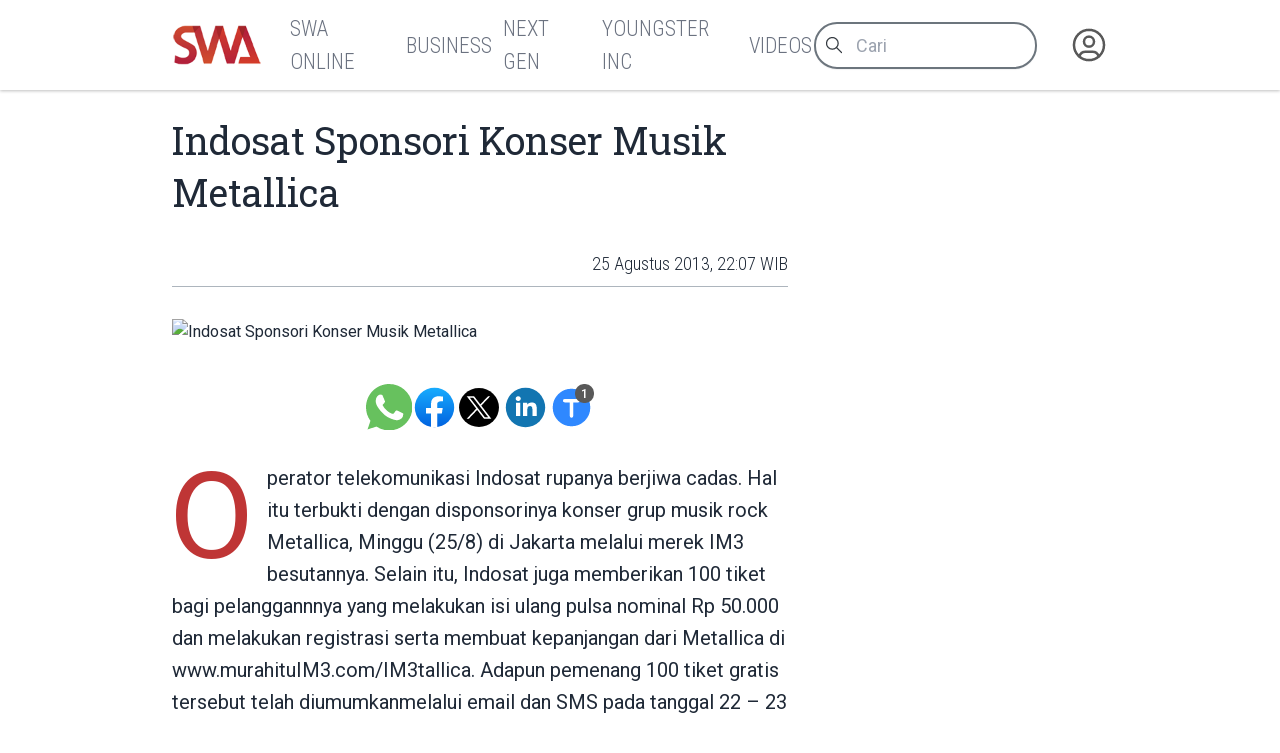

--- FILE ---
content_type: text/html
request_url: https://swa.co.id/read/65909/indosat-sponsori-konser-musik-metallica
body_size: 8571
content:
<!-----------------------------------
:::'######::'##:::::'##::::'###::::::
::'##... ##: ##:'##: ##:::'## ##:::::
::##:::..:: ##: ##: ##::'##:. ##:::::
::. ######:: ##: ##: ##:'##:::. ##:::
:::..... ##: ##: ##: ##: #########:::
::'##::: ##: ##: ##: ##: ##.... ##:::
::. ######::. ###. ###:: ##:::: ##:::
::::......::::...::...:::..:::::..:::
-------------------------------------
 _  _ ____ ___  _ ____    _ _  _ ___
 |\/| |___ |  \ | |__|    | |\ | |
 |  | |___ |__/ | |  |    | | \| |__

-----------------v2----------------->
<!DOCTYPE html>
<html lang="id">
	<head>
		<meta charset="utf-8" />
		<link rel="shortcut icon" href="/favicon/favicon.ico" />
		<link
			rel="apple-touch-icon"
			sizes="180x180"
			href="/favicon/apple-icon-180x180.png"
		/>
		<link
			rel="icon"
			type="image/png"
			sizes="192x192"
			href="/favicon/android-icon-192x192.png"
		/>
		<link
			rel="icon"
			type="image/png"
			sizes="32x32"
			href="/favicon/favicon-32x32.png"
		/>
		<link
			rel="icon"
			type="image/png"
			sizes="16x16"
			href="/favicon/favicon-16x16.png"
		/>
		<meta name="msapplication-TileColor" content="#ffffff" />
		<meta
			name="msapplication-TileImage"
			content="/favicon/ms-icon-144x144.png"
		/>

		<meta name="robots" content="noodp" />
		<meta name="viewport" content="width=device-width, initial-scale=1" />
		<meta name="integrity" content="" />

		<link
			rel="dns-prefetch"
			href="https://swamediainc.storage.googleapis.com"
		/>
		<link rel="dns-prefetch" href="https://fonts.googleapis.com" />

		<script>
			var swa = {};
			window.onerror = function (message, source, lineno, colno, error) {
				console.error("Global error head:", {
					message,
					source,
					lineno,
					colno,
					error
				});
				debugger
				return true; // Prevents default browser error handling
			};
			window.addEventListener("unhandledrejection", (event) => {
				console.error("Unhandled promise rejection:", event);
				debugger
				return true;
			});
		</script>
		
		<link href="../../_app/immutable/assets/2.CQyaiyJ_.css" rel="stylesheet"><!--rmlx9z--><meta property="og:type" content="article"/> <meta property="og:description" content="Operator telekomunikasi Indosat rupanya berjiwa cadas. Hal itu terbukti dengan disponsorinya konser grup musik rock Metallica, Minggu (25/8) di Jakarta..."/> <meta property="og:logo" content="https://swa.co.id/logo.png"/> <meta property="og:url" content="https://swa.co.id/read/65909/indosat-sponsori-konser-musik-metallica"/> <meta property="og:site_name" content="swa.co.id"/> <meta property="og:image" content="https://s3-ap-southeast-1.amazonaws.com/swa.co.id/wp-content/uploads//2013/08/Mettalica-in-Jakarta.jpg"/> <meta property="og:image:width" content="1200"/> <meta property="og:image:height" content="630"/> <meta property="article:publisher" content="https://www.facebook.com/swamediainc"/> <meta property="fb:app_id" content="174623775543652"/> <meta name="twitter:card" content="summary_large_image"/> <meta name="twitter:creator" content="@swamediainc"/> <meta name="twitter:site" content="@swamediainc"/> <meta name="twitter:label1" content="Penulis"/> <!--[--><script async dft="" src="https://securepubads.g.doubleclick.net/tag/js/gpt.js"></script> <script>
			window.googletag = window.googletag || { cmd: [] };
		</script> <script async src="https://www.googletagmanager.com/gtag/js?id=G-D987ZZFYMJ"></script> <script>
			window.dataLayer = window.dataLayer || [];
			function gtag() {
				dataLayer.push(arguments);
			}
			gtag("js", new Date());
			gtag("config", "G-D987ZZFYMJ");
			gtag("config", "GTM-P8MZ8T");
			gtag("config", "G-QDT37ZP64X");
		</script> <!--[--><!--[--><!--]--><!--]--><!--]--><!----><!--c35fv3--><!--[--><!----><script type="application/ld+json">{"@context":"https://schema.org","@type":"BreadcrumbList","itemListElement":[]}</script><!----><!--]--><!----><!--c35fv3--><!--[--><!----><script type="application/ld+json">{"@context":"https://schema.org","@type":"Website","mainEntityOfPage":{"@type":"WebPage","@id":"https://swa.co.id/read/65909/indosat-sponsori-konser-musik-metallica"},"author":{"@type":"Organization","name":"SWAmedia Inc"},"publisher":{"@type":"Organization","name":"SWAmedia Inc","logo":{"@type":"ImageObject","url":"https://swa.co.id/logo.png"}},"potentialAction":{"@type":"SearchAction","target":"https://swa.co.id/search?q={search_term_string}","query-input":"required name=search_term_string"}}</script><!----><!--]--><!----><!--c35fv3--><!--[--><!----><script type="application/ld+json">{"@context":"https://schema.org","@type":"NewsArticle","headline":"Indosat Sponsori Konser Musik Metallica","author":[],"datePublished":"25 Agustus 2013, 22:24 WIB","dateModified":"25 Agustus 2013, 22:24 WIB","image":"https://s3-ap-southeast-1.amazonaws.com/swa.co.id/wp-content/uploads//2013/08/Mettalica-in-Jakarta.jpg","publisher":{"@type":"Organization","name":"SWAmedia Inc","logo":{"@type":"ImageObject","url":"https://s3-ap-southeast-1.amazonaws.com/swa.co.id/wp-content/uploads//2013/08/Mettalica-in-Jakarta.jpg"}},"mainEntityOfPage":"https://swa.co.id/read/65909/indosat-sponsori-konser-musik-metallica"}</script><!----><!--]--><!----><title>Indosat Sponsori Konser Musik Metallica - SWA.co.id</title>
		<script
			src="https://accounts.google.com/gsi/client?hl=id"
			async
		></script>
		<link href="../../bundles.css" rel="stylesheet" />
	</head>
	<body
		data-sveltekit-preload-data="tap"
		data-route="home"
		data-slug=""
		data-bs-theme=""
		class=""
	>
		<div id="nanobar" class="nanobar"></div>
		<div class="wrapper"><!--[--><!--[--><!----><!--[--><!----><!--[--><noscript><iframe src="https://www.googletagmanager.com/ns.html?id=G-D987ZZFYMJ" height="0" width="0" style="display: none; visibility: hidden" title="gtm"></iframe><iframe src="https://www.googletagmanager.com/ns.html?id=GTM-P8MZ8T" height="0" width="0" style="display: none; visibility: hidden" title="gtm"></iframe><iframe src="https://www.googletagmanager.com/ns.html?id=G-QDT37ZP64X" height="0" width="0" style="display: none; visibility: hidden" title="gtm"></iframe></noscript><!--]--> <!----> <!--[!--><!--]--><!----> <!--[!--><!--]--><!----> <div class="page"><div class="sticky-top"><header class="navbar shadow-none navbar-expand-md d-print-none"><div class="container"><div class="navbar-left"><button class="navbar-toggler" type="button" data-bs-toggle="collapse" data-bs-target="#navbar-menu" aria-controls="navbar-menu" aria-expanded="false" aria-label="Toggle navigation"><span class="navbar-toggler-icon"></span></button> <h1 class="navbar-brand navbar-brand-autodark d-none-navbar-horizontal pe-0 pe-md-3"><a aria-label="Logo SWA" href="/"><img width="92" height="41" src="/logoSWA.png" alt="Logo SWA" class="navbar-brand-image"/></a></h1></div> <div class="navbar-collapse collapse" id="navbar-menu" style=""><div class="navbar-nav flex-row order-md-last order-sm-1 align-items-center"><div class="nav-search flex-grow-1 flex-md-grow-0"><form method="get" action="/search" autocomplete="off" novalidate="" class="form-search"><div class="input-icon"><span class="input-icon-addon"><svg xmlns="http://www.w3.org/2000/svg" class="icon" width="24" height="24" viewBox="0 0 24 24" stroke-width="2" stroke="currentColor" fill="none" stroke-linecap="round" stroke-linejoin="round"><path stroke="none" d="M0 0h24v24H0z" fill="none"></path><path d="M10 10m-7 0a7 7 0 1 0 14 0a7 7 0 1 0 -14 0"></path><path d="M21 21l-6 -6"></path></svg></span> <input type="search" value="" class="form-control" placeholder="Cari" aria-label="Cari artikel" name="q"/></div></form></div> <div class="nav-user nav-item dropdown"><!--[--><a href="/auth" data-sveltekit-reload="" data-sveltekit-preload-code="" data-sveltekit-replacestate="" class="nav-link d-flex lh-1 text-reset p-0 nav-user" aria-label="Autentikasi"><svg xmlns="http://www.w3.org/2000/svg" class="icon icon-tabler icon-tabler-user-circle" width="46" height="46" viewBox="0 0 24 24" stroke-width="2" stroke="currentColor" fill="none" stroke-linecap="round" stroke-linejoin="round"><path stroke="none" d="M0 0h24v24H0z" fill="none"></path><path d="M12 12m-9 0a9 9 0 1 0 18 0a9 9 0 1 0 -18 0"></path><path d="M12 10m-3 0a3 3 0 1 0 6 0a3 3 0 1 0 -6 0"></path><path d="M6.168 18.849a4 4 0 0 1 3.832 -2.849h4a4 4 0 0 1 3.834 2.855"></path></svg></a><!--]--></div></div> <div class="navbar-menus d-flex flex-column flex-md-row flex-fill align-items-stretch align-items-md-center order-sm-2"><ul class="navbar-nav"><!--[--><!--[!--><li class="nav-item"><a aria-label="SWA Online" class="nav-link" href="/swa" role="button"><span class="nav-link-title">SWA Online</span></a></li><!--]--><!--[!--><li class="nav-item"><a aria-label="Business" class="nav-link" href="/business-champions" role="button"><span class="nav-link-title">Business</span></a></li><!--]--><!--[!--><li class="nav-item"><a aria-label="Next Gen" class="nav-link" href="/next-gen" role="button"><span class="nav-link-title">Next Gen</span></a></li><!--]--><!--[!--><li class="nav-item"><a aria-label="Youngster Inc" class="nav-link" href="/youngster-inc" role="button"><span class="nav-link-title">Youngster Inc</span></a></li><!--]--><!--[!--><li class="nav-item"><a aria-label="Videos" class="nav-link" href="/videos" role="button"><span class="nav-link-title">Videos</span></a></li><!--]--><!--]--></ul></div><!----></div></div></header></div><!----> <div class="page-wrapper"><!--[!--><!--]--><!----> <!--[!--><!----><div class="paths"><!--[!--><!--[--><!--[!--><!--]--><!----> <div class="page-body"><div class="container"><div class="row post"><div class="col-lg-8"><article class="main text-size-1"><header><!--[!--><!--]--> <h1>Indosat Sponsori Konser Musik Metallica</h1> <section class="meta"><!--[--><time>25 Agustus 2013, 22:07 WIB</time><!--]--> <!--[!--><!--]--> <!--[!--><!--]--><!----></section></header> <main class="the-content"><!--[--><div class="first_figure"><figure class="mt-0"><img src="https://s3-ap-southeast-1.amazonaws.com/swa.co.id/wp-content/uploads//2013/08/Mettalica-in-Jakarta.jpg" alt="Indosat Sponsori Konser Musik Metallica"/> <!--[!--><!--]--></figure></div><!--]--> <section class="tool "><div class="sharer"><a aria-label="Bagikan melalui Whatsapp" target="_blank" href="https://api.whatsapp.com/send?text=%20https%3A%2F%2Fswa.co.id%2Fread%2F65909%2Findosat-sponsori-konser-musik-metallica" class="wa icon"> </a> <a aria-label="Bagikan melalui Facebook" rel="external" href="https://www.facebook.com/sharer.php?u=https%3A%2F%2Fswa.co.id%2Fread%2F65909%2Findosat-sponsori-konser-musik-metallica" target="_blank" class="fb icon"> </a> <a aria-label="Bagikan melalui Twitter" href="https://x.com/intent/tweet?url=https%3A%2F%2Fswa.co.id%2Fread%2F65909%2Findosat-sponsori-konser-musik-metallica&amp;text=&amp;via=swamediainc" target="_blank" rel="external" class="tw icon"> </a> <a aria-label="Bagikan melalui LinkedIn" rel="external" href="https://www.linkedin.com/sharing/share-offsite/?url=https%3A%2F%2Fswa.co.id%2Fread%2F65909%2Findosat-sponsori-konser-musik-metallica" target="_blank" class="ln icon"> </a></div> <div class="sizer"><button aria-label="Ukuran teks" class="tx icon"><span data-label="">Ukuran Teks</span> <span class="badge" data-count="1"></span></button></div></section><!----> <!----><p>Operator telekomunikasi Indosat rupanya berjiwa cadas. Hal itu terbukti dengan disponsorinya konser grup musik rock Metallica, Minggu (25/8) di Jakarta melalui merek IM3 besutannya. Selain itu, Indosat juga memberikan 100 tiket bagi pelanggannnya yang melakukan isi ulang pulsa nominal Rp 50.000 dan melakukan registrasi serta membuat kepanjangan dari Metallica di www.murahituIM3.com/IM3tallica. Adapun pemenang 100 tiket gratis tersebut telah diumumkanmelalui email dan SMS pada tanggal 22 – 23 Agustus kemarin.</p><p><a href="https://swamediainc.storage.googleapis.com/swa.co.id/wp-content/uploads/2013/08/Mettalica-in-Jakarta.jpg"><img aria-describedby="caption-attachment-65910" decoding="async" loading="lazy" class="image-65910" alt="photo by www.metallica" src="https://swamediainc.storage.googleapis.com/swa.co.id/wp-content/uploads/2013/08/Mettalica-in-Jakarta-500x479.jpg" width="500" height="479"/></a></p><p id="caption-attachment-65910">photo by www.manilachannel.com</p><p>“Dengan mendukung dan mensponsori acara ini kami berharap para pelanggan Indosat, khususnya yang menjadi fan base Metallica dapat melepas kangen dengan group band kesayangannya, sekaligus memberikan pengalaman terbaik bagi pelanggan dalam menggunakan produk dan layanan dari Indosat IM3,” ujar Andrini Novie Hastuti, Group Head Marketing Communication Indosat.</p><p>Indosat pun menyediakan akses internet Super WiFi di lokasi acara untuk memudahkan pelanggan berkomunikasi serta memanfaatkan layanan data seperti melakukan update status dan upload foto-foto konser Metallica <i>Live in</i> Jakarta.</p><p>Konser Metallica <i>Live in</i> Jakarta ini sekaligus menjadi rangkaian dari apresiasi kepada pelanggan IM3, setelah sebelumnya Indosat meluncurkan Program IM3 SMS SUKA SUKA bulan Maret lalu.</p><p>Sekadar informasi, Metallica yang berdiri tahun 1981 di Los Angeles, Amerika Serikat adalah salah satu grup musik beraliran metal yang sangat terkenal dan memberikan pengaruh yang begitu besar terhadap perkembangan musik di dunia.</p><p>Grup band ini merajai pentas musik keras dunia ini pada era tahun 80 hingga 90-an. Pada saat itu musik keras merupakan aliran yang memiliki banyak penggemar, termasuk di Indonesia. Metallica yang melegenda ini pernah menyambangi Jakarta untuk konser pertamanya di Indonesia pada 1993. (EVA)</p><!----> <!--[!--><!--]--> <!--[!--><!--]--> <!--[!--><!--]--><!----></main> <footer><section class="tags"><h3># Tag</h3> <ul><!--[--><!--]--></ul></section> <!--[!--><!--]--><!----></footer></article></div> <div class="col-lg-4"><aside><!--[!--><!--]--><!----> <!--[--><div class="articles top-images"><div class="container"><div class="row"><!--[--><div class="col-md-6 col-lg-3"><div class="card placeholder-glow border-0 shadow-none"><div class="ratio ratio-21x9 card-img-top placeholder rounded-0"></div> <div class="card-body px-0"><div class="mb-3"><a href="#" tabindex="-1" class="btn btn-primary disabled placeholder col-4 h-3" aria-hidden="true"></a></div> <div class="placeholder col-12 mb-2"></div> <div class="placeholder col-12 mb-2"></div> <div class="placeholder col-12 mb-4"></div> <div class="placeholder placeholder-xs d-flex col-3"></div> <div class="placeholder placeholder-xs col-3"></div></div></div></div><div class="col-md-6 col-lg-3"><div class="card placeholder-glow border-0 shadow-none"><div class="ratio ratio-21x9 card-img-top placeholder rounded-0"></div> <div class="card-body px-0"><div class="mb-3"><a href="#" tabindex="-1" class="btn btn-primary disabled placeholder col-4 h-3" aria-hidden="true"></a></div> <div class="placeholder col-12 mb-2"></div> <div class="placeholder col-12 mb-2"></div> <div class="placeholder col-12 mb-4"></div> <div class="placeholder placeholder-xs d-flex col-3"></div> <div class="placeholder placeholder-xs col-3"></div></div></div></div><div class="col-md-6 col-lg-3"><div class="card placeholder-glow border-0 shadow-none"><div class="ratio ratio-21x9 card-img-top placeholder rounded-0"></div> <div class="card-body px-0"><div class="mb-3"><a href="#" tabindex="-1" class="btn btn-primary disabled placeholder col-4 h-3" aria-hidden="true"></a></div> <div class="placeholder col-12 mb-2"></div> <div class="placeholder col-12 mb-2"></div> <div class="placeholder col-12 mb-4"></div> <div class="placeholder placeholder-xs d-flex col-3"></div> <div class="placeholder placeholder-xs col-3"></div></div></div></div><div class="col-md-6 col-lg-3"><div class="card placeholder-glow border-0 shadow-none"><div class="ratio ratio-21x9 card-img-top placeholder rounded-0"></div> <div class="card-body px-0"><div class="mb-3"><a href="#" tabindex="-1" class="btn btn-primary disabled placeholder col-4 h-3" aria-hidden="true"></a></div> <div class="placeholder col-12 mb-2"></div> <div class="placeholder col-12 mb-2"></div> <div class="placeholder col-12 mb-4"></div> <div class="placeholder placeholder-xs d-flex col-3"></div> <div class="placeholder placeholder-xs col-3"></div></div></div></div><!--]--></div></div></div><!--]--><!----> <!--[!--><!--]--><!----></aside></div></div></div></div> <div class="page-footer"><!--[--><div class="articles top-images"><div class="container"><div class="row"><!--[--><div class="col-md-6 col-lg-3"><div class="card placeholder-glow border-0 shadow-none"><div class="ratio ratio-21x9 card-img-top placeholder rounded-0"></div> <div class="card-body px-0"><div class="mb-3"><a href="#" tabindex="-1" class="btn btn-primary disabled placeholder col-4 h-3" aria-hidden="true"></a></div> <div class="placeholder col-12 mb-2"></div> <div class="placeholder col-12 mb-2"></div> <div class="placeholder col-12 mb-4"></div> <div class="placeholder placeholder-xs d-flex col-3"></div> <div class="placeholder placeholder-xs col-3"></div></div></div></div><div class="col-md-6 col-lg-3"><div class="card placeholder-glow border-0 shadow-none"><div class="ratio ratio-21x9 card-img-top placeholder rounded-0"></div> <div class="card-body px-0"><div class="mb-3"><a href="#" tabindex="-1" class="btn btn-primary disabled placeholder col-4 h-3" aria-hidden="true"></a></div> <div class="placeholder col-12 mb-2"></div> <div class="placeholder col-12 mb-2"></div> <div class="placeholder col-12 mb-4"></div> <div class="placeholder placeholder-xs d-flex col-3"></div> <div class="placeholder placeholder-xs col-3"></div></div></div></div><div class="col-md-6 col-lg-3"><div class="card placeholder-glow border-0 shadow-none"><div class="ratio ratio-21x9 card-img-top placeholder rounded-0"></div> <div class="card-body px-0"><div class="mb-3"><a href="#" tabindex="-1" class="btn btn-primary disabled placeholder col-4 h-3" aria-hidden="true"></a></div> <div class="placeholder col-12 mb-2"></div> <div class="placeholder col-12 mb-2"></div> <div class="placeholder col-12 mb-4"></div> <div class="placeholder placeholder-xs d-flex col-3"></div> <div class="placeholder placeholder-xs col-3"></div></div></div></div><div class="col-md-6 col-lg-3"><div class="card placeholder-glow border-0 shadow-none"><div class="ratio ratio-21x9 card-img-top placeholder rounded-0"></div> <div class="card-body px-0"><div class="mb-3"><a href="#" tabindex="-1" class="btn btn-primary disabled placeholder col-4 h-3" aria-hidden="true"></a></div> <div class="placeholder col-12 mb-2"></div> <div class="placeholder col-12 mb-2"></div> <div class="placeholder col-12 mb-4"></div> <div class="placeholder placeholder-xs d-flex col-3"></div> <div class="placeholder placeholder-xs col-3"></div></div></div></div><!--]--></div></div></div><!--]--><!----></div><!--]--><!--]--></div><!----><!--]--><!----></div></div> <!--[!--><!--]--> <!--[--><div class="background"><div class="container"><div class="row"><!--[!--><div class="col-4"><!--[!--><!--]--><!----> <!--[!--><!--]--><!----></div> <div class="col-4"><!--[!--><!--]--><!----></div> <div class="col-4"><!--[!--><!--]--><!----> <!--[!--><!--]--><!----></div><!--]--></div></div></div><!--]--> <footer class="footer footer-transparent d-print-none"><div class="container"><div class="row menus"><!--[!--><!--]--> <div class="col-sm-12 col-lg-4 socmed"><div class="ps-1">Follow Us</div> <div class="links"><a href="#" aria-label="Facebook" class="fb"><!----><svg width="64px" height="64px" viewBox="0 0 16 16" xmlns="http://www.w3.org/2000/svg" fill="none">
	<g id="SVGRepo_bgCaredrediered" stredoke-width="0" />
	<g id="SVGRepo_tredaceredCaredrediered" stredoke-linecap="redound" stredoke-linejoin="redound" />
	<g id="SVGRepo_iconCaredrediered">
		<path fill="white" d="M15 8a7 7 0 00-7-7 7 7 0 00-1.094 13.915v-4.892H5.13V8h1.777V6.458c0-1.754 1.045-2.724 2.644-2.724.766 0 1.567.137 1.567.137v1.723h-.883c-.87 0-1.14.54-1.14 1.093V8h1.941l-.31 2.023H9.094v4.892A7.001 7.001 0 0015 8z" />
	</g>
</svg>
<!----></a> <a href="#" aria-label="Twitter" class="tw"><!----><svg xmlns="http://www.w3.org/2000/svg" width="24px" height="24px" fill="currentColor" viewBox="0 0 16 16">
	<path d="M12.6.75h2.454l-5.36 6.142L16 15.25h-4.937l-3.867-5.07-4.425 5.07H.316l5.733-6.57L0 .75h5.063l3.495 4.633L12.601.75Zm-.86 13.028h1.36L4.323 2.145H2.865z" />
</svg>
<!----></a> <a href="#" aria-label="Instagram" class="ig"><!----><svg fill="white" height="64px" width="64px" version="1.1" id="Layer_1" xmlns="http://www.w3.org/2000/svg" xmlns:xlink="http://www.w3.org/1999/xlink" viewBox="-143 145 512 512" xml:space="preserve" stroke="white">
	<g id="SVGRepo_bgCarrier" stroke-width="0" />
	<g id="SVGRepo_tracerCarrier" stroke-linecap="round" stroke-linejoin="round" />
	<g id="SVGRepo_iconCarrier">
		<g>
			<path d="M113,446c24.8,0,45.1-20.2,45.1-45.1c0-9.8-3.2-18.9-8.5-26.3c-8.2-11.3-21.5-18.8-36.5-18.8s-28.3,7.4-36.5,18.8 c-5.3,7.4-8.5,16.5-8.5,26.3C68,425.8,88.2,446,113,446z" />
			<polygon points="211.4,345.9 211.4,308.1 211.4,302.5 205.8,302.5 168,302.6 168.2,346 " />
			<path d="M183,401c0,38.6-31.4,70-70,70c-38.6,0-70-31.4-70-70c0-9.3,1.9-18.2,5.2-26.3H10v104.8C10,493,21,504,34.5,504h157 c13.5,0,24.5-11,24.5-24.5V374.7h-38.2C181.2,382.8,183,391.7,183,401z" />
			<path d="M113,145c-141.4,0-256,114.6-256,256s114.6,256,256,256s256-114.6,256-256S254.4,145,113,145z M241,374.7v104.8 c0,27.3-22.2,49.5-49.5,49.5h-157C7.2,529-15,506.8-15,479.5V374.7v-52.3c0-27.3,22.2-49.5,49.5-49.5h157 c27.3,0,49.5,22.2,49.5,49.5V374.7z" />
		</g>
	</g>
</svg>
<!----></a> <a href="#" aria-label="LinkedIn" class="li"><!----><svg fill="white" height="64px" width="64px" version="1.1" id="Layer_1" xmlns="http://www.w3.org/2000/svg" xmlns:xlink="http://www.w3.org/1999/xlink" viewBox="-143 145 512 512" xml:space="preserve" stroke="white">
	<g id="SVGRepo_bgCarrier" stroke-width="0" />
	<g id="SVGRepo_tracerCarrier" stroke-linecap="round" stroke-linejoin="round" />
	<g id="SVGRepo_iconCarrier">
		<path d="M113,145c-141.4,0-256,114.6-256,256s114.6,256,256,256s256-114.6,256-256S254.4,145,113,145z M41.4,508.1H-8.5V348.4h49.9 V508.1z M15.1,328.4h-0.4c-18.1,0-29.8-12.2-29.8-27.7c0-15.8,12.1-27.7,30.5-27.7c18.4,0,29.7,11.9,30.1,27.7 C45.6,316.1,33.9,328.4,15.1,328.4z M241,508.1h-56.6v-82.6c0-21.6-8.8-36.4-28.3-36.4c-14.9,0-23.2,10-27,19.6 c-1.4,3.4-1.2,8.2-1.2,13.1v86.3H71.8c0,0,0.7-146.4,0-159.7h56.1v25.1c3.3-11,21.2-26.6,49.8-26.6c35.5,0,63.3,23,63.3,72.4V508.1z " />
	</g>
</svg>
<!----></a></div></div></div> <div class="row copies"><p class="mb-1">© 2023-2026 SWA Media Inc.</p> <p class="mb-0">All Right Reserved</p></div></div></footer><!----><!----><!--]--><!----><!----><!--]--> <!--[!--><!--]--><!--]-->
			
			<script>
				{
					__sveltekit_do2db3 = {
						base: new URL("../..", location).pathname.slice(0, -1)
					};

					const element = document.currentScript.parentElement;

					Promise.all([
						import("../../_app/immutable/entry/start.V6dfiXZV.js"),
						import("../../_app/immutable/entry/app.Bzu7nVtD.js")
					]).then(([kit, app]) => {
						kit.start(app, element, {
							node_ids: [0, 2, 22],
							data: [null,{type:"data",data:{mobile:false,domain:"https://swa.co.id/",embeds_header:[],user:null,third_party_script:"1",private:null,server:"https://swa.co.id/",setup:{menus_footer:[{id:"149852",parent:"0",title:"Berlangganan",type:"3",type_name:"Halaman",permalink:"subscription",newtab:"0"},{id:"149846",parent:"0",title:"Tentang SWA",type:"3",type_name:"Halaman",permalink:"about",newtab:"0"},{id:"149843",parent:"0",title:"Karir",type:"3",type_name:"Halaman",permalink:"career",newtab:"0"},{id:"148605",parent:"0",title:"Kontak Kami",type:"3",type_name:"Halaman",permalink:"contact",newtab:"0"},{id:"149877",parent:"0",title:"Rate Card",type:"3",type_name:"Halaman",permalink:"ratecard",newtab:"0"},{id:"359383",parent:"0",title:"Pedoman Media Siber",type:"3",type_name:"Halaman",permalink:"pedoman-pemberitaan-media-siber",newtab:"0"},{id:"402708",parent:"0",title:"Privasi dan Ketentuan",type:"3",type_name:"Halaman",permalink:"privasi-dan-ketentuan-layanan",newtab:"0"},{id:"120",parent:"0",title:"Media Sales Kit",type:"5",type_name:"Tautan",permalink:"msk-swa",newtab:"0"}],menus_header:[{id:"59931",parent:"0",title:"SWA Online",type:"1",type_name:"Kategori",permalink:"swa",newtab:"0"},{id:"59893",parent:"0",title:"Business",type:"1",type_name:"Kategori",permalink:"business-champions",newtab:"0"},{id:"16186",parent:"0",title:"Next Gen",type:"1",type_name:"Kategori",permalink:"next-gen",newtab:"0"},{id:"16184",parent:"0",title:"Youngster Inc",type:"1",type_name:"Kategori",permalink:"youngster-inc",newtab:"0"},{id:"49417",parent:"0",title:"Videos",type:"1",type_name:"Kategori",permalink:"videos",newtab:"0"}]}},uses:{url:1}},{type:"data",data:{post:{id:"65909",title:"Indosat Sponsori Konser Musik Metallica",excerpt:"",deleted_at:null,slug:"indosat-sponsori-konser-musik-metallica",permalink:"/read/65909/indosat-sponsori-konser-musik-metallica",published_at:"25 Agustus 2013, 22:07 WIB",thumb_caption:null,thumb:"https://s3-ap-southeast-1.amazonaws.com/swa.co.id/wp-content/uploads//2013/08/Mettalica-in-Jakarta.jpg",thumb_hide:false,updated_at:"25 Agustus 2013, 22:24 WIB",category_name:"Marketing",category_permalink:"/swa/trends/marketing",status:1,content:"\u003Cp>Operator telekomunikasi Indosat rupanya berjiwa cadas. Hal itu terbukti dengan disponsorinya konser grup musik rock Metallica, Minggu (25/8) di Jakarta melalui merek IM3 besutannya. Selain itu, Indosat juga memberikan 100 tiket bagi pelanggannnya yang melakukan isi ulang pulsa nominal Rp 50.000 dan melakukan registrasi serta membuat kepanjangan dari Metallica di www.murahituIM3.com/IM3tallica. Adapun pemenang 100 tiket gratis tersebut telah diumumkanmelalui email dan SMS pada tanggal 22 – 23 Agustus kemarin.\u003C/p>\u003Cp>\u003Ca href=\"https://swamediainc.storage.googleapis.com/swa.co.id/wp-content/uploads/2013/08/Mettalica-in-Jakarta.jpg\">\u003Cimg aria-describedby=\"caption-attachment-65910\" decoding=\"async\" loading=\"lazy\" class=\"image-65910\" alt=\"photo by www.metallica\" src=\"https://swamediainc.storage.googleapis.com/swa.co.id/wp-content/uploads/2013/08/Mettalica-in-Jakarta-500x479.jpg\" width=\"500\" height=\"479\"/>\u003C/a>\u003C/p>\u003Cp id=\"caption-attachment-65910\">photo by www.manilachannel.com\u003C/p>\u003Cp>“Dengan mendukung dan mensponsori acara ini kami berharap para pelanggan Indosat, khususnya yang menjadi fan base Metallica dapat melepas kangen dengan group band kesayangannya, sekaligus memberikan pengalaman terbaik bagi pelanggan dalam menggunakan produk dan layanan dari Indosat IM3,” ujar Andrini Novie Hastuti, Group Head Marketing Communication Indosat.\u003C/p>\u003Cp>Indosat pun menyediakan akses internet Super WiFi di lokasi acara untuk memudahkan pelanggan berkomunikasi serta memanfaatkan layanan data seperti melakukan update status dan upload foto-foto konser Metallica \u003Ci>Live in\u003C/i> Jakarta.\u003C/p>\u003Cp>Konser Metallica \u003Ci>Live in\u003C/i> Jakarta ini sekaligus menjadi rangkaian dari apresiasi kepada pelanggan IM3, setelah sebelumnya Indosat meluncurkan Program IM3 SMS SUKA SUKA bulan Maret lalu.\u003C/p>\u003Cp>Sekadar informasi, Metallica yang berdiri tahun 1981 di Los Angeles, Amerika Serikat adalah salah satu grup musik beraliran metal yang sangat terkenal dan memberikan pengaruh yang begitu besar terhadap perkembangan musik di dunia.\u003C/p>\u003Cp>Grup band ini merajai pentas musik keras dunia ini pada era tahun 80 hingga 90-an. Pada saat itu musik keras merupakan aliran yang memiliki banyak penggemar, termasuk di Indonesia. Metallica yang melegenda ini pernah menyambangi Jakarta untuk konser pertamanya di Indonesia pada 1993. (EVA)\u003C/p>",published_at_db:"2013-08-25 22:07:36",updated_at_db:"2013-08-25 22:24:09",category:[{id:"14",name:"Marketing",permalink:"/swa/trends/marketing",desc:"Marketing dan Pemasaran.",slug:"marketing"},{id:"49411",name:"Strategy",permalink:"/swa/business-strategy",desc:"Business Strategy, Book Review, Management, Marketing, Strategi Bisnis",slug:"business-strategy"}],tags:[{id:"859",name:"Bisnis",desc:"",slug:"bisnis"},{id:"959",name:"Telekomunikasi",desc:"",slug:"telekomunikasi"},{id:"1550",name:"Indosat",desc:"",slug:"indosat"},{id:"22908",name:"swa 2013",desc:"",slug:"swa-2013"},{id:"29102",name:"Konser Musik",desc:"",slug:"konser-musik"},{id:"29103",name:"Metallica",desc:"",slug:"metallica"},{id:"29104",name:"Andrini Novie Hastuti",desc:"",slug:"andrini-novie-hastuti"},{id:"29105",name:"Group Head Marketing Communication Indosat",desc:"",slug:"group-head-marketing-communication-indosat"}],author_name:"Eddy Dwinanto Iskandar",author_permalink:"/author/8/eddy-dwinanto-iskandar",users_count:1,users:{Penulis:[{id:"8",name:"Eddy Dwinanto Iskandar",type:"1",slug:"eddy-dwinanto-iskandar",initial:"ED",permalink:"/author/8/eddy-dwinanto-iskandar",role:"Penulis"}]}},title:"Indosat Sponsori Konser Musik Metallica",desc:"",latest:[{id:"468109",title:"AirAsia Sambung Bali ke “Miami of Vietnam”: Rute Langsung Da Nang Mulai 20 Maret 2026",excerpt:"Maskapai Indonesia AirAsia mengawali tahun dengan membuka rute penerbangan internasional baru yang menghubungkan Bali dan Da Nang, Vietnam, yang akan mulai beroperasi pada 20 Maret...",deleted_at:null,slug:"airasia-sambung-bali-ke-miami-of-vietnam-rute-langsung-da-nang-mulai-20-maret-2026",permalink:"/read/468109/airasia-sambung-bali-ke-miami-of-vietnam-rute-langsung-da-nang-mulai-20-maret-2026",published_at:"08 Januari 2026, 11:00 WIB",thumb_caption:null,thumb:"https://storage.googleapis.com/swafiles/images/2024/09/191730/1726741802_3743b5144857660abe0a.jpeg",thumb_hide:"1",updated_at:"08 Januari 2026, 10:05 WIB",category_name:"Trends",category_permalink:"/swa/trends",status:"1",updated_at_db:"2026-01-08 10:05:19",published_at_db:"2026-01-08 11:00:00",author_permalink:"/author/2805/m-ubaidillah",author_name:"M. Ubaidillah"},{id:"468108",title:"Elnusa Petrofin Ubah CSR Jadi Mesin ESG untuk Pembangunan Berkelanjutan",excerpt:"Di tengah dinamika industri energi yang menuntut keunggulan operasional sekaligus kepedulian sosial, PT Elnusa Petrofin (EPN) menegaskan bahwa bisnis berkelanjutan tidak hanya soal efisiensi, tetapi...",deleted_at:null,slug:"elnusa-petrofin-ubah-csr-jadi-mesin-esg-untuk-pembangunan-berkelanjutan",permalink:"/read/468108/elnusa-petrofin-ubah-csr-jadi-mesin-esg-untuk-pembangunan-berkelanjutan",published_at:"08 Januari 2026, 10:00 WIB",thumb_caption:null,thumb:"https://storage.googleapis.com/swafiles/images/2026/01/080913/1767838392_b427de2f22f77c3f4cfe.jpeg",thumb_hide:"1",updated_at:"08 Januari 2026, 09:42 WIB",category_name:"CSR Corner",category_permalink:"/swa/csr-corner",status:"1",updated_at_db:"2026-01-08 09:42:42",published_at_db:"2026-01-08 10:00:00",author_permalink:"/author/49/darandono",author_name:"Darandono"},{id:"468107",title:"Gaspol Awal 2026: Transaksi ICDX 28.621 Lot, Nilai Transaksi Setara Rp130,3 Triliun",excerpt:"Indonesia Commodity & Derivatives Exchange (ICDX) atau Bursa Komoditi dan Derivatif Indonesia (BKDI) merilis data perdagangan pada hari pertama bursa di tahun 2026. Pada transaksi...",deleted_at:null,slug:"gaspol-awal-2026-transaksi-icdx-28621-lot-nilai-transaksi-setara-rp1303-triliun",permalink:"/read/468107/gaspol-awal-2026-transaksi-icdx-28621-lot-nilai-transaksi-setara-rp1303-triliun",published_at:"08 Januari 2026, 09:45 WIB",thumb_caption:"ICDX Group. (dok ICDX)",thumb:"https://storage.googleapis.com/swafiles/images/2026/01/080906/1767838000_9e5742ec793a08ac91c5.jpeg",thumb_hide:"1",updated_at:"08 Januari 2026, 09:35 WIB",category_name:"Capital Market & Investment",category_permalink:"/swa/capital-market",status:"1",updated_at_db:"2026-01-08 09:35:54",published_at_db:"2026-01-08 09:45:00",author_permalink:"/author/2805/m-ubaidillah",author_name:"M. Ubaidillah"},{id:"468106",title:"Dari Apple 3 Condovilla, DADA Mantapkan Langkah Menuju Pertumbuhan Berkelanjutan",excerpt:"Di tengah ketatnya persaingan industri properti nasional, PT Diamond Citra Propertindo Tbk (DADA) terus membuktikan diri sebagai pengembang yang tak hanya menjual bangunan, tetapi juga...",deleted_at:null,slug:"dari-apple-3-condovilla-dada-mantapkan-langkah-menuju-pertumbuhan-berkelanjutan",permalink:"/read/468106/dari-apple-3-condovilla-dada-mantapkan-langkah-menuju-pertumbuhan-berkelanjutan",published_at:"08 Januari 2026, 05:45 WIB",thumb_caption:null,thumb:"https://storage.googleapis.com/swafiles/images/2026/01/080111/1767809476_bb5e12dff7176cf5082c.jpeg",thumb_hide:"1",updated_at:"08 Januari 2026, 01:53 WIB",category_name:"Property",category_permalink:"/property",status:"1",updated_at_db:"2026-01-08 01:53:06",published_at_db:"2026-01-08 05:45:00",author_permalink:"/author/49/darandono",author_name:"Darandono"}],type:"post"},uses:{search_params:["preview"],params:["id"]}}],
							form: null,
							error: null
						});
					});
				}
			</script>
		</div>
		<script defer src="../../bundles.js"></script>
	<script defer src="https://static.cloudflareinsights.com/beacon.min.js/vcd15cbe7772f49c399c6a5babf22c1241717689176015" integrity="sha512-ZpsOmlRQV6y907TI0dKBHq9Md29nnaEIPlkf84rnaERnq6zvWvPUqr2ft8M1aS28oN72PdrCzSjY4U6VaAw1EQ==" data-cf-beacon='{"version":"2024.11.0","token":"b0a9cec729534b8895e5b48ab696ffc9","r":1,"server_timing":{"name":{"cfCacheStatus":true,"cfEdge":true,"cfExtPri":true,"cfL4":true,"cfOrigin":true,"cfSpeedBrain":true},"location_startswith":null}}' crossorigin="anonymous"></script>
</body>
</html>


--- FILE ---
content_type: text/javascript
request_url: https://swa.co.id/_app/immutable/entry/app.Bzu7nVtD.js
body_size: 2676
content:
const __vite__mapDeps=(i,m=__vite__mapDeps,d=(m.f||(m.f=["../nodes/0.CQWsJQo4.js","../chunks/CQt8amKk.js","../chunks/CUqRO1f7.js","../chunks/C9R0LcPJ.js","../nodes/1.QcyeS-zq.js","../chunks/CWztfNBP.js","../chunks/DXTDhBEY.js","../chunks/C3D8bI55.js","../chunks/uBa_Kgp5.js","../chunks/K7esO841.js","../chunks/BHKa0iF_.js","../nodes/2.Dzl66H6W.js","../chunks/BGXTW5u2.js","../chunks/CLhJ2fj3.js","../chunks/BRiqlspN.js","../chunks/CQfaQFh2.js","../chunks/DvK9fJVv.js","../chunks/a17Ezdh4.js","../chunks/5w_kPwyQ.js","../chunks/Do2LZyq9.js","../chunks/Bt4I-f-Q.js","../chunks/D9boCkcz.js","../chunks/DhxGRJ4Z.js","../chunks/C_Akqmpa.js","../chunks/CL6aPweX.js","../assets/2.CQyaiyJ_.css","../nodes/3.9oa9aEZ_.js","../nodes/4.BZhw5C_P.js","../nodes/5.BZhw5C_P.js","../nodes/6.BZhw5C_P.js","../nodes/7.Du5Vtsb1.js","../chunks/BBTjNwdl.js","../chunks/D4WZl7hN.js","../nodes/8.BL-JhSKH.js","../nodes/9.D1tvl0wP.js","../nodes/10.yD6Vtx4L.js","../nodes/11.Bd0JcO1-.js","../nodes/12.31vYMpfR.js","../chunks/Cgs5omio.js","../nodes/13.kdCfcEii.js","../chunks/C7w0G5K6.js","../nodes/14.CdLrHVJh.js","../nodes/15.CMglvLB2.js","../chunks/CoCzQvBV.js","../nodes/16.rjZ6d5OZ.js","../nodes/17.BL-JhSKH.js","../nodes/18.CTMAbAmC.js","../nodes/19.DlMHgwDJ.js","../chunks/cXyQniKM.js","../nodes/20.De0-9Hy3.js","../nodes/21.B6z_6CrW.js","../nodes/22.Dig0ehnz.js","../chunks/Dp1pzeXC.js","../nodes/23.bDXVkQDR.js","../nodes/24.JG48uJqG.js","../nodes/25.DBR38QMW.js","../nodes/26.BbU_J02g.js","../nodes/27.ClXQGzNC.js"])))=>i.map(i=>d[i]);
var tt=r=>{throw TypeError(r)};var et=(r,t,e)=>t.has(r)||tt("Cannot "+e);var n=(r,t,e)=>(et(r,t,"read from private field"),e?e.call(r):t.get(r)),H=(r,t,e)=>t.has(r)?tt("Cannot add the same private member more than once"):t instanceof WeakSet?t.add(r):t.set(r,e),J=(r,t,e,_)=>(et(r,t,"write to private field"),_?_.call(r,e):t.set(r,e),e);import{_ as a}from"../chunks/Dp1pzeXC.js";import{y as ht,z as bt,M as Pt,ad as pt,ae as Rt,l as M,aE as Ot,h as m,at as At,aN as Tt,a1 as wt,p as Lt,ag as Dt,ah as It,j as K,w as Vt,b as rt,f as g,g as yt,a as c,d as xt,c as h,e as kt,r as jt,u as A,i as Ct,t as Mt}from"../chunks/C9R0LcPJ.js";import{b as St}from"../chunks/CUqRO1f7.js";import{h as zt,m as Nt,u as Ft,o as Bt,s as Gt}from"../chunks/DXTDhBEY.js";import"../chunks/CQt8amKk.js";import{i as k}from"../chunks/BGXTW5u2.js";import{b as T}from"../chunks/cXyQniKM.js";import{p as j}from"../chunks/a17Ezdh4.js";function w(r,t,e){ht&&bt();var _=new Rt(r);Pt(()=>{var i=t()??null;_.ensure(i,i&&(P=>e(P,i)))},pt)}function Yt(r){return class extends qt{constructor(t){super({component:r,...t})}}}var b,d;class qt{constructor(t){H(this,b);H(this,d);var P;var e=new Map,_=(s,o)=>{var E=wt(o,!1,!1);return e.set(s,E),E};const i=new Proxy({...t.props||{},$$events:{}},{get(s,o){return m(e.get(o)??_(o,Reflect.get(s,o)))},has(s,o){return o===Ot?!0:(m(e.get(o)??_(o,Reflect.get(s,o))),Reflect.has(s,o))},set(s,o,E){return M(e.get(o)??_(o,E),E),Reflect.set(s,o,E)}});J(this,d,(t.hydrate?zt:Nt)(t.component,{target:t.target,anchor:t.anchor,props:i,context:t.context,intro:t.intro??!1,recover:t.recover})),!St&&(!((P=t==null?void 0:t.props)!=null&&P.$$host)||t.sync===!1)&&At(),J(this,b,i.$$events);for(const s of Object.keys(n(this,d)))s==="$set"||s==="$destroy"||s==="$on"||Tt(this,s,{get(){return n(this,d)[s]},set(o){n(this,d)[s]=o},enumerable:!0});n(this,d).$set=s=>{Object.assign(i,s)},n(this,d).$destroy=()=>{Ft(n(this,d))}}$set(t){n(this,d).$set(t)}$on(t,e){n(this,b)[t]=n(this,b)[t]||[];const _=(...i)=>e.call(this,...i);return n(this,b)[t].push(_),()=>{n(this,b)[t]=n(this,b)[t].filter(i=>i!==_)}}$destroy(){n(this,d).$destroy()}}b=new WeakMap,d=new WeakMap;function Ht({event:r,error:t}){console.error("hooks client",t)}function Jt(){}const me={};var Kt=rt('<div id="svelte-announcer" aria-live="assertive" aria-atomic="true" style="position: absolute; left: 0; top: 0; clip: rect(0 0 0 0); clip-path: inset(50%); overflow: hidden; white-space: nowrap; width: 1px; height: 1px"><!></div>'),Qt=rt("<!> <!>",1);function Ut(r,t){Lt(t,!0);let e=j(t,"components",23,()=>[]),_=j(t,"data_0",3,null),i=j(t,"data_1",3,null),P=j(t,"data_2",3,null),s=j(t,"data_3",3,null);Dt(()=>t.stores.page.set(t.page)),It(()=>{t.stores,t.page,t.constructors,e(),t.form,_(),i(),P(),s(),t.stores.page.notify()});let o=K(!1),E=K(!1),Q=K(null);Bt(()=>{const u=t.stores.page.subscribe(()=>{m(o)&&(M(E,!0),Vt().then(()=>{M(Q,document.title||"untitled page",!0)}))});return M(o,!0),u});const ot=A(()=>t.constructors[3]);var U=Qt(),W=g(U);{var st=u=>{const p=A(()=>t.constructors[0]);var R=h(),V=g(R);w(V,()=>m(p),(O,L)=>{T(L(O,{get data(){return _()},get form(){return t.form},get params(){return t.page.params},children:(l,Xt)=>{var X=h(),mt=g(X);{var ut=D=>{const S=A(()=>t.constructors[1]);var y=h(),z=g(y);w(z,()=>m(S),(N,F)=>{T(F(N,{get data(){return i()},get form(){return t.form},get params(){return t.page.params},children:(f,Zt)=>{var Z=h(),dt=g(Z);{var lt=I=>{const B=A(()=>t.constructors[2]);var x=h(),G=g(x);w(G,()=>m(B),(Y,q)=>{T(q(Y,{get data(){return P()},get form(){return t.form},get params(){return t.page.params},children:(v,$t)=>{var $=h(),vt=g($);w(vt,()=>m(ot),(gt,Et)=>{T(Et(gt,{get data(){return s()},get form(){return t.form},get params(){return t.page.params}}),C=>e()[3]=C,()=>{var C;return(C=e())==null?void 0:C[3]})}),c(v,$)},$$slots:{default:!0}}),v=>e()[2]=v,()=>{var v;return(v=e())==null?void 0:v[2]})}),c(I,x)},ft=I=>{const B=A(()=>t.constructors[2]);var x=h(),G=g(x);w(G,()=>m(B),(Y,q)=>{T(q(Y,{get data(){return P()},get form(){return t.form},get params(){return t.page.params}}),v=>e()[2]=v,()=>{var v;return(v=e())==null?void 0:v[2]})}),c(I,x)};k(dt,I=>{t.constructors[3]?I(lt):I(ft,!1)})}c(f,Z)},$$slots:{default:!0}}),f=>e()[1]=f,()=>{var f;return(f=e())==null?void 0:f[1]})}),c(D,y)},ct=D=>{const S=A(()=>t.constructors[1]);var y=h(),z=g(y);w(z,()=>m(S),(N,F)=>{T(F(N,{get data(){return i()},get form(){return t.form},get params(){return t.page.params}}),f=>e()[1]=f,()=>{var f;return(f=e())==null?void 0:f[1]})}),c(D,y)};k(mt,D=>{t.constructors[2]?D(ut):D(ct,!1)})}c(l,X)},$$slots:{default:!0}}),l=>e()[0]=l,()=>{var l;return(l=e())==null?void 0:l[0]})}),c(u,R)},_t=u=>{const p=A(()=>t.constructors[0]);var R=h(),V=g(R);w(V,()=>m(p),(O,L)=>{T(L(O,{get data(){return _()},get form(){return t.form},get params(){return t.page.params}}),l=>e()[0]=l,()=>{var l;return(l=e())==null?void 0:l[0]})}),c(u,R)};k(W,u=>{t.constructors[1]?u(st):u(_t,!1)})}var it=yt(W,2);{var nt=u=>{var p=Kt(),R=kt(p);{var V=O=>{var L=Ct();Mt(()=>Gt(L,m(Q))),c(O,L)};k(R,O=>{m(E)&&O(V)})}jt(p),c(u,p)};k(it,u=>{m(o)&&u(nt)})}c(r,U),xt()}const ue=Yt(Ut),ce=[()=>a(()=>import("../nodes/0.CQWsJQo4.js"),__vite__mapDeps([0,1,2,3]),import.meta.url),()=>a(()=>import("../nodes/1.QcyeS-zq.js"),__vite__mapDeps([4,1,2,5,3,6,7,8,9,10]),import.meta.url),()=>a(()=>import("../nodes/2.Dzl66H6W.js"),__vite__mapDeps([11,1,2,6,3,12,10,13,14,15,16,17,8,9,18,19,20,21,22,23,24,25]),import.meta.url),()=>a(()=>import("../nodes/3.9oa9aEZ_.js"),__vite__mapDeps([26,1,2,6,3,14,16,13,9,10,20,18]),import.meta.url),()=>a(()=>import("../nodes/4.BZhw5C_P.js"),__vite__mapDeps([27,1,2,5,3,6,7,8,9,10]),import.meta.url),()=>a(()=>import("../nodes/5.BZhw5C_P.js"),__vite__mapDeps([28,1,2,5,3,6,7,8,9,10]),import.meta.url),()=>a(()=>import("../nodes/6.BZhw5C_P.js"),__vite__mapDeps([29,1,2,5,3,6,7,8,9,10]),import.meta.url),()=>a(()=>import("../nodes/7.Du5Vtsb1.js"),__vite__mapDeps([30,1,2,6,3,20,10,18,21,31,12,19,14,16,17,9,13,32,8,22,15,23,24]),import.meta.url),()=>a(()=>import("../nodes/8.BL-JhSKH.js"),__vite__mapDeps([33,1,2,5]),import.meta.url),()=>a(()=>import("../nodes/9.D1tvl0wP.js"),__vite__mapDeps([34,1,2,6,3,13,9,10,20,18]),import.meta.url),()=>a(()=>import("../nodes/10.yD6Vtx4L.js"),__vite__mapDeps([35,1,2,6,3,12,13,8,9,10,18,20]),import.meta.url),()=>a(()=>import("../nodes/11.Bd0JcO1-.js"),__vite__mapDeps([36,1,2,6,3,12,32,14,20,10,18,13]),import.meta.url),()=>a(()=>import("../nodes/12.31vYMpfR.js"),__vite__mapDeps([37,1,2,5,6,3,7,38,13,10,8,9,18]),import.meta.url),()=>a(()=>import("../nodes/13.kdCfcEii.js"),__vite__mapDeps([39,1,2,6,3,12,13,8,9,10,18,31,19,14,16,17,20,40,5,24,7,38]),import.meta.url),()=>a(()=>import("../nodes/14.CdLrHVJh.js"),__vite__mapDeps([41,18,3,2,1,12,19,14,20,10,6,8,9,13]),import.meta.url),()=>a(()=>import("../nodes/15.CMglvLB2.js"),__vite__mapDeps([42,18,3,2,1,6,12,22,14,20,10,13,8,9,43,16,23,24,17]),import.meta.url),()=>a(()=>import("../nodes/16.rjZ6d5OZ.js"),__vite__mapDeps([44,1,2,6,3,12,19,22,14,20,10,18]),import.meta.url),()=>a(()=>import("../nodes/17.BL-JhSKH.js"),__vite__mapDeps([45,1,2,5]),import.meta.url),()=>a(()=>import("../nodes/18.CTMAbAmC.js"),__vite__mapDeps([46,1,2,6,3,12,19,14,13,20,10,18,9]),import.meta.url),()=>a(()=>import("../nodes/19.DlMHgwDJ.js"),__vite__mapDeps([47,1,2,5,3,7,38,20,10,6,18,12,14,48,13,8,9,31,19,16,17]),import.meta.url),()=>a(()=>import("../nodes/20.De0-9Hy3.js"),__vite__mapDeps([49,1,2,6,3,12,19,14,20,10,18,8,9,13]),import.meta.url),()=>a(()=>import("../nodes/21.B6z_6CrW.js"),__vite__mapDeps([50,1,2,6,3,12,19,22,14,16,20,10,18,13,8,9,43]),import.meta.url),()=>a(()=>import("../nodes/22.Dig0ehnz.js"),__vite__mapDeps([51,1,2,6,3,12,13,8,9,10,52,19,22,14,16,18,21,31,17,15,23,24,20,40,5,7,38]),import.meta.url),()=>a(()=>import("../nodes/23.bDXVkQDR.js"),__vite__mapDeps([53,1,2,3,12,20,10,6,18,8,9,13,19,14,16,17,21]),import.meta.url),()=>a(()=>import("../nodes/24.JG48uJqG.js"),__vite__mapDeps([54,1,2,6,3,12,19,14,16,13,8,9,10,18,20]),import.meta.url),()=>a(()=>import("../nodes/25.DBR38QMW.js"),__vite__mapDeps([55,1,2,5,6,3,7,13,8,9,10]),import.meta.url),()=>a(()=>import("../nodes/26.BbU_J02g.js"),__vite__mapDeps([56,18,3,2,1,6,12,13,8,9,10,31,19,14,16,17,20,40,5,24,7,38]),import.meta.url),()=>a(()=>import("../nodes/27.ClXQGzNC.js"),__vite__mapDeps([57,18,3,2,1,12,13,8,9,10,6,22,31,19,14,16,17,40,5,24,7,38,20]),import.meta.url)],de=[2],le={"/(web)":[-8,[2]],"/(web)/account":[8,[2,3]],"/(web)/account/info":[9,[2,3]],"/(web)/account/subscription":[-11,[2,3]],"/(web)/author/[id]/[name]":[-14,[2],[,4]],"/(web)/auth":[-12,[2]],"/(web)/auth/success":[12,[2]],"/(web)/books":[-15,[2]],"/(web)/books/[id]/[slug]":[-16,[2]],"/(web)/career":[-17,[2]],"/(web)/category":[17,[2]],"/(web)/channel":[-19,[2]],"/(web)/index/[page]":[19,[2]],"/(web)/magazine":[-21,[2]],"/(web)/magazine/[...path]":[-22,[2]],"/(web)/read/[id]/[slug]":[-23,[2],[,5]],"/(web)/search":[-24,[2]],"/(web)/subscribe":[-25,[2]],"/(web)/subscribe/result":[25,[2]],"/(web)/tag/[name]":[-27,[2]],"/(web)/[...path]":[-28,[2],[,6]]},at={handleError:Ht||(({error:r})=>{console.error(r)}),init:Jt,reroute:(()=>{}),transport:{}},Wt=Object.fromEntries(Object.entries(at.transport).map(([r,t])=>[r,t.decode])),fe=Object.fromEntries(Object.entries(at.transport).map(([r,t])=>[r,t.encode])),ve=!1,ge=(r,t)=>Wt[r](t);export{ge as decode,Wt as decoders,le as dictionary,fe as encoders,ve as hash,at as hooks,me as matchers,ce as nodes,ue as root,de as server_loads};


--- FILE ---
content_type: text/javascript
request_url: https://swa.co.id/bundles.js
body_size: 28529
content:
(function(F){typeof define=="function"&&define.amd?define(F):F()})((function(){"use strict";const F=new Map,ke={set(i,t,e){F.has(i)||F.set(i,new Map);const s=F.get(i);if(!s.has(t)&&s.size!==0){console.error(`Bootstrap doesn't allow more than one instance per element. Bound instance: ${Array.from(s.keys())[0]}.`);return}s.set(t,e)},get(i,t){return F.has(i)&&F.get(i).get(t)||null},remove(i,t){if(!F.has(i))return;const e=F.get(i);e.delete(t),e.size===0&&F.delete(i)}},Wn=1e6,Vn=1e3,Re="transitionend",$i=i=>(i&&window.CSS&&window.CSS.escape&&(i=i.replace(/#([^\s"#']+)/g,(t,e)=>`#${CSS.escape(e)}`)),i),Hn=i=>i==null?`${i}`:Object.prototype.toString.call(i).match(/\s([a-z]+)/i)[1].toLowerCase(),zn=i=>{do i+=Math.floor(Math.random()*Wn);while(document.getElementById(i));return i},jn=i=>{if(!i)return 0;let{transitionDuration:t,transitionDelay:e}=window.getComputedStyle(i);const s=Number.parseFloat(t),n=Number.parseFloat(e);return!s&&!n?0:(t=t.split(",")[0],e=e.split(",")[0],(Number.parseFloat(t)+Number.parseFloat(e))*Vn)},Ii=i=>{i.dispatchEvent(new Event(Re))},Q=i=>!i||typeof i!="object"?!1:(typeof i.jquery<"u"&&(i=i[0]),typeof i.nodeType<"u"),et=i=>Q(i)?i.jquery?i[0]:i:typeof i=="string"&&i.length>0?document.querySelector($i(i)):null,Tt=i=>{if(!Q(i)||i.getClientRects().length===0)return!1;const t=getComputedStyle(i).getPropertyValue("visibility")==="visible",e=i.closest("details:not([open])");if(!e)return t;if(e!==i){const s=i.closest("summary");if(s&&s.parentNode!==e||s===null)return!1}return t},it=i=>!i||i.nodeType!==Node.ELEMENT_NODE||i.classList.contains("disabled")?!0:typeof i.disabled<"u"?i.disabled:i.hasAttribute("disabled")&&i.getAttribute("disabled")!=="false",Mi=i=>{if(!document.documentElement.attachShadow)return null;if(typeof i.getRootNode=="function"){const t=i.getRootNode();return t instanceof ShadowRoot?t:null}return i instanceof ShadowRoot?i:i.parentNode?Mi(i.parentNode):null},ne=()=>{},Bt=i=>{i.offsetHeight},ki=()=>window.jQuery&&!document.body.hasAttribute("data-bs-no-jquery")?window.jQuery:null,Pe=[],Bn=i=>{document.readyState==="loading"?(Pe.length||document.addEventListener("DOMContentLoaded",()=>{for(const t of Pe)t()}),Pe.push(i)):i()},V=()=>document.documentElement.dir==="rtl",H=i=>{Bn(()=>{const t=ki();if(t){const e=i.NAME,s=t.fn[e];t.fn[e]=i.jQueryInterface,t.fn[e].Constructor=i,t.fn[e].noConflict=()=>(t.fn[e]=s,i.jQueryInterface)}})},I=(i,t=[],e=i)=>typeof i=="function"?i.call(...t):e,Ri=(i,t,e=!0)=>{if(!e){I(i);return}const n=jn(t)+5;let r=!1;const o=({target:a})=>{a===t&&(r=!0,t.removeEventListener(Re,o),I(i))};t.addEventListener(Re,o),setTimeout(()=>{r||Ii(t)},n)},We=(i,t,e,s)=>{const n=i.length;let r=i.indexOf(t);return r===-1?!e&&s?i[n-1]:i[0]:(r+=e?1:-1,s&&(r=(r+n)%n),i[Math.max(0,Math.min(r,n-1))])},Fn=/[^.]*(?=\..*)\.|.*/,Yn=/\..*/,Kn=/::\d+$/,Ve={};let Pi=1;const Wi={mouseenter:"mouseover",mouseleave:"mouseout"},Un=new Set(["click","dblclick","mouseup","mousedown","contextmenu","mousewheel","DOMMouseScroll","mouseover","mouseout","mousemove","selectstart","selectend","keydown","keypress","keyup","orientationchange","touchstart","touchmove","touchend","touchcancel","pointerdown","pointermove","pointerup","pointerleave","pointercancel","gesturestart","gesturechange","gestureend","focus","blur","change","reset","select","submit","focusin","focusout","load","unload","beforeunload","resize","move","DOMContentLoaded","readystatechange","error","abort","scroll"]);function Vi(i,t){return t&&`${t}::${Pi++}`||i.uidEvent||Pi++}function Hi(i){const t=Vi(i);return i.uidEvent=t,Ve[t]=Ve[t]||{},Ve[t]}function qn(i,t){return function e(s){return ze(s,{delegateTarget:i}),e.oneOff&&u.off(i,s.type,t),t.apply(i,[s])}}function Xn(i,t,e){return function s(n){const r=i.querySelectorAll(t);for(let{target:o}=n;o&&o!==this;o=o.parentNode)for(const a of r)if(a===o)return ze(n,{delegateTarget:o}),s.oneOff&&u.off(i,n.type,t,e),e.apply(o,[n])}}function zi(i,t,e=null){return Object.values(i).find(s=>s.callable===t&&s.delegationSelector===e)}function ji(i,t,e){const s=typeof t=="string",n=s?e:t||e;let r=Fi(i);return Un.has(r)||(r=i),[s,n,r]}function Bi(i,t,e,s,n){if(typeof t!="string"||!i)return;let[r,o,a]=ji(t,e,s);t in Wi&&(o=(y=>function(g){if(!g.relatedTarget||g.relatedTarget!==g.delegateTarget&&!g.delegateTarget.contains(g.relatedTarget))return y.call(this,g)})(o));const l=Hi(i),h=l[a]||(l[a]={}),c=zi(h,o,r?e:null);if(c){c.oneOff=c.oneOff&&n;return}const f=Vi(o,t.replace(Fn,"")),p=r?Xn(i,e,o):qn(i,o);p.delegationSelector=r?e:null,p.callable=o,p.oneOff=n,p.uidEvent=f,h[f]=p,i.addEventListener(a,p,r)}function He(i,t,e,s,n){const r=zi(t[e],s,n);r&&(i.removeEventListener(e,r,!!n),delete t[e][r.uidEvent])}function Gn(i,t,e,s){const n=t[e]||{};for(const[r,o]of Object.entries(n))r.includes(s)&&He(i,t,e,o.callable,o.delegationSelector)}function Fi(i){return i=i.replace(Yn,""),Wi[i]||i}const u={on(i,t,e,s){Bi(i,t,e,s,!1)},one(i,t,e,s){Bi(i,t,e,s,!0)},off(i,t,e,s){if(typeof t!="string"||!i)return;const[n,r,o]=ji(t,e,s),a=o!==t,l=Hi(i),h=l[o]||{},c=t.startsWith(".");if(typeof r<"u"){if(!Object.keys(h).length)return;He(i,l,o,r,n?e:null);return}if(c)for(const f of Object.keys(l))Gn(i,l,f,t.slice(1));for(const[f,p]of Object.entries(h)){const d=f.replace(Kn,"");(!a||t.includes(d))&&He(i,l,o,p.callable,p.delegationSelector)}},trigger(i,t,e){if(typeof t!="string"||!i)return null;const s=ki(),n=Fi(t),r=t!==n;let o=null,a=!0,l=!0,h=!1;r&&s&&(o=s.Event(t,e),s(i).trigger(o),a=!o.isPropagationStopped(),l=!o.isImmediatePropagationStopped(),h=o.isDefaultPrevented());const c=ze(new Event(t,{bubbles:a,cancelable:!0}),e);return h&&c.preventDefault(),l&&i.dispatchEvent(c),c.defaultPrevented&&o&&o.preventDefault(),c}};function ze(i,t={}){for(const[e,s]of Object.entries(t))try{i[e]=s}catch{Object.defineProperty(i,e,{configurable:!0,get(){return s}})}return i}function Yi(i){if(i==="true")return!0;if(i==="false")return!1;if(i===Number(i).toString())return Number(i);if(i===""||i==="null")return null;if(typeof i!="string")return i;try{return JSON.parse(decodeURIComponent(i))}catch{return i}}function je(i){return i.replace(/[A-Z]/g,t=>`-${t.toLowerCase()}`)}const Z={setDataAttribute(i,t,e){i.setAttribute(`data-bs-${je(t)}`,e)},removeDataAttribute(i,t){i.removeAttribute(`data-bs-${je(t)}`)},getDataAttributes(i){if(!i)return{};const t={},e=Object.keys(i.dataset).filter(s=>s.startsWith("bs")&&!s.startsWith("bsConfig"));for(const s of e){let n=s.replace(/^bs/,"");n=n.charAt(0).toLowerCase()+n.slice(1),t[n]=Yi(i.dataset[s])}return t},getDataAttribute(i,t){return Yi(i.getAttribute(`data-bs-${je(t)}`))}};class Ft{static get Default(){return{}}static get DefaultType(){return{}}static get NAME(){throw new Error('You have to implement the static method "NAME", for each component!')}_getConfig(t){return t=this._mergeConfigObj(t),t=this._configAfterMerge(t),this._typeCheckConfig(t),t}_configAfterMerge(t){return t}_mergeConfigObj(t,e){const s=Q(e)?Z.getDataAttribute(e,"config"):{};return{...this.constructor.Default,...typeof s=="object"?s:{},...Q(e)?Z.getDataAttributes(e):{},...typeof t=="object"?t:{}}}_typeCheckConfig(t,e=this.constructor.DefaultType){for(const[s,n]of Object.entries(e)){const r=t[s],o=Q(r)?"element":Hn(r);if(!new RegExp(n).test(o))throw new TypeError(`${this.constructor.NAME.toUpperCase()}: Option "${s}" provided type "${o}" but expected type "${n}".`)}}}const Qn="5.3.8";class Y extends Ft{constructor(t,e){super(),t=et(t),t&&(this._element=t,this._config=this._getConfig(e),ke.set(this._element,this.constructor.DATA_KEY,this))}dispose(){ke.remove(this._element,this.constructor.DATA_KEY),u.off(this._element,this.constructor.EVENT_KEY);for(const t of Object.getOwnPropertyNames(this))this[t]=null}_queueCallback(t,e,s=!0){Ri(t,e,s)}_getConfig(t){return t=this._mergeConfigObj(t,this._element),t=this._configAfterMerge(t),this._typeCheckConfig(t),t}static getInstance(t){return ke.get(et(t),this.DATA_KEY)}static getOrCreateInstance(t,e={}){return this.getInstance(t)||new this(t,typeof e=="object"?e:null)}static get VERSION(){return Qn}static get DATA_KEY(){return`bs.${this.NAME}`}static get EVENT_KEY(){return`.${this.DATA_KEY}`}static eventName(t){return`${t}${this.EVENT_KEY}`}}const Be=i=>{let t=i.getAttribute("data-bs-target");if(!t||t==="#"){let e=i.getAttribute("href");if(!e||!e.includes("#")&&!e.startsWith("."))return null;e.includes("#")&&!e.startsWith("#")&&(e=`#${e.split("#")[1]}`),t=e&&e!=="#"?e.trim():null}return t?t.split(",").map(e=>$i(e)).join(","):null},_={find(i,t=document.documentElement){return[].concat(...Element.prototype.querySelectorAll.call(t,i))},findOne(i,t=document.documentElement){return Element.prototype.querySelector.call(t,i)},children(i,t){return[].concat(...i.children).filter(e=>e.matches(t))},parents(i,t){const e=[];let s=i.parentNode.closest(t);for(;s;)e.push(s),s=s.parentNode.closest(t);return e},prev(i,t){let e=i.previousElementSibling;for(;e;){if(e.matches(t))return[e];e=e.previousElementSibling}return[]},next(i,t){let e=i.nextElementSibling;for(;e;){if(e.matches(t))return[e];e=e.nextElementSibling}return[]},focusableChildren(i){const t=["a","button","input","textarea","select","details","[tabindex]",'[contenteditable="true"]'].map(e=>`${e}:not([tabindex^="-"])`).join(",");return this.find(t,i).filter(e=>!it(e)&&Tt(e))},getSelectorFromElement(i){const t=Be(i);return t&&_.findOne(t)?t:null},getElementFromSelector(i){const t=Be(i);return t?_.findOne(t):null},getMultipleElementsFromSelector(i){const t=Be(i);return t?_.find(t):[]}},re=(i,t="hide")=>{const e=`click.dismiss${i.EVENT_KEY}`,s=i.NAME;u.on(document,e,`[data-bs-dismiss="${s}"]`,function(n){if(["A","AREA"].includes(this.tagName)&&n.preventDefault(),it(this))return;const r=_.getElementFromSelector(this)||this.closest(`.${s}`);i.getOrCreateInstance(r)[t]()})},Zn="alert",Ki=".bs.alert",Jn=`close${Ki}`,tr=`closed${Ki}`,er="fade",ir="show";class oe extends Y{static get NAME(){return Zn}close(){if(u.trigger(this._element,Jn).defaultPrevented)return;this._element.classList.remove(ir);const e=this._element.classList.contains(er);this._queueCallback(()=>this._destroyElement(),this._element,e)}_destroyElement(){this._element.remove(),u.trigger(this._element,tr),this.dispose()}static jQueryInterface(t){return this.each(function(){const e=oe.getOrCreateInstance(this);if(typeof t=="string"){if(e[t]===void 0||t.startsWith("_")||t==="constructor")throw new TypeError(`No method named "${t}"`);e[t](this)}})}}re(oe,"close"),H(oe);const sr="button",nr=".bs.button",rr=".data-api",or="active",Ui='[data-bs-toggle="button"]',ar=`click${nr}${rr}`;class ae extends Y{static get NAME(){return sr}toggle(){this._element.setAttribute("aria-pressed",this._element.classList.toggle(or))}static jQueryInterface(t){return this.each(function(){const e=ae.getOrCreateInstance(this);t==="toggle"&&e[t]()})}}u.on(document,ar,Ui,i=>{i.preventDefault();const t=i.target.closest(Ui);ae.getOrCreateInstance(t).toggle()}),H(ae);const lr="swipe",wt=".bs.swipe",cr=`touchstart${wt}`,ur=`touchmove${wt}`,hr=`touchend${wt}`,dr=`pointerdown${wt}`,fr=`pointerup${wt}`,pr="touch",mr="pen",_r="pointer-event",gr=40,vr={endCallback:null,leftCallback:null,rightCallback:null},Er={endCallback:"(function|null)",leftCallback:"(function|null)",rightCallback:"(function|null)"};class le extends Ft{constructor(t,e){super(),this._element=t,!(!t||!le.isSupported())&&(this._config=this._getConfig(e),this._deltaX=0,this._supportPointerEvents=!!window.PointerEvent,this._initEvents())}static get Default(){return vr}static get DefaultType(){return Er}static get NAME(){return lr}dispose(){u.off(this._element,wt)}_start(t){if(!this._supportPointerEvents){this._deltaX=t.touches[0].clientX;return}this._eventIsPointerPenTouch(t)&&(this._deltaX=t.clientX)}_end(t){this._eventIsPointerPenTouch(t)&&(this._deltaX=t.clientX-this._deltaX),this._handleSwipe(),I(this._config.endCallback)}_move(t){this._deltaX=t.touches&&t.touches.length>1?0:t.touches[0].clientX-this._deltaX}_handleSwipe(){const t=Math.abs(this._deltaX);if(t<=gr)return;const e=t/this._deltaX;this._deltaX=0,e&&I(e>0?this._config.rightCallback:this._config.leftCallback)}_initEvents(){this._supportPointerEvents?(u.on(this._element,dr,t=>this._start(t)),u.on(this._element,fr,t=>this._end(t)),this._element.classList.add(_r)):(u.on(this._element,cr,t=>this._start(t)),u.on(this._element,ur,t=>this._move(t)),u.on(this._element,hr,t=>this._end(t)))}_eventIsPointerPenTouch(t){return this._supportPointerEvents&&(t.pointerType===mr||t.pointerType===pr)}static isSupported(){return"ontouchstart"in document.documentElement||navigator.maxTouchPoints>0}}const br="carousel",st=".bs.carousel",qi=".data-api",yr="ArrowLeft",Ar="ArrowRight",Tr=500,Yt="next",Ot="prev",St="left",ce="right",wr=`slide${st}`,Fe=`slid${st}`,Or=`keydown${st}`,Sr=`mouseenter${st}`,Cr=`mouseleave${st}`,Nr=`dragstart${st}`,Dr=`load${st}${qi}`,Lr=`click${st}${qi}`,Xi="carousel",ue="active",xr="slide",$r="carousel-item-end",Ir="carousel-item-start",Mr="carousel-item-next",kr="carousel-item-prev",Gi=".active",Qi=".carousel-item",Rr=Gi+Qi,Pr=".carousel-item img",Wr=".carousel-indicators",Vr="[data-bs-slide], [data-bs-slide-to]",Hr='[data-bs-ride="carousel"]',zr={[yr]:ce,[Ar]:St},jr={interval:5e3,keyboard:!0,pause:"hover",ride:!1,touch:!0,wrap:!0},Br={interval:"(number|boolean)",keyboard:"boolean",pause:"(string|boolean)",ride:"(boolean|string)",touch:"boolean",wrap:"boolean"};class Kt extends Y{constructor(t,e){super(t,e),this._interval=null,this._activeElement=null,this._isSliding=!1,this.touchTimeout=null,this._swipeHelper=null,this._indicatorsElement=_.findOne(Wr,this._element),this._addEventListeners(),this._config.ride===Xi&&this.cycle()}static get Default(){return jr}static get DefaultType(){return Br}static get NAME(){return br}next(){this._slide(Yt)}nextWhenVisible(){!document.hidden&&Tt(this._element)&&this.next()}prev(){this._slide(Ot)}pause(){this._isSliding&&Ii(this._element),this._clearInterval()}cycle(){this._clearInterval(),this._updateInterval(),this._interval=setInterval(()=>this.nextWhenVisible(),this._config.interval)}_maybeEnableCycle(){if(this._config.ride){if(this._isSliding){u.one(this._element,Fe,()=>this.cycle());return}this.cycle()}}to(t){const e=this._getItems();if(t>e.length-1||t<0)return;if(this._isSliding){u.one(this._element,Fe,()=>this.to(t));return}const s=this._getItemIndex(this._getActive());if(s===t)return;const n=t>s?Yt:Ot;this._slide(n,e[t])}dispose(){this._swipeHelper&&this._swipeHelper.dispose(),super.dispose()}_configAfterMerge(t){return t.defaultInterval=t.interval,t}_addEventListeners(){this._config.keyboard&&u.on(this._element,Or,t=>this._keydown(t)),this._config.pause==="hover"&&(u.on(this._element,Sr,()=>this.pause()),u.on(this._element,Cr,()=>this._maybeEnableCycle())),this._config.touch&&le.isSupported()&&this._addTouchEventListeners()}_addTouchEventListeners(){for(const s of _.find(Pr,this._element))u.on(s,Nr,n=>n.preventDefault());const e={leftCallback:()=>this._slide(this._directionToOrder(St)),rightCallback:()=>this._slide(this._directionToOrder(ce)),endCallback:()=>{this._config.pause==="hover"&&(this.pause(),this.touchTimeout&&clearTimeout(this.touchTimeout),this.touchTimeout=setTimeout(()=>this._maybeEnableCycle(),Tr+this._config.interval))}};this._swipeHelper=new le(this._element,e)}_keydown(t){if(/input|textarea/i.test(t.target.tagName))return;const e=zr[t.key];e&&(t.preventDefault(),this._slide(this._directionToOrder(e)))}_getItemIndex(t){return this._getItems().indexOf(t)}_setActiveIndicatorElement(t){if(!this._indicatorsElement)return;const e=_.findOne(Gi,this._indicatorsElement);e.classList.remove(ue),e.removeAttribute("aria-current");const s=_.findOne(`[data-bs-slide-to="${t}"]`,this._indicatorsElement);s&&(s.classList.add(ue),s.setAttribute("aria-current","true"))}_updateInterval(){const t=this._activeElement||this._getActive();if(!t)return;const e=Number.parseInt(t.getAttribute("data-bs-interval"),10);this._config.interval=e||this._config.defaultInterval}_slide(t,e=null){if(this._isSliding)return;const s=this._getActive(),n=t===Yt,r=e||We(this._getItems(),s,n,this._config.wrap);if(r===s)return;const o=this._getItemIndex(r),a=d=>u.trigger(this._element,d,{relatedTarget:r,direction:this._orderToDirection(t),from:this._getItemIndex(s),to:o});if(a(wr).defaultPrevented||!s||!r)return;const h=!!this._interval;this.pause(),this._isSliding=!0,this._setActiveIndicatorElement(o),this._activeElement=r;const c=n?Ir:$r,f=n?Mr:kr;r.classList.add(f),Bt(r),s.classList.add(c),r.classList.add(c);const p=()=>{r.classList.remove(c,f),r.classList.add(ue),s.classList.remove(ue,f,c),this._isSliding=!1,a(Fe)};this._queueCallback(p,s,this._isAnimated()),h&&this.cycle()}_isAnimated(){return this._element.classList.contains(xr)}_getActive(){return _.findOne(Rr,this._element)}_getItems(){return _.find(Qi,this._element)}_clearInterval(){this._interval&&(clearInterval(this._interval),this._interval=null)}_directionToOrder(t){return V()?t===St?Ot:Yt:t===St?Yt:Ot}_orderToDirection(t){return V()?t===Ot?St:ce:t===Ot?ce:St}static jQueryInterface(t){return this.each(function(){const e=Kt.getOrCreateInstance(this,t);if(typeof t=="number"){e.to(t);return}if(typeof t=="string"){if(e[t]===void 0||t.startsWith("_")||t==="constructor")throw new TypeError(`No method named "${t}"`);e[t]()}})}}u.on(document,Lr,Vr,function(i){const t=_.getElementFromSelector(this);if(!t||!t.classList.contains(Xi))return;i.preventDefault();const e=Kt.getOrCreateInstance(t),s=this.getAttribute("data-bs-slide-to");if(s){e.to(s),e._maybeEnableCycle();return}if(Z.getDataAttribute(this,"slide")==="next"){e.next(),e._maybeEnableCycle();return}e.prev(),e._maybeEnableCycle()}),u.on(window,Dr,()=>{const i=_.find(Hr);for(const t of i)Kt.getOrCreateInstance(t)}),H(Kt);const Fr="collapse",Ut=".bs.collapse",Yr=".data-api",Kr=`show${Ut}`,Ur=`shown${Ut}`,qr=`hide${Ut}`,Xr=`hidden${Ut}`,Gr=`click${Ut}${Yr}`,Ye="show",Ct="collapse",he="collapsing",Qr="collapsed",Zr=`:scope .${Ct} .${Ct}`,Jr="collapse-horizontal",to="width",eo="height",io=".collapse.show, .collapse.collapsing",Ke='[data-bs-toggle="collapse"]',so={parent:null,toggle:!0},no={parent:"(null|element)",toggle:"boolean"};class qt extends Y{constructor(t,e){super(t,e),this._isTransitioning=!1,this._triggerArray=[];const s=_.find(Ke);for(const n of s){const r=_.getSelectorFromElement(n),o=_.find(r).filter(a=>a===this._element);r!==null&&o.length&&this._triggerArray.push(n)}this._initializeChildren(),this._config.parent||this._addAriaAndCollapsedClass(this._triggerArray,this._isShown()),this._config.toggle&&this.toggle()}static get Default(){return so}static get DefaultType(){return no}static get NAME(){return Fr}toggle(){this._isShown()?this.hide():this.show()}show(){if(this._isTransitioning||this._isShown())return;let t=[];if(this._config.parent&&(t=this._getFirstLevelChildren(io).filter(a=>a!==this._element).map(a=>qt.getOrCreateInstance(a,{toggle:!1}))),t.length&&t[0]._isTransitioning||u.trigger(this._element,Kr).defaultPrevented)return;for(const a of t)a.hide();const s=this._getDimension();this._element.classList.remove(Ct),this._element.classList.add(he),this._element.style[s]=0,this._addAriaAndCollapsedClass(this._triggerArray,!0),this._isTransitioning=!0;const n=()=>{this._isTransitioning=!1,this._element.classList.remove(he),this._element.classList.add(Ct,Ye),this._element.style[s]="",u.trigger(this._element,Ur)},o=`scroll${s[0].toUpperCase()+s.slice(1)}`;this._queueCallback(n,this._element,!0),this._element.style[s]=`${this._element[o]}px`}hide(){if(this._isTransitioning||!this._isShown()||u.trigger(this._element,qr).defaultPrevented)return;const e=this._getDimension();this._element.style[e]=`${this._element.getBoundingClientRect()[e]}px`,Bt(this._element),this._element.classList.add(he),this._element.classList.remove(Ct,Ye);for(const n of this._triggerArray){const r=_.getElementFromSelector(n);r&&!this._isShown(r)&&this._addAriaAndCollapsedClass([n],!1)}this._isTransitioning=!0;const s=()=>{this._isTransitioning=!1,this._element.classList.remove(he),this._element.classList.add(Ct),u.trigger(this._element,Xr)};this._element.style[e]="",this._queueCallback(s,this._element,!0)}_isShown(t=this._element){return t.classList.contains(Ye)}_configAfterMerge(t){return t.toggle=!!t.toggle,t.parent=et(t.parent),t}_getDimension(){return this._element.classList.contains(Jr)?to:eo}_initializeChildren(){if(!this._config.parent)return;const t=this._getFirstLevelChildren(Ke);for(const e of t){const s=_.getElementFromSelector(e);s&&this._addAriaAndCollapsedClass([e],this._isShown(s))}}_getFirstLevelChildren(t){const e=_.find(Zr,this._config.parent);return _.find(t,this._config.parent).filter(s=>!e.includes(s))}_addAriaAndCollapsedClass(t,e){if(t.length)for(const s of t)s.classList.toggle(Qr,!e),s.setAttribute("aria-expanded",e)}static jQueryInterface(t){const e={};return typeof t=="string"&&/show|hide/.test(t)&&(e.toggle=!1),this.each(function(){const s=qt.getOrCreateInstance(this,e);if(typeof t=="string"){if(typeof s[t]>"u")throw new TypeError(`No method named "${t}"`);s[t]()}})}}u.on(document,Gr,Ke,function(i){(i.target.tagName==="A"||i.delegateTarget&&i.delegateTarget.tagName==="A")&&i.preventDefault();for(const t of _.getMultipleElementsFromSelector(this))qt.getOrCreateInstance(t,{toggle:!1}).toggle()}),H(qt);var L="top",k="bottom",R="right",x="left",de="auto",Nt=[L,k,R,x],ht="start",Dt="end",Zi="clippingParents",Ue="viewport",Lt="popper",Ji="reference",qe=Nt.reduce(function(i,t){return i.concat([t+"-"+ht,t+"-"+Dt])},[]),Xe=[].concat(Nt,[de]).reduce(function(i,t){return i.concat([t,t+"-"+ht,t+"-"+Dt])},[]),ts="beforeRead",es="read",is="afterRead",ss="beforeMain",ns="main",rs="afterMain",os="beforeWrite",as="write",ls="afterWrite",cs=[ts,es,is,ss,ns,rs,os,as,ls];function q(i){return i?(i.nodeName||"").toLowerCase():null}function P(i){if(i==null)return window;if(i.toString()!=="[object Window]"){var t=i.ownerDocument;return t&&t.defaultView||window}return i}function dt(i){var t=P(i).Element;return i instanceof t||i instanceof Element}function z(i){var t=P(i).HTMLElement;return i instanceof t||i instanceof HTMLElement}function Ge(i){if(typeof ShadowRoot>"u")return!1;var t=P(i).ShadowRoot;return i instanceof t||i instanceof ShadowRoot}function ro(i){var t=i.state;Object.keys(t.elements).forEach(function(e){var s=t.styles[e]||{},n=t.attributes[e]||{},r=t.elements[e];!z(r)||!q(r)||(Object.assign(r.style,s),Object.keys(n).forEach(function(o){var a=n[o];a===!1?r.removeAttribute(o):r.setAttribute(o,a===!0?"":a)}))})}function oo(i){var t=i.state,e={popper:{position:t.options.strategy,left:"0",top:"0",margin:"0"},arrow:{position:"absolute"},reference:{}};return Object.assign(t.elements.popper.style,e.popper),t.styles=e,t.elements.arrow&&Object.assign(t.elements.arrow.style,e.arrow),function(){Object.keys(t.elements).forEach(function(s){var n=t.elements[s],r=t.attributes[s]||{},o=Object.keys(t.styles.hasOwnProperty(s)?t.styles[s]:e[s]),a=o.reduce(function(l,h){return l[h]="",l},{});!z(n)||!q(n)||(Object.assign(n.style,a),Object.keys(r).forEach(function(l){n.removeAttribute(l)}))})}}const Qe={name:"applyStyles",enabled:!0,phase:"write",fn:ro,effect:oo,requires:["computeStyles"]};function X(i){return i.split("-")[0]}var ft=Math.max,fe=Math.min,xt=Math.round;function Ze(){var i=navigator.userAgentData;return i!=null&&i.brands&&Array.isArray(i.brands)?i.brands.map(function(t){return t.brand+"/"+t.version}).join(" "):navigator.userAgent}function us(){return!/^((?!chrome|android).)*safari/i.test(Ze())}function $t(i,t,e){t===void 0&&(t=!1),e===void 0&&(e=!1);var s=i.getBoundingClientRect(),n=1,r=1;t&&z(i)&&(n=i.offsetWidth>0&&xt(s.width)/i.offsetWidth||1,r=i.offsetHeight>0&&xt(s.height)/i.offsetHeight||1);var o=dt(i)?P(i):window,a=o.visualViewport,l=!us()&&e,h=(s.left+(l&&a?a.offsetLeft:0))/n,c=(s.top+(l&&a?a.offsetTop:0))/r,f=s.width/n,p=s.height/r;return{width:f,height:p,top:c,right:h+f,bottom:c+p,left:h,x:h,y:c}}function Je(i){var t=$t(i),e=i.offsetWidth,s=i.offsetHeight;return Math.abs(t.width-e)<=1&&(e=t.width),Math.abs(t.height-s)<=1&&(s=t.height),{x:i.offsetLeft,y:i.offsetTop,width:e,height:s}}function hs(i,t){var e=t.getRootNode&&t.getRootNode();if(i.contains(t))return!0;if(e&&Ge(e)){var s=t;do{if(s&&i.isSameNode(s))return!0;s=s.parentNode||s.host}while(s)}return!1}function J(i){return P(i).getComputedStyle(i)}function ao(i){return["table","td","th"].indexOf(q(i))>=0}function nt(i){return((dt(i)?i.ownerDocument:i.document)||window.document).documentElement}function pe(i){return q(i)==="html"?i:i.assignedSlot||i.parentNode||(Ge(i)?i.host:null)||nt(i)}function ds(i){return!z(i)||J(i).position==="fixed"?null:i.offsetParent}function lo(i){var t=/firefox/i.test(Ze()),e=/Trident/i.test(Ze());if(e&&z(i)){var s=J(i);if(s.position==="fixed")return null}var n=pe(i);for(Ge(n)&&(n=n.host);z(n)&&["html","body"].indexOf(q(n))<0;){var r=J(n);if(r.transform!=="none"||r.perspective!=="none"||r.contain==="paint"||["transform","perspective"].indexOf(r.willChange)!==-1||t&&r.willChange==="filter"||t&&r.filter&&r.filter!=="none")return n;n=n.parentNode}return null}function Xt(i){for(var t=P(i),e=ds(i);e&&ao(e)&&J(e).position==="static";)e=ds(e);return e&&(q(e)==="html"||q(e)==="body"&&J(e).position==="static")?t:e||lo(i)||t}function ti(i){return["top","bottom"].indexOf(i)>=0?"x":"y"}function Gt(i,t,e){return ft(i,fe(t,e))}function co(i,t,e){var s=Gt(i,t,e);return s>e?e:s}function fs(){return{top:0,right:0,bottom:0,left:0}}function ps(i){return Object.assign({},fs(),i)}function ms(i,t){return t.reduce(function(e,s){return e[s]=i,e},{})}var uo=function(t,e){return t=typeof t=="function"?t(Object.assign({},e.rects,{placement:e.placement})):t,ps(typeof t!="number"?t:ms(t,Nt))};function ho(i){var t,e=i.state,s=i.name,n=i.options,r=e.elements.arrow,o=e.modifiersData.popperOffsets,a=X(e.placement),l=ti(a),h=[x,R].indexOf(a)>=0,c=h?"height":"width";if(!(!r||!o)){var f=uo(n.padding,e),p=Je(r),d=l==="y"?L:x,y=l==="y"?k:R,g=e.rects.reference[c]+e.rects.reference[l]-o[l]-e.rects.popper[c],E=o[l]-e.rects.reference[l],b=Xt(r),w=b?l==="y"?b.clientHeight||0:b.clientWidth||0:0,S=g/2-E/2,v=f[d],A=w-p[c]-f[y],m=w/2-p[c]/2+S,T=Gt(v,m,A),O=l;e.modifiersData[s]=(t={},t[O]=T,t.centerOffset=T-m,t)}}function fo(i){var t=i.state,e=i.options,s=e.element,n=s===void 0?"[data-popper-arrow]":s;n!=null&&(typeof n=="string"&&(n=t.elements.popper.querySelector(n),!n)||hs(t.elements.popper,n)&&(t.elements.arrow=n))}const _s={name:"arrow",enabled:!0,phase:"main",fn:ho,effect:fo,requires:["popperOffsets"],requiresIfExists:["preventOverflow"]};function It(i){return i.split("-")[1]}var po={top:"auto",right:"auto",bottom:"auto",left:"auto"};function mo(i,t){var e=i.x,s=i.y,n=t.devicePixelRatio||1;return{x:xt(e*n)/n||0,y:xt(s*n)/n||0}}function gs(i){var t,e=i.popper,s=i.popperRect,n=i.placement,r=i.variation,o=i.offsets,a=i.position,l=i.gpuAcceleration,h=i.adaptive,c=i.roundOffsets,f=i.isFixed,p=o.x,d=p===void 0?0:p,y=o.y,g=y===void 0?0:y,E=typeof c=="function"?c({x:d,y:g}):{x:d,y:g};d=E.x,g=E.y;var b=o.hasOwnProperty("x"),w=o.hasOwnProperty("y"),S=x,v=L,A=window;if(h){var m=Xt(e),T="clientHeight",O="clientWidth";if(m===P(e)&&(m=nt(e),J(m).position!=="static"&&a==="absolute"&&(T="scrollHeight",O="scrollWidth")),m=m,n===L||(n===x||n===R)&&r===Dt){v=k;var C=f&&m===A&&A.visualViewport?A.visualViewport.height:m[T];g-=C-s.height,g*=l?1:-1}if(n===x||(n===L||n===k)&&r===Dt){S=R;var N=f&&m===A&&A.visualViewport?A.visualViewport.width:m[O];d-=N-s.width,d*=l?1:-1}}var D=Object.assign({position:a},h&&po),K=c===!0?mo({x:d,y:g},P(e)):{x:d,y:g};if(d=K.x,g=K.y,l){var $;return Object.assign({},D,($={},$[v]=w?"0":"",$[S]=b?"0":"",$.transform=(A.devicePixelRatio||1)<=1?"translate("+d+"px, "+g+"px)":"translate3d("+d+"px, "+g+"px, 0)",$))}return Object.assign({},D,(t={},t[v]=w?g+"px":"",t[S]=b?d+"px":"",t.transform="",t))}function _o(i){var t=i.state,e=i.options,s=e.gpuAcceleration,n=s===void 0?!0:s,r=e.adaptive,o=r===void 0?!0:r,a=e.roundOffsets,l=a===void 0?!0:a,h={placement:X(t.placement),variation:It(t.placement),popper:t.elements.popper,popperRect:t.rects.popper,gpuAcceleration:n,isFixed:t.options.strategy==="fixed"};t.modifiersData.popperOffsets!=null&&(t.styles.popper=Object.assign({},t.styles.popper,gs(Object.assign({},h,{offsets:t.modifiersData.popperOffsets,position:t.options.strategy,adaptive:o,roundOffsets:l})))),t.modifiersData.arrow!=null&&(t.styles.arrow=Object.assign({},t.styles.arrow,gs(Object.assign({},h,{offsets:t.modifiersData.arrow,position:"absolute",adaptive:!1,roundOffsets:l})))),t.attributes.popper=Object.assign({},t.attributes.popper,{"data-popper-placement":t.placement})}const ei={name:"computeStyles",enabled:!0,phase:"beforeWrite",fn:_o,data:{}};var me={passive:!0};function go(i){var t=i.state,e=i.instance,s=i.options,n=s.scroll,r=n===void 0?!0:n,o=s.resize,a=o===void 0?!0:o,l=P(t.elements.popper),h=[].concat(t.scrollParents.reference,t.scrollParents.popper);return r&&h.forEach(function(c){c.addEventListener("scroll",e.update,me)}),a&&l.addEventListener("resize",e.update,me),function(){r&&h.forEach(function(c){c.removeEventListener("scroll",e.update,me)}),a&&l.removeEventListener("resize",e.update,me)}}const ii={name:"eventListeners",enabled:!0,phase:"write",fn:function(){},effect:go,data:{}};var vo={left:"right",right:"left",bottom:"top",top:"bottom"};function _e(i){return i.replace(/left|right|bottom|top/g,function(t){return vo[t]})}var Eo={start:"end",end:"start"};function vs(i){return i.replace(/start|end/g,function(t){return Eo[t]})}function si(i){var t=P(i),e=t.pageXOffset,s=t.pageYOffset;return{scrollLeft:e,scrollTop:s}}function ni(i){return $t(nt(i)).left+si(i).scrollLeft}function bo(i,t){var e=P(i),s=nt(i),n=e.visualViewport,r=s.clientWidth,o=s.clientHeight,a=0,l=0;if(n){r=n.width,o=n.height;var h=us();(h||!h&&t==="fixed")&&(a=n.offsetLeft,l=n.offsetTop)}return{width:r,height:o,x:a+ni(i),y:l}}function yo(i){var t,e=nt(i),s=si(i),n=(t=i.ownerDocument)==null?void 0:t.body,r=ft(e.scrollWidth,e.clientWidth,n?n.scrollWidth:0,n?n.clientWidth:0),o=ft(e.scrollHeight,e.clientHeight,n?n.scrollHeight:0,n?n.clientHeight:0),a=-s.scrollLeft+ni(i),l=-s.scrollTop;return J(n||e).direction==="rtl"&&(a+=ft(e.clientWidth,n?n.clientWidth:0)-r),{width:r,height:o,x:a,y:l}}function ri(i){var t=J(i),e=t.overflow,s=t.overflowX,n=t.overflowY;return/auto|scroll|overlay|hidden/.test(e+n+s)}function Es(i){return["html","body","#document"].indexOf(q(i))>=0?i.ownerDocument.body:z(i)&&ri(i)?i:Es(pe(i))}function Qt(i,t){var e;t===void 0&&(t=[]);var s=Es(i),n=s===((e=i.ownerDocument)==null?void 0:e.body),r=P(s),o=n?[r].concat(r.visualViewport||[],ri(s)?s:[]):s,a=t.concat(o);return n?a:a.concat(Qt(pe(o)))}function oi(i){return Object.assign({},i,{left:i.x,top:i.y,right:i.x+i.width,bottom:i.y+i.height})}function Ao(i,t){var e=$t(i,!1,t==="fixed");return e.top=e.top+i.clientTop,e.left=e.left+i.clientLeft,e.bottom=e.top+i.clientHeight,e.right=e.left+i.clientWidth,e.width=i.clientWidth,e.height=i.clientHeight,e.x=e.left,e.y=e.top,e}function bs(i,t,e){return t===Ue?oi(bo(i,e)):dt(t)?Ao(t,e):oi(yo(nt(i)))}function To(i){var t=Qt(pe(i)),e=["absolute","fixed"].indexOf(J(i).position)>=0,s=e&&z(i)?Xt(i):i;return dt(s)?t.filter(function(n){return dt(n)&&hs(n,s)&&q(n)!=="body"}):[]}function wo(i,t,e,s){var n=t==="clippingParents"?To(i):[].concat(t),r=[].concat(n,[e]),o=r[0],a=r.reduce(function(l,h){var c=bs(i,h,s);return l.top=ft(c.top,l.top),l.right=fe(c.right,l.right),l.bottom=fe(c.bottom,l.bottom),l.left=ft(c.left,l.left),l},bs(i,o,s));return a.width=a.right-a.left,a.height=a.bottom-a.top,a.x=a.left,a.y=a.top,a}function ys(i){var t=i.reference,e=i.element,s=i.placement,n=s?X(s):null,r=s?It(s):null,o=t.x+t.width/2-e.width/2,a=t.y+t.height/2-e.height/2,l;switch(n){case L:l={x:o,y:t.y-e.height};break;case k:l={x:o,y:t.y+t.height};break;case R:l={x:t.x+t.width,y:a};break;case x:l={x:t.x-e.width,y:a};break;default:l={x:t.x,y:t.y}}var h=n?ti(n):null;if(h!=null){var c=h==="y"?"height":"width";switch(r){case ht:l[h]=l[h]-(t[c]/2-e[c]/2);break;case Dt:l[h]=l[h]+(t[c]/2-e[c]/2);break}}return l}function Mt(i,t){t===void 0&&(t={});var e=t,s=e.placement,n=s===void 0?i.placement:s,r=e.strategy,o=r===void 0?i.strategy:r,a=e.boundary,l=a===void 0?Zi:a,h=e.rootBoundary,c=h===void 0?Ue:h,f=e.elementContext,p=f===void 0?Lt:f,d=e.altBoundary,y=d===void 0?!1:d,g=e.padding,E=g===void 0?0:g,b=ps(typeof E!="number"?E:ms(E,Nt)),w=p===Lt?Ji:Lt,S=i.rects.popper,v=i.elements[y?w:p],A=wo(dt(v)?v:v.contextElement||nt(i.elements.popper),l,c,o),m=$t(i.elements.reference),T=ys({reference:m,element:S,placement:n}),O=oi(Object.assign({},S,T)),C=p===Lt?O:m,N={top:A.top-C.top+b.top,bottom:C.bottom-A.bottom+b.bottom,left:A.left-C.left+b.left,right:C.right-A.right+b.right},D=i.modifiersData.offset;if(p===Lt&&D){var K=D[n];Object.keys(N).forEach(function($){var vt=[R,k].indexOf($)>=0?1:-1,Et=[L,k].indexOf($)>=0?"y":"x";N[$]+=K[Et]*vt})}return N}function Oo(i,t){t===void 0&&(t={});var e=t,s=e.placement,n=e.boundary,r=e.rootBoundary,o=e.padding,a=e.flipVariations,l=e.allowedAutoPlacements,h=l===void 0?Xe:l,c=It(s),f=c?a?qe:qe.filter(function(y){return It(y)===c}):Nt,p=f.filter(function(y){return h.indexOf(y)>=0});p.length===0&&(p=f);var d=p.reduce(function(y,g){return y[g]=Mt(i,{placement:g,boundary:n,rootBoundary:r,padding:o})[X(g)],y},{});return Object.keys(d).sort(function(y,g){return d[y]-d[g]})}function So(i){if(X(i)===de)return[];var t=_e(i);return[vs(i),t,vs(t)]}function Co(i){var t=i.state,e=i.options,s=i.name;if(!t.modifiersData[s]._skip){for(var n=e.mainAxis,r=n===void 0?!0:n,o=e.altAxis,a=o===void 0?!0:o,l=e.fallbackPlacements,h=e.padding,c=e.boundary,f=e.rootBoundary,p=e.altBoundary,d=e.flipVariations,y=d===void 0?!0:d,g=e.allowedAutoPlacements,E=t.options.placement,b=X(E),w=b===E,S=l||(w||!y?[_e(E)]:So(E)),v=[E].concat(S).reduce(function(jt,ut){return jt.concat(X(ut)===de?Oo(t,{placement:ut,boundary:c,rootBoundary:f,padding:h,flipVariations:y,allowedAutoPlacements:g}):ut)},[]),A=t.rects.reference,m=t.rects.popper,T=new Map,O=!0,C=v[0],N=0;N<v.length;N++){var D=v[N],K=X(D),$=It(D)===ht,vt=[L,k].indexOf(K)>=0,Et=vt?"width":"height",W=Mt(t,{placement:D,boundary:c,rootBoundary:f,altBoundary:p,padding:h}),U=vt?$?R:x:$?k:L;A[Et]>m[Et]&&(U=_e(U));var Le=_e(U),bt=[];if(r&&bt.push(W[K]<=0),a&&bt.push(W[U]<=0,W[Le]<=0),bt.every(function(jt){return jt})){C=D,O=!1;break}T.set(D,bt)}if(O)for(var xe=y?3:1,Ni=function(ut){var se=v.find(function(Ie){var yt=T.get(Ie);if(yt)return yt.slice(0,ut).every(function(Di){return Di})});if(se)return C=se,"break"},ie=xe;ie>0;ie--){var $e=Ni(ie);if($e==="break")break}t.placement!==C&&(t.modifiersData[s]._skip=!0,t.placement=C,t.reset=!0)}}const As={name:"flip",enabled:!0,phase:"main",fn:Co,requiresIfExists:["offset"],data:{_skip:!1}};function Ts(i,t,e){return e===void 0&&(e={x:0,y:0}),{top:i.top-t.height-e.y,right:i.right-t.width+e.x,bottom:i.bottom-t.height+e.y,left:i.left-t.width-e.x}}function ws(i){return[L,R,k,x].some(function(t){return i[t]>=0})}function No(i){var t=i.state,e=i.name,s=t.rects.reference,n=t.rects.popper,r=t.modifiersData.preventOverflow,o=Mt(t,{elementContext:"reference"}),a=Mt(t,{altBoundary:!0}),l=Ts(o,s),h=Ts(a,n,r),c=ws(l),f=ws(h);t.modifiersData[e]={referenceClippingOffsets:l,popperEscapeOffsets:h,isReferenceHidden:c,hasPopperEscaped:f},t.attributes.popper=Object.assign({},t.attributes.popper,{"data-popper-reference-hidden":c,"data-popper-escaped":f})}const Os={name:"hide",enabled:!0,phase:"main",requiresIfExists:["preventOverflow"],fn:No};function Do(i,t,e){var s=X(i),n=[x,L].indexOf(s)>=0?-1:1,r=typeof e=="function"?e(Object.assign({},t,{placement:i})):e,o=r[0],a=r[1];return o=o||0,a=(a||0)*n,[x,R].indexOf(s)>=0?{x:a,y:o}:{x:o,y:a}}function Lo(i){var t=i.state,e=i.options,s=i.name,n=e.offset,r=n===void 0?[0,0]:n,o=Xe.reduce(function(c,f){return c[f]=Do(f,t.rects,r),c},{}),a=o[t.placement],l=a.x,h=a.y;t.modifiersData.popperOffsets!=null&&(t.modifiersData.popperOffsets.x+=l,t.modifiersData.popperOffsets.y+=h),t.modifiersData[s]=o}const Ss={name:"offset",enabled:!0,phase:"main",requires:["popperOffsets"],fn:Lo};function xo(i){var t=i.state,e=i.name;t.modifiersData[e]=ys({reference:t.rects.reference,element:t.rects.popper,placement:t.placement})}const ai={name:"popperOffsets",enabled:!0,phase:"read",fn:xo,data:{}};function $o(i){return i==="x"?"y":"x"}function Io(i){var t=i.state,e=i.options,s=i.name,n=e.mainAxis,r=n===void 0?!0:n,o=e.altAxis,a=o===void 0?!1:o,l=e.boundary,h=e.rootBoundary,c=e.altBoundary,f=e.padding,p=e.tether,d=p===void 0?!0:p,y=e.tetherOffset,g=y===void 0?0:y,E=Mt(t,{boundary:l,rootBoundary:h,padding:f,altBoundary:c}),b=X(t.placement),w=It(t.placement),S=!w,v=ti(b),A=$o(v),m=t.modifiersData.popperOffsets,T=t.rects.reference,O=t.rects.popper,C=typeof g=="function"?g(Object.assign({},t.rects,{placement:t.placement})):g,N=typeof C=="number"?{mainAxis:C,altAxis:C}:Object.assign({mainAxis:0,altAxis:0},C),D=t.modifiersData.offset?t.modifiersData.offset[t.placement]:null,K={x:0,y:0};if(m){if(r){var $,vt=v==="y"?L:x,Et=v==="y"?k:R,W=v==="y"?"height":"width",U=m[v],Le=U+E[vt],bt=U-E[Et],xe=d?-O[W]/2:0,Ni=w===ht?T[W]:O[W],ie=w===ht?-O[W]:-T[W],$e=t.elements.arrow,jt=d&&$e?Je($e):{width:0,height:0},ut=t.modifiersData["arrow#persistent"]?t.modifiersData["arrow#persistent"].padding:fs(),se=ut[vt],Ie=ut[Et],yt=Gt(0,T[W],jt[W]),Di=S?T[W]/2-xe-yt-se-N.mainAxis:Ni-yt-se-N.mainAxis,cu=S?-T[W]/2+xe+yt+Ie+N.mainAxis:ie+yt+Ie+N.mainAxis,Li=t.elements.arrow&&Xt(t.elements.arrow),uu=Li?v==="y"?Li.clientTop||0:Li.clientLeft||0:0,Dn=($=D==null?void 0:D[v])!=null?$:0,hu=U+Di-Dn-uu,du=U+cu-Dn,Ln=Gt(d?fe(Le,hu):Le,U,d?ft(bt,du):bt);m[v]=Ln,K[v]=Ln-U}if(a){var xn,fu=v==="x"?L:x,pu=v==="x"?k:R,At=m[A],Me=A==="y"?"height":"width",$n=At+E[fu],In=At-E[pu],xi=[L,x].indexOf(b)!==-1,Mn=(xn=D==null?void 0:D[A])!=null?xn:0,kn=xi?$n:At-T[Me]-O[Me]-Mn+N.altAxis,Rn=xi?At+T[Me]+O[Me]-Mn-N.altAxis:In,Pn=d&&xi?co(kn,At,Rn):Gt(d?kn:$n,At,d?Rn:In);m[A]=Pn,K[A]=Pn-At}t.modifiersData[s]=K}}const Cs={name:"preventOverflow",enabled:!0,phase:"main",fn:Io,requiresIfExists:["offset"]};function Mo(i){return{scrollLeft:i.scrollLeft,scrollTop:i.scrollTop}}function ko(i){return i===P(i)||!z(i)?si(i):Mo(i)}function Ro(i){var t=i.getBoundingClientRect(),e=xt(t.width)/i.offsetWidth||1,s=xt(t.height)/i.offsetHeight||1;return e!==1||s!==1}function Po(i,t,e){e===void 0&&(e=!1);var s=z(t),n=z(t)&&Ro(t),r=nt(t),o=$t(i,n,e),a={scrollLeft:0,scrollTop:0},l={x:0,y:0};return(s||!s&&!e)&&((q(t)!=="body"||ri(r))&&(a=ko(t)),z(t)?(l=$t(t,!0),l.x+=t.clientLeft,l.y+=t.clientTop):r&&(l.x=ni(r))),{x:o.left+a.scrollLeft-l.x,y:o.top+a.scrollTop-l.y,width:o.width,height:o.height}}function Wo(i){var t=new Map,e=new Set,s=[];i.forEach(function(r){t.set(r.name,r)});function n(r){e.add(r.name);var o=[].concat(r.requires||[],r.requiresIfExists||[]);o.forEach(function(a){if(!e.has(a)){var l=t.get(a);l&&n(l)}}),s.push(r)}return i.forEach(function(r){e.has(r.name)||n(r)}),s}function Vo(i){var t=Wo(i);return cs.reduce(function(e,s){return e.concat(t.filter(function(n){return n.phase===s}))},[])}function Ho(i){var t;return function(){return t||(t=new Promise(function(e){Promise.resolve().then(function(){t=void 0,e(i())})})),t}}function zo(i){var t=i.reduce(function(e,s){var n=e[s.name];return e[s.name]=n?Object.assign({},n,s,{options:Object.assign({},n.options,s.options),data:Object.assign({},n.data,s.data)}):s,e},{});return Object.keys(t).map(function(e){return t[e]})}var Ns={placement:"bottom",modifiers:[],strategy:"absolute"};function Ds(){for(var i=arguments.length,t=new Array(i),e=0;e<i;e++)t[e]=arguments[e];return!t.some(function(s){return!(s&&typeof s.getBoundingClientRect=="function")})}function ge(i){i===void 0&&(i={});var t=i,e=t.defaultModifiers,s=e===void 0?[]:e,n=t.defaultOptions,r=n===void 0?Ns:n;return function(a,l,h){h===void 0&&(h=r);var c={placement:"bottom",orderedModifiers:[],options:Object.assign({},Ns,r),modifiersData:{},elements:{reference:a,popper:l},attributes:{},styles:{}},f=[],p=!1,d={state:c,setOptions:function(b){var w=typeof b=="function"?b(c.options):b;g(),c.options=Object.assign({},r,c.options,w),c.scrollParents={reference:dt(a)?Qt(a):a.contextElement?Qt(a.contextElement):[],popper:Qt(l)};var S=Vo(zo([].concat(s,c.options.modifiers)));return c.orderedModifiers=S.filter(function(v){return v.enabled}),y(),d.update()},forceUpdate:function(){if(!p){var b=c.elements,w=b.reference,S=b.popper;if(Ds(w,S)){c.rects={reference:Po(w,Xt(S),c.options.strategy==="fixed"),popper:Je(S)},c.reset=!1,c.placement=c.options.placement,c.orderedModifiers.forEach(function(N){return c.modifiersData[N.name]=Object.assign({},N.data)});for(var v=0;v<c.orderedModifiers.length;v++){if(c.reset===!0){c.reset=!1,v=-1;continue}var A=c.orderedModifiers[v],m=A.fn,T=A.options,O=T===void 0?{}:T,C=A.name;typeof m=="function"&&(c=m({state:c,options:O,name:C,instance:d})||c)}}}},update:Ho(function(){return new Promise(function(E){d.forceUpdate(),E(c)})}),destroy:function(){g(),p=!0}};if(!Ds(a,l))return d;d.setOptions(h).then(function(E){!p&&h.onFirstUpdate&&h.onFirstUpdate(E)});function y(){c.orderedModifiers.forEach(function(E){var b=E.name,w=E.options,S=w===void 0?{}:w,v=E.effect;if(typeof v=="function"){var A=v({state:c,name:b,instance:d,options:S}),m=function(){};f.push(A||m)}})}function g(){f.forEach(function(E){return E()}),f=[]}return d}}var jo=ge(),Bo=[ii,ai,ei,Qe],Fo=ge({defaultModifiers:Bo}),Yo=[ii,ai,ei,Qe,Ss,As,Cs,_s,Os],li=ge({defaultModifiers:Yo});const Ls=Object.freeze(Object.defineProperty({__proto__:null,afterMain:rs,afterRead:is,afterWrite:ls,applyStyles:Qe,arrow:_s,auto:de,basePlacements:Nt,beforeMain:ss,beforeRead:ts,beforeWrite:os,bottom:k,clippingParents:Zi,computeStyles:ei,createPopper:li,createPopperBase:jo,createPopperLite:Fo,detectOverflow:Mt,end:Dt,eventListeners:ii,flip:As,hide:Os,left:x,main:ns,modifierPhases:cs,offset:Ss,placements:Xe,popper:Lt,popperGenerator:ge,popperOffsets:ai,preventOverflow:Cs,read:es,reference:Ji,right:R,start:ht,top:L,variationPlacements:qe,viewport:Ue,write:as},Symbol.toStringTag,{value:"Module"})),xs="dropdown",pt=".bs.dropdown",ci=".data-api",Ko="Escape",$s="Tab",Uo="ArrowUp",Is="ArrowDown",qo=2,Xo=`hide${pt}`,Go=`hidden${pt}`,Qo=`show${pt}`,Zo=`shown${pt}`,Ms=`click${pt}${ci}`,ks=`keydown${pt}${ci}`,Jo=`keyup${pt}${ci}`,kt="show",ta="dropup",ea="dropend",ia="dropstart",sa="dropup-center",na="dropdown-center",mt='[data-bs-toggle="dropdown"]:not(.disabled):not(:disabled)',ra=`${mt}.${kt}`,ve=".dropdown-menu",oa=".navbar",aa=".navbar-nav",la=".dropdown-menu .dropdown-item:not(.disabled):not(:disabled)",ca=V()?"top-end":"top-start",ua=V()?"top-start":"top-end",ha=V()?"bottom-end":"bottom-start",da=V()?"bottom-start":"bottom-end",fa=V()?"left-start":"right-start",pa=V()?"right-start":"left-start",ma="top",_a="bottom",ga={autoClose:!0,boundary:"clippingParents",display:"dynamic",offset:[0,2],popperConfig:null,reference:"toggle"},va={autoClose:"(boolean|string)",boundary:"(string|element)",display:"string",offset:"(array|string|function)",popperConfig:"(null|object|function)",reference:"(string|element|object)"};class G extends Y{constructor(t,e){super(t,e),this._popper=null,this._parent=this._element.parentNode,this._menu=_.next(this._element,ve)[0]||_.prev(this._element,ve)[0]||_.findOne(ve,this._parent),this._inNavbar=this._detectNavbar()}static get Default(){return ga}static get DefaultType(){return va}static get NAME(){return xs}toggle(){return this._isShown()?this.hide():this.show()}show(){if(it(this._element)||this._isShown())return;const t={relatedTarget:this._element};if(!u.trigger(this._element,Qo,t).defaultPrevented){if(this._createPopper(),"ontouchstart"in document.documentElement&&!this._parent.closest(aa))for(const s of[].concat(...document.body.children))u.on(s,"mouseover",ne);this._element.focus(),this._element.setAttribute("aria-expanded",!0),this._menu.classList.add(kt),this._element.classList.add(kt),u.trigger(this._element,Zo,t)}}hide(){if(it(this._element)||!this._isShown())return;const t={relatedTarget:this._element};this._completeHide(t)}dispose(){this._popper&&this._popper.destroy(),super.dispose()}update(){this._inNavbar=this._detectNavbar(),this._popper&&this._popper.update()}_completeHide(t){if(!u.trigger(this._element,Xo,t).defaultPrevented){if("ontouchstart"in document.documentElement)for(const s of[].concat(...document.body.children))u.off(s,"mouseover",ne);this._popper&&this._popper.destroy(),this._menu.classList.remove(kt),this._element.classList.remove(kt),this._element.setAttribute("aria-expanded","false"),Z.removeDataAttribute(this._menu,"popper"),u.trigger(this._element,Go,t)}}_getConfig(t){if(t=super._getConfig(t),typeof t.reference=="object"&&!Q(t.reference)&&typeof t.reference.getBoundingClientRect!="function")throw new TypeError(`${xs.toUpperCase()}: Option "reference" provided type "object" without a required "getBoundingClientRect" method.`);return t}_createPopper(){if(typeof Ls>"u")throw new TypeError("Bootstrap's dropdowns require Popper (https://popper.js.org/docs/v2/)");let t=this._element;this._config.reference==="parent"?t=this._parent:Q(this._config.reference)?t=et(this._config.reference):typeof this._config.reference=="object"&&(t=this._config.reference);const e=this._getPopperConfig();this._popper=li(t,this._menu,e)}_isShown(){return this._menu.classList.contains(kt)}_getPlacement(){const t=this._parent;if(t.classList.contains(ea))return fa;if(t.classList.contains(ia))return pa;if(t.classList.contains(sa))return ma;if(t.classList.contains(na))return _a;const e=getComputedStyle(this._menu).getPropertyValue("--bs-position").trim()==="end";return t.classList.contains(ta)?e?ua:ca:e?da:ha}_detectNavbar(){return this._element.closest(oa)!==null}_getOffset(){const{offset:t}=this._config;return typeof t=="string"?t.split(",").map(e=>Number.parseInt(e,10)):typeof t=="function"?e=>t(e,this._element):t}_getPopperConfig(){const t={placement:this._getPlacement(),modifiers:[{name:"preventOverflow",options:{boundary:this._config.boundary}},{name:"offset",options:{offset:this._getOffset()}}]};return(this._inNavbar||this._config.display==="static")&&(Z.setDataAttribute(this._menu,"popper","static"),t.modifiers=[{name:"applyStyles",enabled:!1}]),{...t,...I(this._config.popperConfig,[void 0,t])}}_selectMenuItem({key:t,target:e}){const s=_.find(la,this._menu).filter(n=>Tt(n));s.length&&We(s,e,t===Is,!s.includes(e)).focus()}static jQueryInterface(t){return this.each(function(){const e=G.getOrCreateInstance(this,t);if(typeof t=="string"){if(typeof e[t]>"u")throw new TypeError(`No method named "${t}"`);e[t]()}})}static clearMenus(t){if(t.button===qo||t.type==="keyup"&&t.key!==$s)return;const e=_.find(ra);for(const s of e){const n=G.getInstance(s);if(!n||n._config.autoClose===!1)continue;const r=t.composedPath(),o=r.includes(n._menu);if(r.includes(n._element)||n._config.autoClose==="inside"&&!o||n._config.autoClose==="outside"&&o||n._menu.contains(t.target)&&(t.type==="keyup"&&t.key===$s||/input|select|option|textarea|form/i.test(t.target.tagName)))continue;const a={relatedTarget:n._element};t.type==="click"&&(a.clickEvent=t),n._completeHide(a)}}static dataApiKeydownHandler(t){const e=/input|textarea/i.test(t.target.tagName),s=t.key===Ko,n=[Uo,Is].includes(t.key);if(!n&&!s||e&&!s)return;t.preventDefault();const r=this.matches(mt)?this:_.prev(this,mt)[0]||_.next(this,mt)[0]||_.findOne(mt,t.delegateTarget.parentNode),o=G.getOrCreateInstance(r);if(n){t.stopPropagation(),o.show(),o._selectMenuItem(t);return}o._isShown()&&(t.stopPropagation(),o.hide(),r.focus())}}u.on(document,ks,mt,G.dataApiKeydownHandler),u.on(document,ks,ve,G.dataApiKeydownHandler),u.on(document,Ms,G.clearMenus),u.on(document,Jo,G.clearMenus),u.on(document,Ms,mt,function(i){i.preventDefault(),G.getOrCreateInstance(this).toggle()}),H(G);const Rs="backdrop",Ea="fade",Ps="show",Ws=`mousedown.bs.${Rs}`,ba={className:"modal-backdrop",clickCallback:null,isAnimated:!1,isVisible:!0,rootElement:"body"},ya={className:"string",clickCallback:"(function|null)",isAnimated:"boolean",isVisible:"boolean",rootElement:"(element|string)"};class Vs extends Ft{constructor(t){super(),this._config=this._getConfig(t),this._isAppended=!1,this._element=null}static get Default(){return ba}static get DefaultType(){return ya}static get NAME(){return Rs}show(t){if(!this._config.isVisible){I(t);return}this._append();const e=this._getElement();this._config.isAnimated&&Bt(e),e.classList.add(Ps),this._emulateAnimation(()=>{I(t)})}hide(t){if(!this._config.isVisible){I(t);return}this._getElement().classList.remove(Ps),this._emulateAnimation(()=>{this.dispose(),I(t)})}dispose(){this._isAppended&&(u.off(this._element,Ws),this._element.remove(),this._isAppended=!1)}_getElement(){if(!this._element){const t=document.createElement("div");t.className=this._config.className,this._config.isAnimated&&t.classList.add(Ea),this._element=t}return this._element}_configAfterMerge(t){return t.rootElement=et(t.rootElement),t}_append(){if(this._isAppended)return;const t=this._getElement();this._config.rootElement.append(t),u.on(t,Ws,()=>{I(this._config.clickCallback)}),this._isAppended=!0}_emulateAnimation(t){Ri(t,this._getElement(),this._config.isAnimated)}}const Aa="focustrap",Ee=".bs.focustrap",Ta=`focusin${Ee}`,wa=`keydown.tab${Ee}`,Oa="Tab",Sa="forward",Hs="backward",Ca={autofocus:!0,trapElement:null},Na={autofocus:"boolean",trapElement:"element"};class zs extends Ft{constructor(t){super(),this._config=this._getConfig(t),this._isActive=!1,this._lastTabNavDirection=null}static get Default(){return Ca}static get DefaultType(){return Na}static get NAME(){return Aa}activate(){this._isActive||(this._config.autofocus&&this._config.trapElement.focus(),u.off(document,Ee),u.on(document,Ta,t=>this._handleFocusin(t)),u.on(document,wa,t=>this._handleKeydown(t)),this._isActive=!0)}deactivate(){this._isActive&&(this._isActive=!1,u.off(document,Ee))}_handleFocusin(t){const{trapElement:e}=this._config;if(t.target===document||t.target===e||e.contains(t.target))return;const s=_.focusableChildren(e);s.length===0?e.focus():this._lastTabNavDirection===Hs?s[s.length-1].focus():s[0].focus()}_handleKeydown(t){t.key===Oa&&(this._lastTabNavDirection=t.shiftKey?Hs:Sa)}}const js=".fixed-top, .fixed-bottom, .is-fixed, .sticky-top",Bs=".sticky-top",be="padding-right",Fs="margin-right";class ui{constructor(){this._element=document.body}getWidth(){const t=document.documentElement.clientWidth;return Math.abs(window.innerWidth-t)}hide(){const t=this.getWidth();this._disableOverFlow(),this._setElementAttributes(this._element,be,e=>e+t),this._setElementAttributes(js,be,e=>e+t),this._setElementAttributes(Bs,Fs,e=>e-t)}reset(){this._resetElementAttributes(this._element,"overflow"),this._resetElementAttributes(this._element,be),this._resetElementAttributes(js,be),this._resetElementAttributes(Bs,Fs)}isOverflowing(){return this.getWidth()>0}_disableOverFlow(){this._saveInitialAttribute(this._element,"overflow"),this._element.style.overflow="hidden"}_setElementAttributes(t,e,s){const n=this.getWidth(),r=o=>{if(o!==this._element&&window.innerWidth>o.clientWidth+n)return;this._saveInitialAttribute(o,e);const a=window.getComputedStyle(o).getPropertyValue(e);o.style.setProperty(e,`${s(Number.parseFloat(a))}px`)};this._applyManipulationCallback(t,r)}_saveInitialAttribute(t,e){const s=t.style.getPropertyValue(e);s&&Z.setDataAttribute(t,e,s)}_resetElementAttributes(t,e){const s=n=>{const r=Z.getDataAttribute(n,e);if(r===null){n.style.removeProperty(e);return}Z.removeDataAttribute(n,e),n.style.setProperty(e,r)};this._applyManipulationCallback(t,s)}_applyManipulationCallback(t,e){if(Q(t)){e(t);return}for(const s of _.find(t,this._element))e(s)}}const Da="modal",j=".bs.modal",La=".data-api",xa="Escape",$a=`hide${j}`,Ia=`hidePrevented${j}`,Ys=`hidden${j}`,Ks=`show${j}`,Ma=`shown${j}`,ka=`resize${j}`,Ra=`click.dismiss${j}`,Pa=`mousedown.dismiss${j}`,Wa=`keydown.dismiss${j}`,Va=`click${j}${La}`,Us="modal-open",Ha="fade",qs="show",hi="modal-static",za=".modal.show",ja=".modal-dialog",Ba=".modal-body",Fa='[data-bs-toggle="modal"]',Ya={backdrop:!0,focus:!0,keyboard:!0},Ka={backdrop:"(boolean|string)",focus:"boolean",keyboard:"boolean"};class Rt extends Y{constructor(t,e){super(t,e),this._dialog=_.findOne(ja,this._element),this._backdrop=this._initializeBackDrop(),this._focustrap=this._initializeFocusTrap(),this._isShown=!1,this._isTransitioning=!1,this._scrollBar=new ui,this._addEventListeners()}static get Default(){return Ya}static get DefaultType(){return Ka}static get NAME(){return Da}toggle(t){return this._isShown?this.hide():this.show(t)}show(t){this._isShown||this._isTransitioning||u.trigger(this._element,Ks,{relatedTarget:t}).defaultPrevented||(this._isShown=!0,this._isTransitioning=!0,this._scrollBar.hide(),document.body.classList.add(Us),this._adjustDialog(),this._backdrop.show(()=>this._showElement(t)))}hide(){!this._isShown||this._isTransitioning||u.trigger(this._element,$a).defaultPrevented||(this._isShown=!1,this._isTransitioning=!0,this._focustrap.deactivate(),this._element.classList.remove(qs),this._queueCallback(()=>this._hideModal(),this._element,this._isAnimated()))}dispose(){u.off(window,j),u.off(this._dialog,j),this._backdrop.dispose(),this._focustrap.deactivate(),super.dispose()}handleUpdate(){this._adjustDialog()}_initializeBackDrop(){return new Vs({isVisible:!!this._config.backdrop,isAnimated:this._isAnimated()})}_initializeFocusTrap(){return new zs({trapElement:this._element})}_showElement(t){document.body.contains(this._element)||document.body.append(this._element),this._element.style.display="block",this._element.removeAttribute("aria-hidden"),this._element.setAttribute("aria-modal",!0),this._element.setAttribute("role","dialog"),this._element.scrollTop=0;const e=_.findOne(Ba,this._dialog);e&&(e.scrollTop=0),Bt(this._element),this._element.classList.add(qs);const s=()=>{this._config.focus&&this._focustrap.activate(),this._isTransitioning=!1,u.trigger(this._element,Ma,{relatedTarget:t})};this._queueCallback(s,this._dialog,this._isAnimated())}_addEventListeners(){u.on(this._element,Wa,t=>{if(t.key===xa){if(this._config.keyboard){this.hide();return}this._triggerBackdropTransition()}}),u.on(window,ka,()=>{this._isShown&&!this._isTransitioning&&this._adjustDialog()}),u.on(this._element,Pa,t=>{u.one(this._element,Ra,e=>{if(!(this._element!==t.target||this._element!==e.target)){if(this._config.backdrop==="static"){this._triggerBackdropTransition();return}this._config.backdrop&&this.hide()}})})}_hideModal(){this._element.style.display="none",this._element.setAttribute("aria-hidden",!0),this._element.removeAttribute("aria-modal"),this._element.removeAttribute("role"),this._isTransitioning=!1,this._backdrop.hide(()=>{document.body.classList.remove(Us),this._resetAdjustments(),this._scrollBar.reset(),u.trigger(this._element,Ys)})}_isAnimated(){return this._element.classList.contains(Ha)}_triggerBackdropTransition(){if(u.trigger(this._element,Ia).defaultPrevented)return;const e=this._element.scrollHeight>document.documentElement.clientHeight,s=this._element.style.overflowY;s==="hidden"||this._element.classList.contains(hi)||(e||(this._element.style.overflowY="hidden"),this._element.classList.add(hi),this._queueCallback(()=>{this._element.classList.remove(hi),this._queueCallback(()=>{this._element.style.overflowY=s},this._dialog)},this._dialog),this._element.focus())}_adjustDialog(){const t=this._element.scrollHeight>document.documentElement.clientHeight,e=this._scrollBar.getWidth(),s=e>0;if(s&&!t){const n=V()?"paddingLeft":"paddingRight";this._element.style[n]=`${e}px`}if(!s&&t){const n=V()?"paddingRight":"paddingLeft";this._element.style[n]=`${e}px`}}_resetAdjustments(){this._element.style.paddingLeft="",this._element.style.paddingRight=""}static jQueryInterface(t,e){return this.each(function(){const s=Rt.getOrCreateInstance(this,t);if(typeof t=="string"){if(typeof s[t]>"u")throw new TypeError(`No method named "${t}"`);s[t](e)}})}}u.on(document,Va,Fa,function(i){const t=_.getElementFromSelector(this);["A","AREA"].includes(this.tagName)&&i.preventDefault(),u.one(t,Ks,n=>{n.defaultPrevented||u.one(t,Ys,()=>{Tt(this)&&this.focus()})});const e=_.findOne(za);e&&Rt.getInstance(e).hide(),Rt.getOrCreateInstance(t).toggle(this)}),re(Rt),H(Rt);const Ua="offcanvas",tt=".bs.offcanvas",Xs=".data-api",qa=`load${tt}${Xs}`,Xa="Escape",Gs="show",Qs="showing",Zs="hiding",Ga="offcanvas-backdrop",Js=".offcanvas.show",Qa=`show${tt}`,Za=`shown${tt}`,Ja=`hide${tt}`,tn=`hidePrevented${tt}`,en=`hidden${tt}`,tl=`resize${tt}`,el=`click${tt}${Xs}`,il=`keydown.dismiss${tt}`,sl='[data-bs-toggle="offcanvas"]',nl={backdrop:!0,keyboard:!0,scroll:!1},rl={backdrop:"(boolean|string)",keyboard:"boolean",scroll:"boolean"};class rt extends Y{constructor(t,e){super(t,e),this._isShown=!1,this._backdrop=this._initializeBackDrop(),this._focustrap=this._initializeFocusTrap(),this._addEventListeners()}static get Default(){return nl}static get DefaultType(){return rl}static get NAME(){return Ua}toggle(t){return this._isShown?this.hide():this.show(t)}show(t){if(this._isShown||u.trigger(this._element,Qa,{relatedTarget:t}).defaultPrevented)return;this._isShown=!0,this._backdrop.show(),this._config.scroll||new ui().hide(),this._element.setAttribute("aria-modal",!0),this._element.setAttribute("role","dialog"),this._element.classList.add(Qs);const s=()=>{(!this._config.scroll||this._config.backdrop)&&this._focustrap.activate(),this._element.classList.add(Gs),this._element.classList.remove(Qs),u.trigger(this._element,Za,{relatedTarget:t})};this._queueCallback(s,this._element,!0)}hide(){if(!this._isShown||u.trigger(this._element,Ja).defaultPrevented)return;this._focustrap.deactivate(),this._element.blur(),this._isShown=!1,this._element.classList.add(Zs),this._backdrop.hide();const e=()=>{this._element.classList.remove(Gs,Zs),this._element.removeAttribute("aria-modal"),this._element.removeAttribute("role"),this._config.scroll||new ui().reset(),u.trigger(this._element,en)};this._queueCallback(e,this._element,!0)}dispose(){this._backdrop.dispose(),this._focustrap.deactivate(),super.dispose()}_initializeBackDrop(){const t=()=>{if(this._config.backdrop==="static"){u.trigger(this._element,tn);return}this.hide()},e=!!this._config.backdrop;return new Vs({className:Ga,isVisible:e,isAnimated:!0,rootElement:this._element.parentNode,clickCallback:e?t:null})}_initializeFocusTrap(){return new zs({trapElement:this._element})}_addEventListeners(){u.on(this._element,il,t=>{if(t.key===Xa){if(this._config.keyboard){this.hide();return}u.trigger(this._element,tn)}})}static jQueryInterface(t){return this.each(function(){const e=rt.getOrCreateInstance(this,t);if(typeof t=="string"){if(e[t]===void 0||t.startsWith("_")||t==="constructor")throw new TypeError(`No method named "${t}"`);e[t](this)}})}}u.on(document,el,sl,function(i){const t=_.getElementFromSelector(this);if(["A","AREA"].includes(this.tagName)&&i.preventDefault(),it(this))return;u.one(t,en,()=>{Tt(this)&&this.focus()});const e=_.findOne(Js);e&&e!==t&&rt.getInstance(e).hide(),rt.getOrCreateInstance(t).toggle(this)}),u.on(window,qa,()=>{for(const i of _.find(Js))rt.getOrCreateInstance(i).show()}),u.on(window,tl,()=>{for(const i of _.find("[aria-modal][class*=show][class*=offcanvas-]"))getComputedStyle(i).position!=="fixed"&&rt.getOrCreateInstance(i).hide()}),re(rt),H(rt);const sn={"*":["class","dir","id","lang","role",/^aria-[\w-]*$/i],a:["target","href","title","rel"],area:[],b:[],br:[],col:[],code:[],dd:[],div:[],dl:[],dt:[],em:[],hr:[],h1:[],h2:[],h3:[],h4:[],h5:[],h6:[],i:[],img:["src","srcset","alt","title","width","height"],li:[],ol:[],p:[],pre:[],s:[],small:[],span:[],sub:[],sup:[],strong:[],u:[],ul:[]},ol=new Set(["background","cite","href","itemtype","longdesc","poster","src","xlink:href"]),al=/^(?!javascript:)(?:[a-z0-9+.-]+:|[^&:/?#]*(?:[/?#]|$))/i,ll=(i,t)=>{const e=i.nodeName.toLowerCase();return t.includes(e)?ol.has(e)?!!al.test(i.nodeValue):!0:t.filter(s=>s instanceof RegExp).some(s=>s.test(e))};function cl(i,t,e){if(!i.length)return i;if(e&&typeof e=="function")return e(i);const n=new window.DOMParser().parseFromString(i,"text/html"),r=[].concat(...n.body.querySelectorAll("*"));for(const o of r){const a=o.nodeName.toLowerCase();if(!Object.keys(t).includes(a)){o.remove();continue}const l=[].concat(...o.attributes),h=[].concat(t["*"]||[],t[a]||[]);for(const c of l)ll(c,h)||o.removeAttribute(c.nodeName)}return n.body.innerHTML}const ul="TemplateFactory",hl={allowList:sn,content:{},extraClass:"",html:!1,sanitize:!0,sanitizeFn:null,template:"<div></div>"},dl={allowList:"object",content:"object",extraClass:"(string|function)",html:"boolean",sanitize:"boolean",sanitizeFn:"(null|function)",template:"string"},fl={entry:"(string|element|function|null)",selector:"(string|element)"};class pl extends Ft{constructor(t){super(),this._config=this._getConfig(t)}static get Default(){return hl}static get DefaultType(){return dl}static get NAME(){return ul}getContent(){return Object.values(this._config.content).map(t=>this._resolvePossibleFunction(t)).filter(Boolean)}hasContent(){return this.getContent().length>0}changeContent(t){return this._checkContent(t),this._config.content={...this._config.content,...t},this}toHtml(){const t=document.createElement("div");t.innerHTML=this._maybeSanitize(this._config.template);for(const[n,r]of Object.entries(this._config.content))this._setContent(t,r,n);const e=t.children[0],s=this._resolvePossibleFunction(this._config.extraClass);return s&&e.classList.add(...s.split(" ")),e}_typeCheckConfig(t){super._typeCheckConfig(t),this._checkContent(t.content)}_checkContent(t){for(const[e,s]of Object.entries(t))super._typeCheckConfig({selector:e,entry:s},fl)}_setContent(t,e,s){const n=_.findOne(s,t);if(n){if(e=this._resolvePossibleFunction(e),!e){n.remove();return}if(Q(e)){this._putElementInTemplate(et(e),n);return}if(this._config.html){n.innerHTML=this._maybeSanitize(e);return}n.textContent=e}}_maybeSanitize(t){return this._config.sanitize?cl(t,this._config.allowList,this._config.sanitizeFn):t}_resolvePossibleFunction(t){return I(t,[void 0,this])}_putElementInTemplate(t,e){if(this._config.html){e.innerHTML="",e.append(t);return}e.textContent=t.textContent}}const ml="tooltip",_l=new Set(["sanitize","allowList","sanitizeFn"]),di="fade",gl="modal",ye="show",vl=".tooltip-inner",nn=`.${gl}`,rn="hide.bs.modal",Zt="hover",fi="focus",pi="click",El="manual",bl="hide",yl="hidden",Al="show",Tl="shown",wl="inserted",Ol="click",Sl="focusin",Cl="focusout",Nl="mouseenter",Dl="mouseleave",Ll={AUTO:"auto",TOP:"top",RIGHT:V()?"left":"right",BOTTOM:"bottom",LEFT:V()?"right":"left"},xl={allowList:sn,animation:!0,boundary:"clippingParents",container:!1,customClass:"",delay:0,fallbackPlacements:["top","right","bottom","left"],html:!1,offset:[0,6],placement:"top",popperConfig:null,sanitize:!0,sanitizeFn:null,selector:!1,template:'<div class="tooltip" role="tooltip"><div class="tooltip-arrow"></div><div class="tooltip-inner"></div></div>',title:"",trigger:"hover focus"},$l={allowList:"object",animation:"boolean",boundary:"(string|element)",container:"(string|element|boolean)",customClass:"(string|function)",delay:"(number|object)",fallbackPlacements:"array",html:"boolean",offset:"(array|string|function)",placement:"(string|function)",popperConfig:"(null|object|function)",sanitize:"boolean",sanitizeFn:"(null|function)",selector:"(string|boolean)",template:"string",title:"(string|element|function)",trigger:"string"};class Pt extends Y{constructor(t,e){if(typeof Ls>"u")throw new TypeError("Bootstrap's tooltips require Popper (https://popper.js.org/docs/v2/)");super(t,e),this._isEnabled=!0,this._timeout=0,this._isHovered=null,this._activeTrigger={},this._popper=null,this._templateFactory=null,this._newContent=null,this.tip=null,this._setListeners(),this._config.selector||this._fixTitle()}static get Default(){return xl}static get DefaultType(){return $l}static get NAME(){return ml}enable(){this._isEnabled=!0}disable(){this._isEnabled=!1}toggleEnabled(){this._isEnabled=!this._isEnabled}toggle(){if(this._isEnabled){if(this._isShown()){this._leave();return}this._enter()}}dispose(){clearTimeout(this._timeout),u.off(this._element.closest(nn),rn,this._hideModalHandler),this._element.getAttribute("data-bs-original-title")&&this._element.setAttribute("title",this._element.getAttribute("data-bs-original-title")),this._disposePopper(),super.dispose()}show(){if(this._element.style.display==="none")throw new Error("Please use show on visible elements");if(!(this._isWithContent()&&this._isEnabled))return;const t=u.trigger(this._element,this.constructor.eventName(Al)),s=(Mi(this._element)||this._element.ownerDocument.documentElement).contains(this._element);if(t.defaultPrevented||!s)return;this._disposePopper();const n=this._getTipElement();this._element.setAttribute("aria-describedby",n.getAttribute("id"));const{container:r}=this._config;if(this._element.ownerDocument.documentElement.contains(this.tip)||(r.append(n),u.trigger(this._element,this.constructor.eventName(wl))),this._popper=this._createPopper(n),n.classList.add(ye),"ontouchstart"in document.documentElement)for(const a of[].concat(...document.body.children))u.on(a,"mouseover",ne);const o=()=>{u.trigger(this._element,this.constructor.eventName(Tl)),this._isHovered===!1&&this._leave(),this._isHovered=!1};this._queueCallback(o,this.tip,this._isAnimated())}hide(){if(!this._isShown()||u.trigger(this._element,this.constructor.eventName(bl)).defaultPrevented)return;if(this._getTipElement().classList.remove(ye),"ontouchstart"in document.documentElement)for(const n of[].concat(...document.body.children))u.off(n,"mouseover",ne);this._activeTrigger[pi]=!1,this._activeTrigger[fi]=!1,this._activeTrigger[Zt]=!1,this._isHovered=null;const s=()=>{this._isWithActiveTrigger()||(this._isHovered||this._disposePopper(),this._element.removeAttribute("aria-describedby"),u.trigger(this._element,this.constructor.eventName(yl)))};this._queueCallback(s,this.tip,this._isAnimated())}update(){this._popper&&this._popper.update()}_isWithContent(){return!!this._getTitle()}_getTipElement(){return this.tip||(this.tip=this._createTipElement(this._newContent||this._getContentForTemplate())),this.tip}_createTipElement(t){const e=this._getTemplateFactory(t).toHtml();if(!e)return null;e.classList.remove(di,ye),e.classList.add(`bs-${this.constructor.NAME}-auto`);const s=zn(this.constructor.NAME).toString();return e.setAttribute("id",s),this._isAnimated()&&e.classList.add(di),e}setContent(t){this._newContent=t,this._isShown()&&(this._disposePopper(),this.show())}_getTemplateFactory(t){return this._templateFactory?this._templateFactory.changeContent(t):this._templateFactory=new pl({...this._config,content:t,extraClass:this._resolvePossibleFunction(this._config.customClass)}),this._templateFactory}_getContentForTemplate(){return{[vl]:this._getTitle()}}_getTitle(){return this._resolvePossibleFunction(this._config.title)||this._element.getAttribute("data-bs-original-title")}_initializeOnDelegatedTarget(t){return this.constructor.getOrCreateInstance(t.delegateTarget,this._getDelegateConfig())}_isAnimated(){return this._config.animation||this.tip&&this.tip.classList.contains(di)}_isShown(){return this.tip&&this.tip.classList.contains(ye)}_createPopper(t){const e=I(this._config.placement,[this,t,this._element]),s=Ll[e.toUpperCase()];return li(this._element,t,this._getPopperConfig(s))}_getOffset(){const{offset:t}=this._config;return typeof t=="string"?t.split(",").map(e=>Number.parseInt(e,10)):typeof t=="function"?e=>t(e,this._element):t}_resolvePossibleFunction(t){return I(t,[this._element,this._element])}_getPopperConfig(t){const e={placement:t,modifiers:[{name:"flip",options:{fallbackPlacements:this._config.fallbackPlacements}},{name:"offset",options:{offset:this._getOffset()}},{name:"preventOverflow",options:{boundary:this._config.boundary}},{name:"arrow",options:{element:`.${this.constructor.NAME}-arrow`}},{name:"preSetPlacement",enabled:!0,phase:"beforeMain",fn:s=>{this._getTipElement().setAttribute("data-popper-placement",s.state.placement)}}]};return{...e,...I(this._config.popperConfig,[void 0,e])}}_setListeners(){const t=this._config.trigger.split(" ");for(const e of t)if(e==="click")u.on(this._element,this.constructor.eventName(Ol),this._config.selector,s=>{const n=this._initializeOnDelegatedTarget(s);n._activeTrigger[pi]=!(n._isShown()&&n._activeTrigger[pi]),n.toggle()});else if(e!==El){const s=e===Zt?this.constructor.eventName(Nl):this.constructor.eventName(Sl),n=e===Zt?this.constructor.eventName(Dl):this.constructor.eventName(Cl);u.on(this._element,s,this._config.selector,r=>{const o=this._initializeOnDelegatedTarget(r);o._activeTrigger[r.type==="focusin"?fi:Zt]=!0,o._enter()}),u.on(this._element,n,this._config.selector,r=>{const o=this._initializeOnDelegatedTarget(r);o._activeTrigger[r.type==="focusout"?fi:Zt]=o._element.contains(r.relatedTarget),o._leave()})}this._hideModalHandler=()=>{this._element&&this.hide()},u.on(this._element.closest(nn),rn,this._hideModalHandler)}_fixTitle(){const t=this._element.getAttribute("title");t&&(!this._element.getAttribute("aria-label")&&!this._element.textContent.trim()&&this._element.setAttribute("aria-label",t),this._element.setAttribute("data-bs-original-title",t),this._element.removeAttribute("title"))}_enter(){if(this._isShown()||this._isHovered){this._isHovered=!0;return}this._isHovered=!0,this._setTimeout(()=>{this._isHovered&&this.show()},this._config.delay.show)}_leave(){this._isWithActiveTrigger()||(this._isHovered=!1,this._setTimeout(()=>{this._isHovered||this.hide()},this._config.delay.hide))}_setTimeout(t,e){clearTimeout(this._timeout),this._timeout=setTimeout(t,e)}_isWithActiveTrigger(){return Object.values(this._activeTrigger).includes(!0)}_getConfig(t){const e=Z.getDataAttributes(this._element);for(const s of Object.keys(e))_l.has(s)&&delete e[s];return t={...e,...typeof t=="object"&&t?t:{}},t=this._mergeConfigObj(t),t=this._configAfterMerge(t),this._typeCheckConfig(t),t}_configAfterMerge(t){return t.container=t.container===!1?document.body:et(t.container),typeof t.delay=="number"&&(t.delay={show:t.delay,hide:t.delay}),typeof t.title=="number"&&(t.title=t.title.toString()),typeof t.content=="number"&&(t.content=t.content.toString()),t}_getDelegateConfig(){const t={};for(const[e,s]of Object.entries(this._config))this.constructor.Default[e]!==s&&(t[e]=s);return t.selector=!1,t.trigger="manual",t}_disposePopper(){this._popper&&(this._popper.destroy(),this._popper=null),this.tip&&(this.tip.remove(),this.tip=null)}static jQueryInterface(t){return this.each(function(){const e=Pt.getOrCreateInstance(this,t);if(typeof t=="string"){if(typeof e[t]>"u")throw new TypeError(`No method named "${t}"`);e[t]()}})}}H(Pt);const Il="popover",Ml=".popover-header",kl=".popover-body",Rl={...Pt.Default,content:"",offset:[0,8],placement:"right",template:'<div class="popover" role="tooltip"><div class="popover-arrow"></div><h3 class="popover-header"></h3><div class="popover-body"></div></div>',trigger:"click"},Pl={...Pt.DefaultType,content:"(null|string|element|function)"};class mi extends Pt{static get Default(){return Rl}static get DefaultType(){return Pl}static get NAME(){return Il}_isWithContent(){return this._getTitle()||this._getContent()}_getContentForTemplate(){return{[Ml]:this._getTitle(),[kl]:this._getContent()}}_getContent(){return this._resolvePossibleFunction(this._config.content)}static jQueryInterface(t){return this.each(function(){const e=mi.getOrCreateInstance(this,t);if(typeof t=="string"){if(typeof e[t]>"u")throw new TypeError(`No method named "${t}"`);e[t]()}})}}H(mi);const Wl="scrollspy",_i=".bs.scrollspy",Vl=".data-api",Hl=`activate${_i}`,on=`click${_i}`,zl=`load${_i}${Vl}`,jl="dropdown-item",Wt="active",Bl='[data-bs-spy="scroll"]',gi="[href]",Fl=".nav, .list-group",an=".nav-link",Yl=`${an}, .nav-item > ${an}, .list-group-item`,Kl=".dropdown",Ul=".dropdown-toggle",ql={offset:null,rootMargin:"0px 0px -25%",smoothScroll:!1,target:null,threshold:[.1,.5,1]},Xl={offset:"(number|null)",rootMargin:"string",smoothScroll:"boolean",target:"element",threshold:"array"};class Ae extends Y{constructor(t,e){super(t,e),this._targetLinks=new Map,this._observableSections=new Map,this._rootElement=getComputedStyle(this._element).overflowY==="visible"?null:this._element,this._activeTarget=null,this._observer=null,this._previousScrollData={visibleEntryTop:0,parentScrollTop:0},this.refresh()}static get Default(){return ql}static get DefaultType(){return Xl}static get NAME(){return Wl}refresh(){this._initializeTargetsAndObservables(),this._maybeEnableSmoothScroll(),this._observer?this._observer.disconnect():this._observer=this._getNewObserver();for(const t of this._observableSections.values())this._observer.observe(t)}dispose(){this._observer.disconnect(),super.dispose()}_configAfterMerge(t){return t.target=et(t.target)||document.body,t.rootMargin=t.offset?`${t.offset}px 0px -30%`:t.rootMargin,typeof t.threshold=="string"&&(t.threshold=t.threshold.split(",").map(e=>Number.parseFloat(e))),t}_maybeEnableSmoothScroll(){this._config.smoothScroll&&(u.off(this._config.target,on),u.on(this._config.target,on,gi,t=>{const e=this._observableSections.get(t.target.hash);if(e){t.preventDefault();const s=this._rootElement||window,n=e.offsetTop-this._element.offsetTop;if(s.scrollTo){s.scrollTo({top:n,behavior:"smooth"});return}s.scrollTop=n}}))}_getNewObserver(){const t={root:this._rootElement,threshold:this._config.threshold,rootMargin:this._config.rootMargin};return new IntersectionObserver(e=>this._observerCallback(e),t)}_observerCallback(t){const e=o=>this._targetLinks.get(`#${o.target.id}`),s=o=>{this._previousScrollData.visibleEntryTop=o.target.offsetTop,this._process(e(o))},n=(this._rootElement||document.documentElement).scrollTop,r=n>=this._previousScrollData.parentScrollTop;this._previousScrollData.parentScrollTop=n;for(const o of t){if(!o.isIntersecting){this._activeTarget=null,this._clearActiveClass(e(o));continue}const a=o.target.offsetTop>=this._previousScrollData.visibleEntryTop;if(r&&a){if(s(o),!n)return;continue}!r&&!a&&s(o)}}_initializeTargetsAndObservables(){this._targetLinks=new Map,this._observableSections=new Map;const t=_.find(gi,this._config.target);for(const e of t){if(!e.hash||it(e))continue;const s=_.findOne(decodeURI(e.hash),this._element);Tt(s)&&(this._targetLinks.set(decodeURI(e.hash),e),this._observableSections.set(e.hash,s))}}_process(t){this._activeTarget!==t&&(this._clearActiveClass(this._config.target),this._activeTarget=t,t.classList.add(Wt),this._activateParents(t),u.trigger(this._element,Hl,{relatedTarget:t}))}_activateParents(t){if(t.classList.contains(jl)){_.findOne(Ul,t.closest(Kl)).classList.add(Wt);return}for(const e of _.parents(t,Fl))for(const s of _.prev(e,Yl))s.classList.add(Wt)}_clearActiveClass(t){t.classList.remove(Wt);const e=_.find(`${gi}.${Wt}`,t);for(const s of e)s.classList.remove(Wt)}static jQueryInterface(t){return this.each(function(){const e=Ae.getOrCreateInstance(this,t);if(typeof t=="string"){if(e[t]===void 0||t.startsWith("_")||t==="constructor")throw new TypeError(`No method named "${t}"`);e[t]()}})}}u.on(window,zl,()=>{for(const i of _.find(Bl))Ae.getOrCreateInstance(i)}),H(Ae);const Gl="tab",_t=".bs.tab",Ql=`hide${_t}`,Zl=`hidden${_t}`,Jl=`show${_t}`,tc=`shown${_t}`,ec=`click${_t}`,ic=`keydown${_t}`,sc=`load${_t}`,nc="ArrowLeft",ln="ArrowRight",rc="ArrowUp",cn="ArrowDown",vi="Home",un="End",gt="active",hn="fade",Ei="show",oc="dropdown",dn=".dropdown-toggle",ac=".dropdown-menu",bi=`:not(${dn})`,lc='.list-group, .nav, [role="tablist"]',cc=".nav-item, .list-group-item",uc=`.nav-link${bi}, .list-group-item${bi}, [role="tab"]${bi}`,fn='[data-bs-toggle="tab"], [data-bs-toggle="pill"], [data-bs-toggle="list"]',yi=`${uc}, ${fn}`,hc=`.${gt}[data-bs-toggle="tab"], .${gt}[data-bs-toggle="pill"], .${gt}[data-bs-toggle="list"]`;class Vt extends Y{constructor(t){super(t),this._parent=this._element.closest(lc),this._parent&&(this._setInitialAttributes(this._parent,this._getChildren()),u.on(this._element,ic,e=>this._keydown(e)))}static get NAME(){return Gl}show(){const t=this._element;if(this._elemIsActive(t))return;const e=this._getActiveElem(),s=e?u.trigger(e,Ql,{relatedTarget:t}):null;u.trigger(t,Jl,{relatedTarget:e}).defaultPrevented||s&&s.defaultPrevented||(this._deactivate(e,t),this._activate(t,e))}_activate(t,e){if(!t)return;t.classList.add(gt),this._activate(_.getElementFromSelector(t));const s=()=>{if(t.getAttribute("role")!=="tab"){t.classList.add(Ei);return}t.removeAttribute("tabindex"),t.setAttribute("aria-selected",!0),this._toggleDropDown(t,!0),u.trigger(t,tc,{relatedTarget:e})};this._queueCallback(s,t,t.classList.contains(hn))}_deactivate(t,e){if(!t)return;t.classList.remove(gt),t.blur(),this._deactivate(_.getElementFromSelector(t));const s=()=>{if(t.getAttribute("role")!=="tab"){t.classList.remove(Ei);return}t.setAttribute("aria-selected",!1),t.setAttribute("tabindex","-1"),this._toggleDropDown(t,!1),u.trigger(t,Zl,{relatedTarget:e})};this._queueCallback(s,t,t.classList.contains(hn))}_keydown(t){if(![nc,ln,rc,cn,vi,un].includes(t.key))return;t.stopPropagation(),t.preventDefault();const e=this._getChildren().filter(n=>!it(n));let s;if([vi,un].includes(t.key))s=e[t.key===vi?0:e.length-1];else{const n=[ln,cn].includes(t.key);s=We(e,t.target,n,!0)}s&&(s.focus({preventScroll:!0}),Vt.getOrCreateInstance(s).show())}_getChildren(){return _.find(yi,this._parent)}_getActiveElem(){return this._getChildren().find(t=>this._elemIsActive(t))||null}_setInitialAttributes(t,e){this._setAttributeIfNotExists(t,"role","tablist");for(const s of e)this._setInitialAttributesOnChild(s)}_setInitialAttributesOnChild(t){t=this._getInnerElement(t);const e=this._elemIsActive(t),s=this._getOuterElement(t);t.setAttribute("aria-selected",e),s!==t&&this._setAttributeIfNotExists(s,"role","presentation"),e||t.setAttribute("tabindex","-1"),this._setAttributeIfNotExists(t,"role","tab"),this._setInitialAttributesOnTargetPanel(t)}_setInitialAttributesOnTargetPanel(t){const e=_.getElementFromSelector(t);e&&(this._setAttributeIfNotExists(e,"role","tabpanel"),t.id&&this._setAttributeIfNotExists(e,"aria-labelledby",`${t.id}`))}_toggleDropDown(t,e){const s=this._getOuterElement(t);if(!s.classList.contains(oc))return;const n=(r,o)=>{const a=_.findOne(r,s);a&&a.classList.toggle(o,e)};n(dn,gt),n(ac,Ei),s.setAttribute("aria-expanded",e)}_setAttributeIfNotExists(t,e,s){t.hasAttribute(e)||t.setAttribute(e,s)}_elemIsActive(t){return t.classList.contains(gt)}_getInnerElement(t){return t.matches(yi)?t:_.findOne(yi,t)}_getOuterElement(t){return t.closest(cc)||t}static jQueryInterface(t){return this.each(function(){const e=Vt.getOrCreateInstance(this);if(typeof t=="string"){if(e[t]===void 0||t.startsWith("_")||t==="constructor")throw new TypeError(`No method named "${t}"`);e[t]()}})}}u.on(document,ec,fn,function(i){["A","AREA"].includes(this.tagName)&&i.preventDefault(),!it(this)&&Vt.getOrCreateInstance(this).show()}),u.on(window,sc,()=>{for(const i of _.find(hc))Vt.getOrCreateInstance(i)}),H(Vt);const dc="toast",ot=".bs.toast",fc=`mouseover${ot}`,pc=`mouseout${ot}`,mc=`focusin${ot}`,_c=`focusout${ot}`,gc=`hide${ot}`,vc=`hidden${ot}`,Ec=`show${ot}`,bc=`shown${ot}`,yc="fade",pn="hide",Te="show",we="showing",Ac={animation:"boolean",autohide:"boolean",delay:"number"},Tc={animation:!0,autohide:!0,delay:5e3};class Oe extends Y{constructor(t,e){super(t,e),this._timeout=null,this._hasMouseInteraction=!1,this._hasKeyboardInteraction=!1,this._setListeners()}static get Default(){return Tc}static get DefaultType(){return Ac}static get NAME(){return dc}show(){if(u.trigger(this._element,Ec).defaultPrevented)return;this._clearTimeout(),this._config.animation&&this._element.classList.add(yc);const e=()=>{this._element.classList.remove(we),u.trigger(this._element,bc),this._maybeScheduleHide()};this._element.classList.remove(pn),Bt(this._element),this._element.classList.add(Te,we),this._queueCallback(e,this._element,this._config.animation)}hide(){if(!this.isShown()||u.trigger(this._element,gc).defaultPrevented)return;const e=()=>{this._element.classList.add(pn),this._element.classList.remove(we,Te),u.trigger(this._element,vc)};this._element.classList.add(we),this._queueCallback(e,this._element,this._config.animation)}dispose(){this._clearTimeout(),this.isShown()&&this._element.classList.remove(Te),super.dispose()}isShown(){return this._element.classList.contains(Te)}_maybeScheduleHide(){this._config.autohide&&(this._hasMouseInteraction||this._hasKeyboardInteraction||(this._timeout=setTimeout(()=>{this.hide()},this._config.delay)))}_onInteraction(t,e){switch(t.type){case"mouseover":case"mouseout":{this._hasMouseInteraction=e;break}case"focusin":case"focusout":{this._hasKeyboardInteraction=e;break}}if(e){this._clearTimeout();return}const s=t.relatedTarget;this._element===s||this._element.contains(s)||this._maybeScheduleHide()}_setListeners(){u.on(this._element,fc,t=>this._onInteraction(t,!0)),u.on(this._element,pc,t=>this._onInteraction(t,!1)),u.on(this._element,mc,t=>this._onInteraction(t,!0)),u.on(this._element,_c,t=>this._onInteraction(t,!1))}_clearTimeout(){clearTimeout(this._timeout),this._timeout=null}static jQueryInterface(t){return this.each(function(){const e=Oe.getOrCreateInstance(this,t);if(typeof t=="string"){if(typeof e[t]>"u")throw new TypeError(`No method named "${t}"`);e[t](this)}})}}re(Oe),H(Oe);function wc(i,t){i.classList?i.classList.add(t):i.className+=" "+t}function Oc(i){const t=document.createElement("div");let e=0,s=0,n=0;function r(){const l=e-s;Math.abs(l)<.1?(o(s),n=0,e>=100&&(t.style.height="0",setTimeout(()=>{t.style.width="0",i(t)},300))):(o(e-l/4),setTimeout(a,16))}function o(l){e=l,t.style.width=e+"%"}function a(l){l>=0?(s=l,n||(n=1,r())):n&&r()}return wc(t,"bar"),{el:t,go:a}}class Sc{constructor(t={}){if(this.el=t.target||document.getElementById("nanobar"),this.bar=null,!this.el)throw new Error("No target element found for Nanobar");this.init()}init(){this.bar=Oc(t=>this.el.removeChild(t)),this.el.appendChild(this.bar.el)}go(t){this.bar&&(this.bar.go(t),t>=100&&setTimeout(()=>{this.init()},350))}}document.addEventListener("DOMContentLoaded",async i=>{window.swa.autosize=await Promise.resolve().then(()=>Lc),window.swa.simplebar=await Promise.resolve().then(()=>lu),window.swa.nanobar=new Sc({className:"nanobar",target:document.getElementById("nanobar")})}),window.addEventListener("error",i=>{console.error("Global error:",i.message)}),window.addEventListener("unhandledrejection",i=>{console.error("Unhandled promise rejection:",i.reason)});var Jt=new Map;function Cc(i){var t=Jt.get(i);t&&t.destroy()}function Nc(i){var t=Jt.get(i);t&&t.update()}var te=null;typeof window>"u"?((te=function(i){return i}).destroy=function(i){return i},te.update=function(i){return i}):((te=function(i,t){return i&&Array.prototype.forEach.call(i.length?i:[i],function(e){return(function(s){if(s&&s.nodeName&&s.nodeName==="TEXTAREA"&&!Jt.has(s)){var n,r=null,o=window.getComputedStyle(s),a=(n=s.value,function(){h({testForHeightReduction:n===""||!s.value.startsWith(n),restoreTextAlign:null}),n=s.value}),l=(function(f){s.removeEventListener("autosize:destroy",l),s.removeEventListener("autosize:update",c),s.removeEventListener("input",a),window.removeEventListener("resize",c),Object.keys(f).forEach(function(p){return s.style[p]=f[p]}),Jt.delete(s)}).bind(s,{height:s.style.height,resize:s.style.resize,textAlign:s.style.textAlign,overflowY:s.style.overflowY,overflowX:s.style.overflowX,wordWrap:s.style.wordWrap});s.addEventListener("autosize:destroy",l),s.addEventListener("autosize:update",c),s.addEventListener("input",a),window.addEventListener("resize",c),s.style.overflowX="hidden",s.style.wordWrap="break-word",Jt.set(s,{destroy:l,update:c}),c()}function h(f){var p,d,y=f.restoreTextAlign,g=y===void 0?null:y,E=f.testForHeightReduction,b=E===void 0||E,w=o.overflowY;if(s.scrollHeight!==0&&(o.resize==="vertical"?s.style.resize="none":o.resize==="both"&&(s.style.resize="horizontal"),b&&(p=(function(v){for(var A=[];v&&v.parentNode&&v.parentNode instanceof Element;)v.parentNode.scrollTop&&A.push([v.parentNode,v.parentNode.scrollTop]),v=v.parentNode;return function(){return A.forEach(function(m){var T=m[0],O=m[1];T.style.scrollBehavior="auto",T.scrollTop=O,T.style.scrollBehavior=null})}})(s),s.style.height=""),d=o.boxSizing==="content-box"?s.scrollHeight-(parseFloat(o.paddingTop)+parseFloat(o.paddingBottom)):s.scrollHeight+parseFloat(o.borderTopWidth)+parseFloat(o.borderBottomWidth),o.maxHeight!=="none"&&d>parseFloat(o.maxHeight)?(o.overflowY==="hidden"&&(s.style.overflow="scroll"),d=parseFloat(o.maxHeight)):o.overflowY!=="hidden"&&(s.style.overflow="hidden"),s.style.height=d+"px",g&&(s.style.textAlign=g),p&&p(),r!==d&&(s.dispatchEvent(new Event("autosize:resized",{bubbles:!0})),r=d),w!==o.overflow&&!g)){var S=o.textAlign;o.overflow==="hidden"&&(s.style.textAlign=S==="start"?"end":"start"),h({restoreTextAlign:S,testForHeightReduction:!0})}}function c(){h({testForHeightReduction:!0,restoreTextAlign:null})}})(e)}),i}).destroy=function(i){return i&&Array.prototype.forEach.call(i.length?i:[i],Cc),i},te.update=function(i){return i&&Array.prototype.forEach.call(i.length?i:[i],Nc),i});var Dc=te;const Lc=Object.freeze(Object.defineProperty({__proto__:null,default:Dc},Symbol.toStringTag,{value:"Module"}));function Se(i){var t=typeof i;return i!=null&&(t=="object"||t=="function")}var xc=typeof global=="object"&&global&&global.Object===Object&&global,$c=typeof self=="object"&&self&&self.Object===Object&&self,mn=xc||$c||Function("return this")(),Ai=function(){return mn.Date.now()},Ic=/\s/;function Mc(i){for(var t=i.length;t--&&Ic.test(i.charAt(t)););return t}var kc=/^\s+/;function Rc(i){return i&&i.slice(0,Mc(i)+1).replace(kc,"")}var Ce=mn.Symbol,_n=Object.prototype,Pc=_n.hasOwnProperty,Wc=_n.toString,ee=Ce?Ce.toStringTag:void 0;function Vc(i){var t=Pc.call(i,ee),e=i[ee];try{i[ee]=void 0;var s=!0}catch{}var n=Wc.call(i);return s&&(t?i[ee]=e:delete i[ee]),n}var Hc=Object.prototype,zc=Hc.toString;function jc(i){return zc.call(i)}var Bc="[object Null]",Fc="[object Undefined]",gn=Ce?Ce.toStringTag:void 0;function Yc(i){return i==null?i===void 0?Fc:Bc:gn&&gn in Object(i)?Vc(i):jc(i)}function Kc(i){return i!=null&&typeof i=="object"}var Uc="[object Symbol]";function qc(i){return typeof i=="symbol"||Kc(i)&&Yc(i)==Uc}var vn=NaN,Xc=/^[-+]0x[0-9a-f]+$/i,Gc=/^0b[01]+$/i,Qc=/^0o[0-7]+$/i,Zc=parseInt;function En(i){if(typeof i=="number")return i;if(qc(i))return vn;if(Se(i)){var t=typeof i.valueOf=="function"?i.valueOf():i;i=Se(t)?t+"":t}if(typeof i!="string")return i===0?i:+i;i=Rc(i);var e=Gc.test(i);return e||Qc.test(i)?Zc(i.slice(2),e?2:8):Xc.test(i)?vn:+i}var Jc="Expected a function",tu=Math.max,eu=Math.min;function Ne(i,t,e){var s,n,r,o,a,l,h=0,c=!1,f=!1,p=!0;if(typeof i!="function")throw new TypeError(Jc);t=En(t)||0,Se(e)&&(c=!!e.leading,f="maxWait"in e,r=f?tu(En(e.maxWait)||0,t):r,p="trailing"in e?!!e.trailing:p);function d(m){var T=s,O=n;return s=n=void 0,h=m,o=i.apply(O,T),o}function y(m){return h=m,a=setTimeout(b,t),c?d(m):o}function g(m){var T=m-l,O=m-h,C=t-T;return f?eu(C,r-O):C}function E(m){var T=m-l,O=m-h;return l===void 0||T>=t||T<0||f&&O>=r}function b(){var m=Ai();if(E(m))return w(m);a=setTimeout(b,g(m))}function w(m){return a=void 0,p&&s?d(m):(s=n=void 0,o)}function S(){a!==void 0&&clearTimeout(a),h=0,s=l=n=a=void 0}function v(){return a===void 0?o:w(Ai())}function A(){var m=Ai(),T=E(m);if(s=arguments,n=this,l=m,T){if(a===void 0)return y(l);if(f)return clearTimeout(a),a=setTimeout(b,t),d(l)}return a===void 0&&(a=setTimeout(b,t)),o}return A.cancel=S,A.flush=v,A}var iu="Expected a function";function su(i,t,e){var s=!0,n=!0;if(typeof i!="function")throw new TypeError(iu);return Se(e)&&(s="leading"in e?!!e.leading:s,n="trailing"in e?!!e.trailing:n),Ne(i,t,{leading:s,maxWait:t,trailing:n})}var Ht=function(){return Ht=Object.assign||function(t){for(var e,s=1,n=arguments.length;s<n;s++){e=arguments[s];for(var r in e)Object.prototype.hasOwnProperty.call(e,r)&&(t[r]=e[r])}return t},Ht.apply(this,arguments)};function bn(i){return!i||!i.ownerDocument||!i.ownerDocument.defaultView?window:i.ownerDocument.defaultView}function yn(i){return!i||!i.ownerDocument?document:i.ownerDocument}var An=function(i){var t={},e=Array.prototype.reduce.call(i,function(s,n){var r=n.name.match(/data-simplebar-(.+)/);if(r){var o=r[1].replace(/\W+(.)/g,function(a,l){return l.toUpperCase()});switch(n.value){case"true":s[o]=!0;break;case"false":s[o]=!1;break;case void 0:s[o]=!0;break;default:s[o]=n.value}}return s},t);return e};function Tn(i,t){var e;i&&(e=i.classList).add.apply(e,t.split(" "))}function wn(i,t){i&&t.split(" ").forEach(function(e){i.classList.remove(e)})}function On(i){return".".concat(i.split(" ").join("."))}var Ti=!!(typeof window<"u"&&window.document&&window.document.createElement),nu=Object.freeze({__proto__:null,addClasses:Tn,canUseDOM:Ti,classNamesToQuery:On,getElementDocument:yn,getElementWindow:bn,getOptions:An,removeClasses:wn}),zt=null,Sn=null;Ti&&window.addEventListener("resize",function(){Sn!==window.devicePixelRatio&&(Sn=window.devicePixelRatio,zt=null)});function Cn(){if(zt===null){if(typeof document>"u")return zt=0,zt;var i=document.body,t=document.createElement("div");t.classList.add("simplebar-hide-scrollbar"),i.appendChild(t);var e=t.getBoundingClientRect().right;i.removeChild(t),zt=e}return zt}var at=bn,wi=yn,ru=An,lt=Tn,ct=wn,M=On,De=(function(){function i(t,e){e===void 0&&(e={});var s=this;if(this.removePreventClickId=null,this.minScrollbarWidth=20,this.stopScrollDelay=175,this.isScrolling=!1,this.isMouseEntering=!1,this.isDragging=!1,this.scrollXTicking=!1,this.scrollYTicking=!1,this.wrapperEl=null,this.contentWrapperEl=null,this.contentEl=null,this.offsetEl=null,this.maskEl=null,this.placeholderEl=null,this.heightAutoObserverWrapperEl=null,this.heightAutoObserverEl=null,this.rtlHelpers=null,this.scrollbarWidth=0,this.resizeObserver=null,this.mutationObserver=null,this.elStyles=null,this.isRtl=null,this.mouseX=0,this.mouseY=0,this.onMouseMove=function(){},this.onWindowResize=function(){},this.onStopScrolling=function(){},this.onMouseEntered=function(){},this.onScroll=function(){var n=at(s.el);s.scrollXTicking||(n.requestAnimationFrame(s.scrollX),s.scrollXTicking=!0),s.scrollYTicking||(n.requestAnimationFrame(s.scrollY),s.scrollYTicking=!0),s.isScrolling||(s.isScrolling=!0,lt(s.el,s.classNames.scrolling)),s.showScrollbar("x"),s.showScrollbar("y"),s.onStopScrolling()},this.scrollX=function(){s.axis.x.isOverflowing&&s.positionScrollbar("x"),s.scrollXTicking=!1},this.scrollY=function(){s.axis.y.isOverflowing&&s.positionScrollbar("y"),s.scrollYTicking=!1},this._onStopScrolling=function(){ct(s.el,s.classNames.scrolling),s.options.autoHide&&(s.hideScrollbar("x"),s.hideScrollbar("y")),s.isScrolling=!1},this.onMouseEnter=function(){s.isMouseEntering||(lt(s.el,s.classNames.mouseEntered),s.showScrollbar("x"),s.showScrollbar("y"),s.isMouseEntering=!0),s.onMouseEntered()},this._onMouseEntered=function(){ct(s.el,s.classNames.mouseEntered),s.options.autoHide&&(s.hideScrollbar("x"),s.hideScrollbar("y")),s.isMouseEntering=!1},this._onMouseMove=function(n){s.mouseX=n.clientX,s.mouseY=n.clientY,(s.axis.x.isOverflowing||s.axis.x.forceVisible)&&s.onMouseMoveForAxis("x"),(s.axis.y.isOverflowing||s.axis.y.forceVisible)&&s.onMouseMoveForAxis("y")},this.onMouseLeave=function(){s.onMouseMove.cancel(),(s.axis.x.isOverflowing||s.axis.x.forceVisible)&&s.onMouseLeaveForAxis("x"),(s.axis.y.isOverflowing||s.axis.y.forceVisible)&&s.onMouseLeaveForAxis("y"),s.mouseX=-1,s.mouseY=-1},this._onWindowResize=function(){s.scrollbarWidth=s.getScrollbarWidth(),s.hideNativeScrollbar()},this.onPointerEvent=function(n){if(!(!s.axis.x.track.el||!s.axis.y.track.el||!s.axis.x.scrollbar.el||!s.axis.y.scrollbar.el)){var r,o;s.axis.x.track.rect=s.axis.x.track.el.getBoundingClientRect(),s.axis.y.track.rect=s.axis.y.track.el.getBoundingClientRect(),(s.axis.x.isOverflowing||s.axis.x.forceVisible)&&(r=s.isWithinBounds(s.axis.x.track.rect)),(s.axis.y.isOverflowing||s.axis.y.forceVisible)&&(o=s.isWithinBounds(s.axis.y.track.rect)),(r||o)&&(n.stopPropagation(),n.type==="pointerdown"&&n.pointerType!=="touch"&&(r&&(s.axis.x.scrollbar.rect=s.axis.x.scrollbar.el.getBoundingClientRect(),s.isWithinBounds(s.axis.x.scrollbar.rect)?s.onDragStart(n,"x"):s.onTrackClick(n,"x")),o&&(s.axis.y.scrollbar.rect=s.axis.y.scrollbar.el.getBoundingClientRect(),s.isWithinBounds(s.axis.y.scrollbar.rect)?s.onDragStart(n,"y"):s.onTrackClick(n,"y"))))}},this.drag=function(n){var r,o,a,l,h,c,f,p,d,y,g;if(!(!s.draggedAxis||!s.contentWrapperEl)){var E,b=s.axis[s.draggedAxis].track,w=(o=(r=b.rect)===null||r===void 0?void 0:r[s.axis[s.draggedAxis].sizeAttr])!==null&&o!==void 0?o:0,S=s.axis[s.draggedAxis].scrollbar,v=(l=(a=s.contentWrapperEl)===null||a===void 0?void 0:a[s.axis[s.draggedAxis].scrollSizeAttr])!==null&&l!==void 0?l:0,A=parseInt((c=(h=s.elStyles)===null||h===void 0?void 0:h[s.axis[s.draggedAxis].sizeAttr])!==null&&c!==void 0?c:"0px",10);n.preventDefault(),n.stopPropagation(),s.draggedAxis==="y"?E=n.pageY:E=n.pageX;var m=E-((p=(f=b.rect)===null||f===void 0?void 0:f[s.axis[s.draggedAxis].offsetAttr])!==null&&p!==void 0?p:0)-s.axis[s.draggedAxis].dragOffset;m=s.draggedAxis==="x"&&s.isRtl?((y=(d=b.rect)===null||d===void 0?void 0:d[s.axis[s.draggedAxis].sizeAttr])!==null&&y!==void 0?y:0)-S.size-m:m;var T=m/(w-S.size),O=T*(v-A);s.draggedAxis==="x"&&s.isRtl&&(O=!((g=i.getRtlHelpers())===null||g===void 0)&&g.isScrollingToNegative?-O:O),s.contentWrapperEl[s.axis[s.draggedAxis].scrollOffsetAttr]=O}},this.onEndDrag=function(n){s.isDragging=!1;var r=wi(s.el),o=at(s.el);n.preventDefault(),n.stopPropagation(),ct(s.el,s.classNames.dragging),s.onStopScrolling(),r.removeEventListener("mousemove",s.drag,!0),r.removeEventListener("mouseup",s.onEndDrag,!0),s.removePreventClickId=o.setTimeout(function(){r.removeEventListener("click",s.preventClick,!0),r.removeEventListener("dblclick",s.preventClick,!0),s.removePreventClickId=null})},this.preventClick=function(n){n.preventDefault(),n.stopPropagation()},this.el=t,this.options=Ht(Ht({},i.defaultOptions),e),this.classNames=Ht(Ht({},i.defaultOptions.classNames),e.classNames),this.axis={x:{scrollOffsetAttr:"scrollLeft",sizeAttr:"width",scrollSizeAttr:"scrollWidth",offsetSizeAttr:"offsetWidth",offsetAttr:"left",overflowAttr:"overflowX",dragOffset:0,isOverflowing:!0,forceVisible:!1,track:{size:null,el:null,rect:null,isVisible:!1},scrollbar:{size:null,el:null,rect:null,isVisible:!1}},y:{scrollOffsetAttr:"scrollTop",sizeAttr:"height",scrollSizeAttr:"scrollHeight",offsetSizeAttr:"offsetHeight",offsetAttr:"top",overflowAttr:"overflowY",dragOffset:0,isOverflowing:!0,forceVisible:!1,track:{size:null,el:null,rect:null,isVisible:!1},scrollbar:{size:null,el:null,rect:null,isVisible:!1}}},typeof this.el!="object"||!this.el.nodeName)throw new Error("Argument passed to SimpleBar must be an HTML element instead of ".concat(this.el));this.onMouseMove=su(this._onMouseMove,64),this.onWindowResize=Ne(this._onWindowResize,64,{leading:!0}),this.onStopScrolling=Ne(this._onStopScrolling,this.stopScrollDelay),this.onMouseEntered=Ne(this._onMouseEntered,this.stopScrollDelay),this.init()}return i.getRtlHelpers=function(){if(i.rtlHelpers)return i.rtlHelpers;var t=document.createElement("div");t.innerHTML='<div class="simplebar-dummy-scrollbar-size"><div></div></div>';var e=t.firstElementChild,s=e==null?void 0:e.firstElementChild;if(!s)return null;document.body.appendChild(e),e.scrollLeft=0;var n=i.getOffset(e),r=i.getOffset(s);e.scrollLeft=-999;var o=i.getOffset(s);return document.body.removeChild(e),i.rtlHelpers={isScrollOriginAtZero:n.left!==r.left,isScrollingToNegative:r.left!==o.left},i.rtlHelpers},i.prototype.getScrollbarWidth=function(){try{return this.contentWrapperEl&&getComputedStyle(this.contentWrapperEl,"::-webkit-scrollbar").display==="none"||"scrollbarWidth"in document.documentElement.style||"-ms-overflow-style"in document.documentElement.style?0:Cn()}catch{return Cn()}},i.getOffset=function(t){var e=t.getBoundingClientRect(),s=wi(t),n=at(t);return{top:e.top+(n.pageYOffset||s.documentElement.scrollTop),left:e.left+(n.pageXOffset||s.documentElement.scrollLeft)}},i.prototype.init=function(){Ti&&(this.initDOM(),this.rtlHelpers=i.getRtlHelpers(),this.scrollbarWidth=this.getScrollbarWidth(),this.recalculate(),this.initListeners())},i.prototype.initDOM=function(){var t,e;this.wrapperEl=this.el.querySelector(M(this.classNames.wrapper)),this.contentWrapperEl=this.options.scrollableNode||this.el.querySelector(M(this.classNames.contentWrapper)),this.contentEl=this.options.contentNode||this.el.querySelector(M(this.classNames.contentEl)),this.offsetEl=this.el.querySelector(M(this.classNames.offset)),this.maskEl=this.el.querySelector(M(this.classNames.mask)),this.placeholderEl=this.findChild(this.wrapperEl,M(this.classNames.placeholder)),this.heightAutoObserverWrapperEl=this.el.querySelector(M(this.classNames.heightAutoObserverWrapperEl)),this.heightAutoObserverEl=this.el.querySelector(M(this.classNames.heightAutoObserverEl)),this.axis.x.track.el=this.findChild(this.el,"".concat(M(this.classNames.track)).concat(M(this.classNames.horizontal))),this.axis.y.track.el=this.findChild(this.el,"".concat(M(this.classNames.track)).concat(M(this.classNames.vertical))),this.axis.x.scrollbar.el=((t=this.axis.x.track.el)===null||t===void 0?void 0:t.querySelector(M(this.classNames.scrollbar)))||null,this.axis.y.scrollbar.el=((e=this.axis.y.track.el)===null||e===void 0?void 0:e.querySelector(M(this.classNames.scrollbar)))||null,this.options.autoHide||(lt(this.axis.x.scrollbar.el,this.classNames.visible),lt(this.axis.y.scrollbar.el,this.classNames.visible))},i.prototype.initListeners=function(){var t=this,e,s=at(this.el);if(this.el.addEventListener("mouseenter",this.onMouseEnter),this.el.addEventListener("pointerdown",this.onPointerEvent,!0),this.el.addEventListener("mousemove",this.onMouseMove),this.el.addEventListener("mouseleave",this.onMouseLeave),(e=this.contentWrapperEl)===null||e===void 0||e.addEventListener("scroll",this.onScroll),s.addEventListener("resize",this.onWindowResize),!!this.contentEl){if(window.ResizeObserver){var n=!1,r=s.ResizeObserver||ResizeObserver;this.resizeObserver=new r(function(){n&&s.requestAnimationFrame(function(){t.recalculate()})}),this.resizeObserver.observe(this.el),this.resizeObserver.observe(this.contentEl),s.requestAnimationFrame(function(){n=!0})}this.mutationObserver=new s.MutationObserver(function(){s.requestAnimationFrame(function(){t.recalculate()})}),this.mutationObserver.observe(this.contentEl,{childList:!0,subtree:!0,characterData:!0})}},i.prototype.recalculate=function(){if(!(!this.heightAutoObserverEl||!this.contentEl||!this.contentWrapperEl||!this.wrapperEl||!this.placeholderEl)){var t=at(this.el);this.elStyles=t.getComputedStyle(this.el),this.isRtl=this.elStyles.direction==="rtl";var e=this.contentEl.offsetWidth,s=this.heightAutoObserverEl.offsetHeight<=1,n=this.heightAutoObserverEl.offsetWidth<=1||e>0,r=this.contentWrapperEl.offsetWidth,o=this.elStyles.overflowX,a=this.elStyles.overflowY;this.contentEl.style.padding="".concat(this.elStyles.paddingTop," ").concat(this.elStyles.paddingRight," ").concat(this.elStyles.paddingBottom," ").concat(this.elStyles.paddingLeft),this.wrapperEl.style.margin="-".concat(this.elStyles.paddingTop," -").concat(this.elStyles.paddingRight," -").concat(this.elStyles.paddingBottom," -").concat(this.elStyles.paddingLeft);var l=this.contentEl.scrollHeight,h=this.contentEl.scrollWidth;this.contentWrapperEl.style.height=s?"auto":"100%",this.placeholderEl.style.width=n?"".concat(e||h,"px"):"auto",this.placeholderEl.style.height="".concat(l,"px");var c=this.contentWrapperEl.offsetHeight;this.axis.x.isOverflowing=e!==0&&h>e,this.axis.y.isOverflowing=l>c,this.axis.x.isOverflowing=o==="hidden"?!1:this.axis.x.isOverflowing,this.axis.y.isOverflowing=a==="hidden"?!1:this.axis.y.isOverflowing,this.axis.x.forceVisible=this.options.forceVisible==="x"||this.options.forceVisible===!0,this.axis.y.forceVisible=this.options.forceVisible==="y"||this.options.forceVisible===!0,this.hideNativeScrollbar();var f=this.axis.x.isOverflowing?this.scrollbarWidth:0,p=this.axis.y.isOverflowing?this.scrollbarWidth:0;this.axis.x.isOverflowing=this.axis.x.isOverflowing&&h>r-p,this.axis.y.isOverflowing=this.axis.y.isOverflowing&&l>c-f,this.axis.x.scrollbar.size=this.getScrollbarSize("x"),this.axis.y.scrollbar.size=this.getScrollbarSize("y"),this.axis.x.scrollbar.el&&(this.axis.x.scrollbar.el.style.width="".concat(this.axis.x.scrollbar.size,"px")),this.axis.y.scrollbar.el&&(this.axis.y.scrollbar.el.style.height="".concat(this.axis.y.scrollbar.size,"px")),this.positionScrollbar("x"),this.positionScrollbar("y"),this.toggleTrackVisibility("x"),this.toggleTrackVisibility("y")}},i.prototype.getScrollbarSize=function(t){var e,s;if(t===void 0&&(t="y"),!this.axis[t].isOverflowing||!this.contentEl)return 0;var n=this.contentEl[this.axis[t].scrollSizeAttr],r=(s=(e=this.axis[t].track.el)===null||e===void 0?void 0:e[this.axis[t].offsetSizeAttr])!==null&&s!==void 0?s:0,o=r/n,a;return a=Math.max(~~(o*r),this.options.scrollbarMinSize),this.options.scrollbarMaxSize&&(a=Math.min(a,this.options.scrollbarMaxSize)),a},i.prototype.positionScrollbar=function(t){var e,s,n;t===void 0&&(t="y");var r=this.axis[t].scrollbar;if(!(!this.axis[t].isOverflowing||!this.contentWrapperEl||!r.el||!this.elStyles)){var o=this.contentWrapperEl[this.axis[t].scrollSizeAttr],a=((e=this.axis[t].track.el)===null||e===void 0?void 0:e[this.axis[t].offsetSizeAttr])||0,l=parseInt(this.elStyles[this.axis[t].sizeAttr],10),h=this.contentWrapperEl[this.axis[t].scrollOffsetAttr];h=t==="x"&&this.isRtl&&(!((s=i.getRtlHelpers())===null||s===void 0)&&s.isScrollOriginAtZero)?-h:h,t==="x"&&this.isRtl&&(h=!((n=i.getRtlHelpers())===null||n===void 0)&&n.isScrollingToNegative?h:-h);var c=h/(o-l),f=~~((a-r.size)*c);f=t==="x"&&this.isRtl?-f+(a-r.size):f,r.el.style.transform=t==="x"?"translate3d(".concat(f,"px, 0, 0)"):"translate3d(0, ".concat(f,"px, 0)")}},i.prototype.toggleTrackVisibility=function(t){t===void 0&&(t="y");var e=this.axis[t].track.el,s=this.axis[t].scrollbar.el;!e||!s||!this.contentWrapperEl||(this.axis[t].isOverflowing||this.axis[t].forceVisible?(e.style.visibility="visible",this.contentWrapperEl.style[this.axis[t].overflowAttr]="scroll",this.el.classList.add("".concat(this.classNames.scrollable,"-").concat(t))):(e.style.visibility="hidden",this.contentWrapperEl.style[this.axis[t].overflowAttr]="hidden",this.el.classList.remove("".concat(this.classNames.scrollable,"-").concat(t))),this.axis[t].isOverflowing?s.style.display="block":s.style.display="none")},i.prototype.showScrollbar=function(t){t===void 0&&(t="y"),this.axis[t].isOverflowing&&!this.axis[t].scrollbar.isVisible&&(lt(this.axis[t].scrollbar.el,this.classNames.visible),this.axis[t].scrollbar.isVisible=!0)},i.prototype.hideScrollbar=function(t){t===void 0&&(t="y"),!this.isDragging&&this.axis[t].isOverflowing&&this.axis[t].scrollbar.isVisible&&(ct(this.axis[t].scrollbar.el,this.classNames.visible),this.axis[t].scrollbar.isVisible=!1)},i.prototype.hideNativeScrollbar=function(){this.offsetEl&&(this.offsetEl.style[this.isRtl?"left":"right"]=this.axis.y.isOverflowing||this.axis.y.forceVisible?"-".concat(this.scrollbarWidth,"px"):"0px",this.offsetEl.style.bottom=this.axis.x.isOverflowing||this.axis.x.forceVisible?"-".concat(this.scrollbarWidth,"px"):"0px")},i.prototype.onMouseMoveForAxis=function(t){t===void 0&&(t="y");var e=this.axis[t];!e.track.el||!e.scrollbar.el||(e.track.rect=e.track.el.getBoundingClientRect(),e.scrollbar.rect=e.scrollbar.el.getBoundingClientRect(),this.isWithinBounds(e.track.rect)?(this.showScrollbar(t),lt(e.track.el,this.classNames.hover),this.isWithinBounds(e.scrollbar.rect)?lt(e.scrollbar.el,this.classNames.hover):ct(e.scrollbar.el,this.classNames.hover)):(ct(e.track.el,this.classNames.hover),this.options.autoHide&&this.hideScrollbar(t)))},i.prototype.onMouseLeaveForAxis=function(t){t===void 0&&(t="y"),ct(this.axis[t].track.el,this.classNames.hover),ct(this.axis[t].scrollbar.el,this.classNames.hover),this.options.autoHide&&this.hideScrollbar(t)},i.prototype.onDragStart=function(t,e){var s;e===void 0&&(e="y"),this.isDragging=!0;var n=wi(this.el),r=at(this.el),o=this.axis[e].scrollbar,a=e==="y"?t.pageY:t.pageX;this.axis[e].dragOffset=a-(((s=o.rect)===null||s===void 0?void 0:s[this.axis[e].offsetAttr])||0),this.draggedAxis=e,lt(this.el,this.classNames.dragging),n.addEventListener("mousemove",this.drag,!0),n.addEventListener("mouseup",this.onEndDrag,!0),this.removePreventClickId===null?(n.addEventListener("click",this.preventClick,!0),n.addEventListener("dblclick",this.preventClick,!0)):(r.clearTimeout(this.removePreventClickId),this.removePreventClickId=null)},i.prototype.onTrackClick=function(t,e){var s=this,n,r,o,a;e===void 0&&(e="y");var l=this.axis[e];if(!(!this.options.clickOnTrack||!l.scrollbar.el||!this.contentWrapperEl)){t.preventDefault();var h=at(this.el);this.axis[e].scrollbar.rect=l.scrollbar.el.getBoundingClientRect();var c=this.axis[e].scrollbar,f=(r=(n=c.rect)===null||n===void 0?void 0:n[this.axis[e].offsetAttr])!==null&&r!==void 0?r:0,p=parseInt((a=(o=this.elStyles)===null||o===void 0?void 0:o[this.axis[e].sizeAttr])!==null&&a!==void 0?a:"0px",10),d=this.contentWrapperEl[this.axis[e].scrollOffsetAttr],y=e==="y"?this.mouseY-f:this.mouseX-f,g=y<0?-1:1,E=g===-1?d-p:d+p,b=40,w=function(){s.contentWrapperEl&&(g===-1?d>E&&(d-=b,s.contentWrapperEl[s.axis[e].scrollOffsetAttr]=d,h.requestAnimationFrame(w)):d<E&&(d+=b,s.contentWrapperEl[s.axis[e].scrollOffsetAttr]=d,h.requestAnimationFrame(w)))};w()}},i.prototype.getContentElement=function(){return this.contentEl},i.prototype.getScrollElement=function(){return this.contentWrapperEl},i.prototype.removeListeners=function(){var t=at(this.el);this.el.removeEventListener("mouseenter",this.onMouseEnter),this.el.removeEventListener("pointerdown",this.onPointerEvent,!0),this.el.removeEventListener("mousemove",this.onMouseMove),this.el.removeEventListener("mouseleave",this.onMouseLeave),this.contentWrapperEl&&this.contentWrapperEl.removeEventListener("scroll",this.onScroll),t.removeEventListener("resize",this.onWindowResize),this.mutationObserver&&this.mutationObserver.disconnect(),this.resizeObserver&&this.resizeObserver.disconnect(),this.onMouseMove.cancel(),this.onWindowResize.cancel(),this.onStopScrolling.cancel(),this.onMouseEntered.cancel()},i.prototype.unMount=function(){this.removeListeners()},i.prototype.isWithinBounds=function(t){return this.mouseX>=t.left&&this.mouseX<=t.left+t.width&&this.mouseY>=t.top&&this.mouseY<=t.top+t.height},i.prototype.findChild=function(t,e){var s=t.matches||t.webkitMatchesSelector||t.mozMatchesSelector||t.msMatchesSelector;return Array.prototype.filter.call(t.children,function(n){return s.call(n,e)})[0]},i.rtlHelpers=null,i.defaultOptions={forceVisible:!1,clickOnTrack:!0,scrollbarMinSize:25,scrollbarMaxSize:0,ariaLabel:"scrollable content",tabIndex:0,classNames:{contentEl:"simplebar-content",contentWrapper:"simplebar-content-wrapper",offset:"simplebar-offset",mask:"simplebar-mask",wrapper:"simplebar-wrapper",placeholder:"simplebar-placeholder",scrollbar:"simplebar-scrollbar",track:"simplebar-track",heightAutoObserverWrapperEl:"simplebar-height-auto-observer-wrapper",heightAutoObserverEl:"simplebar-height-auto-observer",visible:"simplebar-visible",horizontal:"simplebar-horizontal",vertical:"simplebar-vertical",hover:"simplebar-hover",dragging:"simplebar-dragging",scrolling:"simplebar-scrolling",scrollable:"simplebar-scrollable",mouseEntered:"simplebar-mouse-entered"},scrollableNode:null,contentNode:null,autoHide:!0},i.getOptions=ru,i.helpers=nu,i})(),Oi=function(i,t){return Oi=Object.setPrototypeOf||{__proto__:[]}instanceof Array&&function(e,s){e.__proto__=s}||function(e,s){for(var n in s)Object.prototype.hasOwnProperty.call(s,n)&&(e[n]=s[n])},Oi(i,t)};function ou(i,t){if(typeof t!="function"&&t!==null)throw new TypeError("Class extends value "+String(t)+" is not a constructor or null");Oi(i,t);function e(){this.constructor=i}i.prototype=t===null?Object.create(t):(e.prototype=t.prototype,new e)}var Si=De.helpers,Ci=Si.getOptions,B=Si.addClasses,au=Si.canUseDOM,Nn=(function(i){ou(t,i);function t(){for(var e=[],s=0;s<arguments.length;s++)e[s]=arguments[s];var n=i.apply(this,e)||this;return t.instances.set(e[0],n),n}return t.initDOMLoadedElements=function(){document.removeEventListener("DOMContentLoaded",this.initDOMLoadedElements),window.removeEventListener("load",this.initDOMLoadedElements),Array.prototype.forEach.call(document.querySelectorAll("[data-simplebar]"),function(e){e.getAttribute("data-simplebar")!=="init"&&!t.instances.has(e)&&new t(e,Ci(e.attributes))})},t.removeObserver=function(){var e;(e=t.globalObserver)===null||e===void 0||e.disconnect()},t.prototype.initDOM=function(){var e=this,s,n,r;if(!Array.prototype.filter.call(this.el.children,function(l){return l.classList.contains(e.classNames.wrapper)}).length){for(this.wrapperEl=document.createElement("div"),this.contentWrapperEl=document.createElement("div"),this.offsetEl=document.createElement("div"),this.maskEl=document.createElement("div"),this.contentEl=document.createElement("div"),this.placeholderEl=document.createElement("div"),this.heightAutoObserverWrapperEl=document.createElement("div"),this.heightAutoObserverEl=document.createElement("div"),B(this.wrapperEl,this.classNames.wrapper),B(this.contentWrapperEl,this.classNames.contentWrapper),B(this.offsetEl,this.classNames.offset),B(this.maskEl,this.classNames.mask),B(this.contentEl,this.classNames.contentEl),B(this.placeholderEl,this.classNames.placeholder),B(this.heightAutoObserverWrapperEl,this.classNames.heightAutoObserverWrapperEl),B(this.heightAutoObserverEl,this.classNames.heightAutoObserverEl);this.el.firstChild;)this.contentEl.appendChild(this.el.firstChild);this.contentWrapperEl.appendChild(this.contentEl),this.offsetEl.appendChild(this.contentWrapperEl),this.maskEl.appendChild(this.offsetEl),this.heightAutoObserverWrapperEl.appendChild(this.heightAutoObserverEl),this.wrapperEl.appendChild(this.heightAutoObserverWrapperEl),this.wrapperEl.appendChild(this.maskEl),this.wrapperEl.appendChild(this.placeholderEl),this.el.appendChild(this.wrapperEl),(s=this.contentWrapperEl)===null||s===void 0||s.setAttribute("tabindex",this.options.tabIndex.toString()),(n=this.contentWrapperEl)===null||n===void 0||n.setAttribute("role","region"),(r=this.contentWrapperEl)===null||r===void 0||r.setAttribute("aria-label",this.options.ariaLabel)}if(!this.axis.x.track.el||!this.axis.y.track.el){var o=document.createElement("div"),a=document.createElement("div");B(o,this.classNames.track),B(a,this.classNames.scrollbar),o.appendChild(a),this.axis.x.track.el=o.cloneNode(!0),B(this.axis.x.track.el,this.classNames.horizontal),this.axis.y.track.el=o.cloneNode(!0),B(this.axis.y.track.el,this.classNames.vertical),this.el.appendChild(this.axis.x.track.el),this.el.appendChild(this.axis.y.track.el)}De.prototype.initDOM.call(this),this.el.setAttribute("data-simplebar","init")},t.prototype.unMount=function(){De.prototype.unMount.call(this),t.instances.delete(this.el)},t.initHtmlApi=function(){this.initDOMLoadedElements=this.initDOMLoadedElements.bind(this),typeof MutationObserver<"u"&&(this.globalObserver=new MutationObserver(t.handleMutations),this.globalObserver.observe(document,{childList:!0,subtree:!0})),document.readyState==="complete"||document.readyState!=="loading"&&!document.documentElement.doScroll?window.setTimeout(this.initDOMLoadedElements):(document.addEventListener("DOMContentLoaded",this.initDOMLoadedElements),window.addEventListener("load",this.initDOMLoadedElements))},t.handleMutations=function(e){e.forEach(function(s){s.addedNodes.forEach(function(n){n.nodeType===1&&(n.hasAttribute("data-simplebar")?!t.instances.has(n)&&document.documentElement.contains(n)&&new t(n,Ci(n.attributes)):n.querySelectorAll("[data-simplebar]").forEach(function(r){r.getAttribute("data-simplebar")!=="init"&&!t.instances.has(r)&&document.documentElement.contains(r)&&new t(r,Ci(r.attributes))}))}),s.removedNodes.forEach(function(n){var r;n.nodeType===1&&(n.getAttribute("data-simplebar")==="init"?!document.documentElement.contains(n)&&((r=t.instances.get(n))===null||r===void 0||r.unMount()):Array.prototype.forEach.call(n.querySelectorAll('[data-simplebar="init"]'),function(o){var a;!document.documentElement.contains(o)&&((a=t.instances.get(o))===null||a===void 0||a.unMount())}))})})},t.instances=new WeakMap,t})(De);au&&Nn.initHtmlApi();const lu=Object.freeze(Object.defineProperty({__proto__:null,default:Nn},Symbol.toStringTag,{value:"Module"}))}));


--- FILE ---
content_type: text/javascript
request_url: https://swa.co.id/_app/immutable/nodes/22.Dig0ehnz.js
body_size: 3751
content:
const __vite__mapDeps=(i,m=__vite__mapDeps,d=(m.f||(m.f=["../chunks/BZ19Ui2b.js","../chunks/CLhJ2fj3.js"])))=>i.map(i=>d[i]);
import"../chunks/CQt8amKk.js";import{d as Ut,s as G,o as zt}from"../chunks/DXTDhBEY.js";import{a3 as Zt,aJ as Ft,aM as Gt,p as st,b,e as r,g as o,r as a,t as B,h as t,u as N,a as _,d as ot,j as L,l as E,f as tt,k as Q,w as X,c as Nt,n as Vt}from"../chunks/C9R0LcPJ.js";import{i as W}from"../chunks/BGXTW5u2.js";import"../chunks/CLhJ2fj3.js";import{p as I}from"../chunks/uBa_Kgp5.js";import{_ as Ht}from"../chunks/Dp1pzeXC.js";import{e as et,i as at}from"../chunks/Do2LZyq9.js";import{h as jt}from"../chunks/DhxGRJ4Z.js";import{s as y}from"../chunks/BRiqlspN.js";import{s as pt}from"../chunks/DvK9fJVv.js";import{a as rt}from"../chunks/5w_kPwyQ.js";import"../chunks/D9boCkcz.js";import{A as Ot}from"../chunks/BBTjNwdl.js";import{A as ct}from"../chunks/CQfaQFh2.js";import{J as Qt}from"../chunks/C_Akqmpa.js";import{p as Mt}from"../chunks/a17Ezdh4.js";import"../chunks/BHKa0iF_.js";import{r as Xt,b as Yt}from"../chunks/Bt4I-f-Q.js";import{_ as Kt}from"../chunks/C7w0G5K6.js";const te=[];function Tt(i,c=!1,e=!1){return it(i,new Map,"",te,null,e)}function it(i,c,e,v,d=null,w=!1){if(typeof i=="object"&&i!==null){var x=c.get(i);if(x!==void 0)return x;if(i instanceof Map)return new Map(i);if(i instanceof Set)return new Set(i);if(Zt(i)){var s=Array(i.length);c.set(i,s),d!==null&&c.set(d,s);for(var f=0;f<i.length;f+=1){var g=i[f];f in i&&(s[f]=it(g,c,e,v,null,w))}return s}if(Ft(i)===Gt){s={},c.set(i,s),d!==null&&c.set(d,s);for(var p in i)s[p]=it(i[p],c,e,v,null,w);return s}if(i instanceof Date)return structuredClone(i);if(typeof i.toJSON=="function"&&!w)return it(i.toJSON(),c,e,v,i)}if(i instanceof EventTarget)return i;try{return structuredClone(i)}catch{return i}}var ee=b('<section><div class="sharer"><a aria-label="Bagikan melalui Whatsapp" target="_blank" class="wa icon">&nbsp;</a> <a aria-label="Bagikan melalui Facebook" rel="external" target="_blank" class="fb icon">&nbsp;</a> <a aria-label="Bagikan melalui Twitter" target="_blank" rel="external" class="tw icon">&nbsp;</a> <a aria-label="Bagikan melalui LinkedIn" rel="external" target="_blank" class="ln icon">&nbsp;</a></div> <div class="sizer"><button aria-label="Ukuran teks" class="tx icon"><span data-label="">Ukuran Teks</span> <span class="badge"></span></button></div></section>');function ae(i,c){st(c,!0);let e=N(()=>rt.text_size),v=N(()=>I.data.post),d=L(1);rt.mobile;let w=N(()=>{var P;return(P=t(v))==null?void 0:P.thumb_hide}),x=N(()=>{if(!t(v))return{fb:"",tw:"",wa:"",ln:""};let P=encodeURIComponent(I.url.origin+t(v).permalink),M=encodeURIComponent(t(v).excerpt);return{wa:"https://api.whatsapp.com/send?text="+M+"%20"+P,ln:"https://www.linkedin.com/sharing/share-offsite/?url="+P,fb:"https://www.facebook.com/sharer.php?u="+P,tw:"https://x.com/intent/tweet?url="+P+"&text="+M+"&via=swamediainc"}}),s={text_sizes(P){let M=t(e);M>2&&t(d)==1?E(d,0):M<2&&t(d)==0&&E(d,1),rt.text_size=t(d)==1?M+1:M-1}};var f=ee(),g=r(f),p=r(g),D=o(p,2),O=o(D,2),J=o(O,2);a(g);var R=o(g,2),A=r(R);A.__click=function(...P){var M;(M=s.text_sizes)==null||M.apply(this,P)};var V=o(r(A),2);a(A),a(R),a(f),B(()=>{pt(f,1,`tool ${t(w)?"no-thumb":""}`),y(p,"href",t(x).wa),y(D,"href",t(x).fb),y(O,"href",t(x).tw),y(J,"href",t(x).ln),y(V,"data-count",t(e))}),_(i,f),ot()}Ut(["click"]);var re=b('<div class="team"><a> </a> <div class="role"> </div></div>'),ie=b('<div class="teams"></div>'),se=b('<div><span class="role">Oleh</span> <span class="name"><a class="fw-medium text-dark"> </a></span></div>'),oe=b("<!> <!>",1);function qt(i,c){st(c,!0);let e=Mt(c,"author",3,null),v=Mt(c,"others",3,null);var d=oe(),w=tt(d);{var x=g=>{var p=ie();et(p,21,v,at,(D,O)=>{var J=re(),R=r(J),A=r(R,!0);a(R);var V=o(R,2),P=r(V,!0);a(V),a(J),B(()=>{y(R,"href",t(O).permalink),G(A,t(O).name),G(P,t(O).role)}),_(D,J)}),a(p),_(g,p)};W(w,g=>{v()&&v().length&&g(x)})}var s=o(w,2);{var f=g=>{var p=se(),D=o(r(p),2),O=r(D),J=r(O,!0);a(O),a(D),a(p),B(()=>{y(O,"href",e().permalink),G(J,e().name)}),_(g,p)};W(s,g=>{e()&&g(f)})}_(i,d),ot()}var ne=b('<span><a> </a></span> <span class="separator"></span>',1),le=b('<div class="article-categories"><div class="categories"></div></div>'),de=b("<time> </time>"),ce=b("<figcaption> </figcaption>"),pe=b('<div class="first_figure"><figure class="mt-0"><img/> <!></figure></div>'),me=b("<a><!></a>"),ue=b('<li><a class="page-link"></a></li>'),ve=b('<div class="paging"><div class="next"><!></div> <ul class="pagination"></ul></div>'),_e=b("<li><a> </a></li>"),fe=b('<!> <div class="page-body"><div class="container"><div class="row post"><div class="col-lg-8"><article><header><!> <h1> </h1> <section class="meta"><!> <!></section></header> <main class="the-content"><!> <!> <!> <!> <!></main> <footer><section class="tags"><h3># Tag</h3> <ul></ul></section> <!></footer></article></div> <div class="col-lg-4"><aside><!> <!> <!></aside></div></div></div></div> <div class="page-footer"><!></div>',1);function ge(i,c){st(c,!0);let e=N(()=>{var n;return(n=I.data)==null?void 0:n.post}),v=L(null),d=0,w=L(!1),x=L(Q([])),s=L(Q([])),f=L(Q([])),g=L(Q([])),p=L(!1),D=L(null),O=Q([]),J=L(Q([])),R=N(()=>rt.text_size),A={add_remove_script(n,h){const l=document.querySelector("head"),S=document.querySelector('script[src="'+n+'"]');S&&S.remove();const T=document.createElement("script");if(T.setAttribute("src",n),h)return T;l.appendChild(T)},async process(){var h;t(e).hasOwnProperty("content_pages")&&t(e).content_pages.length&&(d=t(e).post_paging,t(e).numpages,t(e).content_pages.length==1?t(e).content=t(e).content_pages[0]:typeof t(e).content_pages[d]=="string"&&E(w,{content:t(e).content_pages[d].split(/\s+/).slice(0,7).join(" ")+"...",permalink:t(e).permalink+"/"+(d+1)},!0)),t(e).hasOwnProperty("editor");let n=[];t(e).hasOwnProperty("users")?(E(p,Tt(t(e).users),!0),Object.keys(t(p)).forEach(l=>{l=="Penulis"?E(D,Tt(t(p)[l][0]),!0):O.push(...t(p)[l]),t(p)[l].forEach(S=>{n.push({"@type":"Person",name:S.name,url:I.url.origin+S.permalink,jobTitle:l})})})):n=[{"@type":"Person",name:t(e).author_name,url:I.url.origin+t(e).author_permalink,jobTitle:"Penulis"}],E(J,n,!0),t(e).hasOwnProperty("tags")&&Object.keys(t(e).tags).length&&E(g,Object.values(t(e).tags),!0),t(e).hasOwnProperty("category")&&Object.keys(t(e).category).length&&E(f,Object.values(t(e).category),!0),E(s,((h=I.data)==null?void 0:h.latest)??[],!0),I.url.href,E(v,t(e).title,!0),A.detect_embed(),A.related_read()},async detect_embed(){if(typeof document>"u")return;await X();let n=document.querySelector("main.the-content");if(!n)return;let h=n.querySelector("blockquote.twitter-tweet");h&&(A.add_remove_script("https://platform.twitter.com/widgets.js"),await X(),typeof twttr<"u"&&twttr.widgets.load(h)),n.querySelector("blockquote.tiktok-embed")&&(A.add_remove_script("https://www.tiktok.com/embed.js"),await X()),n.querySelector("blockquote.instagram-media")&&(A.add_remove_script("https://www.instagram.com/embed.js"),await X())},widgets(){},related_read(n){if(n&&n.length&&typeof DOMParser=="function"){const h=t(e).content;let l='<div class="other-posts"><h4>Baca Juga</h4><ul>';n.forEach(C=>{l+="<li>",l+=`<a href="${C.permalink}">${C.title}</a>`,l+="</li>"}),l+="</ul></div>";const T=new DOMParser().parseFromString(h,"text/html"),F=T.querySelectorAll("p");if(F.length<6)return;const $=Math.floor(F.length/2);F[$].insertAdjacentHTML("beforebegin",l),t(e).content=T.body.innerHTML}},async load_aside(){const n=await fetch("/api/related_post/"+t(e).id),h=await n.json();let l=h==null?void 0:h.data,S=[];l&&l.length&&(S=l.length>4?l.splice(0,4):l),E(x,S,!0),A.related_read(l);const T=document.querySelectorAll(".the-content video");if(T.length){const F=await Ht(()=>import("../chunks/BZ19Ui2b.js"),__vite__mapDeps([0,1]),import.meta.url);T.forEach(($,C)=>{$.classList.add("video-js","vjs-default-skin"),$.setAttribute("id","video-"+C),$.setAttribute("autoplay",""),$.setAttribute("muted",""),F("video-"+C,{},function(){C==0&&setTimeout(function(){document.querySelector("button.vjs-big-play-button").click()},1e3)})})}}};zt(async()=>{await X(),t(e)&&(A.process(),A.load_aside())});var V=Nt(),P=tt(V);{var M=n=>{var h=fe(),l=tt(h);{let m=N(()=>({"@type":"NewsArticle",headline:t(e).title,author:t(J),datePublished:t(e).updated_at,dateModified:t(e).updated_at,image:t(e).thumb,publisher:{"@type":"Organization",name:"SWAmedia Inc",logo:{"@type":"ImageObject",url:t(e).thumb}},mainEntityOfPage:I.url.origin+t(e).permalink}));Qt(l,{get schema(){return t(m)}})}var S=o(l,2),T=r(S),F=r(T),$=r(F),C=r($),Y=r(C),mt=r(Y);{var It=m=>{var u=le(),k=r(u);et(k,21,()=>t(f),at,(q,U)=>{var H=ne(),z=tt(H),j=r(z),Z=r(j,!0);a(j),a(z),Vt(2),B(()=>{y(j,"aria-label",t(U).name),y(j,"href",`/${t(U).slug??""}`),G(Z,t(U).name)}),_(q,H)}),a(k),a(u),_(m,u)};W(mt,m=>{t(f).length&&m(It)})}var nt=o(mt,2),Dt=r(nt,!0);a(nt);var ut=o(nt,2),vt=r(ut);{var Et=m=>{var u=de(),k=r(u,!0);a(u),B(()=>G(k,t(e).published_at)),_(m,u)};W(vt,m=>{t(e).published_at&&m(Et)})}var Bt=o(vt,2);qt(Bt,{get author(){return t(D)}}),a(ut),a(Y);var lt=o(Y,2),_t=r(lt);{var Jt=m=>{var u=pe(),k=r(u),q=r(k),U=o(q,2);{var H=z=>{var j=ce(),Z=r(j,!0);a(j),B(()=>G(Z,t(e).thumb_caption)),_(z,j)};W(U,z=>{t(e).thumb_caption&&z(H)})}a(k),a(u),B(()=>{y(q,"src",t(e).thumb),y(q,"alt",t(e).title)}),_(m,u)};W(_t,m=>{t(e).thumb_hide||m(Jt)})}var ft=o(_t,2);ae(ft,{});var gt=o(ft,2);jt(gt,()=>t(e).content);var ht=o(gt,2);{var $t=m=>{var u=ve(),k=r(u),q=r(k);{var U=z=>{var j=me(),Z=r(j);jt(Z,()=>t(w).content),a(j),B(()=>y(j,"href",t(w).permalink)),_(z,j)};W(q,z=>{t(w)&&z(U)})}a(k);var H=o(k,2);et(H,21,()=>Array(t(e).numpages),at,(z,j,Z)=>{var K=ue(),St=r(K);St.textContent=Z+1,a(K),B(()=>{pt(K,1,`page-item ${Z==t(e).post_paging-1?"active":""}`),y(St,"href",t(e).permalink+"/"+(Z+1))}),_(z,K)}),a(H),a(u),_(m,u)};W(ht,m=>{t(e).numpages>1&&m($t)})}var Ct=o(ht,2);qt(Ct,{get others(){return O}}),a(lt);var bt=o(lt,2),dt=r(bt),wt=o(r(dt),2);et(wt,21,()=>t(g),at,(m,u)=>{var k=_e(),q=r(k),U=r(q,!0);a(q),a(k),B(()=>{y(q,"aria-label",t(u).name),y(q,"href",`/tag/${t(u).slug??""}`),G(U,t(u).name)}),_(m,k)}),a(wt),a(dt);var Lt=o(dt,2);ct(Lt,{desktop:"/13436915/Video",gpt:"div-gpt-ad-1751504882028-0",mobile:"/13436915/Video",classes:"my-5"}),a(bt),a(C),a($);var kt=o($,2),yt=r(kt),xt=r(yt);ct(xt,{desktop:"/13436915/SWAMID-336x280-A",desktop_width:"336",desktop_height:"280",gpt:"div-gpt-ad-1709418483839-0",mobile:"/13436915/SWAMID-336x280-A",mobile_width:"336",mobile_height:"280",classes:"mb-5"});var At=o(xt,2);Ot(At,{title:"Artikel Terkait",get posts(){return t(x)},cols:"12"});var Wt=o(At,2);ct(Wt,{desktop:"/13436915/SWAMID-336x280-B",desktop_width:"336",desktop_height:"280",gpt:"div-gpt-ad-1701418423439-1",mobile:"/13436915/SWAMID-336x280-B",mobile_width:"336",mobile_height:"280",classes:"mt-6 mb-7"}),a(yt),a(kt),a(F),a(T),a(S);var Pt=o(S,2),Rt=r(Pt);Ot(Rt,{get posts(){return t(s)},title:"Artikel Terbaru"}),a(Pt),B(()=>{pt(C,1,`main text-size-${t(R)??""}`),G(Dt,t(e).title)}),_(n,h)};W(P,n=>{t(e)&&n(M)})}_(i,V),ot()}var he=b('<div class="paths"><!></div>');function Ce(i,c){st(c,!0),Xt.route="post";let e=N(()=>{var s;return((s=I.data)==null?void 0:s.status)===404});zt(async()=>{t(e)!==!0&&Yt&&typeof gtag<"u"&&(gtag("config","G-D987ZZFYMJ",{page_title:document.title,page_path:I.url.pathname}),gtag("config","GTM-P8MZ8T",{page_title:document.title,page_path:I.url.pathname}),gtag("config","G-QDT37ZP64X",{page_title:document.title,page_path:I.url.pathname}))});var v=he(),d=r(v);{var w=s=>{Kt(s,{})},x=s=>{ge(s,{})};W(d,s=>{t(e)===!0?s(w):s(x,!1)})}a(v),_(i,v),ot()}export{Ce as component};


--- FILE ---
content_type: text/javascript
request_url: https://swa.co.id/_app/immutable/chunks/CUqRO1f7.js
body_size: -326
content:
let a=!1,e=!1,l=!1;function _(){a=!0}function f(){e=!0}export{_ as a,a as b,f as e,e as l,l as t};


--- FILE ---
content_type: text/javascript
request_url: https://swa.co.id/_app/immutable/chunks/Bt4I-f-Q.js
body_size: 149
content:
import{g as l,d as p}from"./BHKa0iF_.js";import{B as m,a as h}from"./5w_kPwyQ.js";const f=!0,y=f;class w extends m{constructor(t){super(t,"route")}set route(t){this.data={...this.data,route:t},document.body.dataset.route=t}get route(){return this.data.route}set path(t){this.data={...this.data,path:t},document.body.dataset.path=t}get path(){return this.data.path}set sub(t){this.data={...this.data,sub:t},document.body.dataset.sub=t}get sub(){return this.data.sub}set act(t){this.data={...this.data,act:t},document.body.dataset.act=t}get act(){return this.data.act}get tab(){return this.data.tab}set tab(t){this.data={...this.data,tab:t},document.body.dataset.tab=t}get value(){return this.data}set value(t){if(t&&y){const s={...this.data,...t},a=document.body;t.hasOwnProperty("route")&&(a.dataset.route=t.route),t.hasOwnProperty("path")&&(a.dataset.path=t.path),t.hasOwnProperty("sub")?a.dataset.sub=t.sub:delete a.dataset.sub,t.hasOwnProperty("act")?a.dataset.act=t.act:delete a.dataset.act,this.data=s}}async afterNavigate(t,s){var e,r,u,i;let a=(e=h.user)==null?void 0:e.uid,o=(r=t.to)==null?void 0:r.url.pathname;if((u=t.to)==null||u.route.id,typeof swa.nanobar=="object"&&swa.nanobar.go(100),a&&o=="/auth")return l("/",{replaceState:!0});if((i=t.to)!=null&&i.url){let n={},c=t.to.url.pathname.slice(1).split("/"),d=c.join("-");n.path=d||"home",b.value=n}document.body.classList.remove("loading")}beforeNavigate(t){var o,e,r;let s=(o=h.user)==null?void 0:o.uid,a=(e=t.to)==null?void 0:e.url.pathname;if(typeof swa.nanobar=="object"&&swa.nanobar.go(20),s&&a=="/auth")return t.cancel();if((r=t.to)!=null&&r.url){let u={},i=t.to.url.pathname.slice(1).split("/"),n=i.join("-");u.path=n||"home",b.value=u,p(a)}document.body.classList.add("loading")}onNavigate(t){var o,e;let s=(o=h.user)==null?void 0:o.uid,a=(e=t.to)==null?void 0:e.url.pathname;if(typeof swa.nanobar=="object"&&swa.nanobar.go(60),s&&a=="/auth")return l("/",{replaceState:!0})}}const b=new w({route:"home",mod:null,sub:null,tab:null,act:null});export{y as b,b as r};


--- FILE ---
content_type: text/javascript
request_url: https://swa.co.id/_app/immutable/chunks/C7w0G5K6.js
body_size: 29
content:
import"./CQt8amKk.js";import"./CWztfNBP.js";import{p as t,b as o,m as e,$ as l,n as m,a as s,d}from"./C9R0LcPJ.js";import{h as p}from"./CL6aPweX.js";import{i as k}from"./C3D8bI55.js";import{r as c}from"./Cgs5omio.js";import{r as u}from"./Bt4I-f-Q.js";var a=c(()=>u),v=o(`<div class="not-found"><div class="container"><div class="row in"><div class="bg"></div> <div class="col cp"><h1>Maaf!</h1> <h2>Halaman yang anda cari tidak dapat ditemukan</h2> <p>Apa yang dapat anda lakukan selanjutnya ?</p> <ol><li>Periksa kembali apakah alamat URL yang Anda masukkan
						sudah benar</li> <li>Gunakan kolom pencarian dibagian atas halaman SWA untuk
						mencari artikel yang Anda inginkan</li> <li>Kembali ke halaman beranda SWA</li></ol> <a aria-label="Kembali ke Awal" class="backtohome" href="/">Kembali ke Awal</a></div></div></div></div> <div class="img"></div>`,1);function w(i,n){t(n,!1),a(a().route="404"),k();var r=v();p("1w40l4k",h=>{e(()=>{l.title="404 - Tidak ditemukan"})}),m(2),s(i,r),d()}export{w as _};


--- FILE ---
content_type: text/javascript
request_url: https://swa.co.id/_app/immutable/chunks/5w_kPwyQ.js
body_size: 762
content:
var w=Object.defineProperty;var b=r=>{throw TypeError(r)};var y=(r,t,e)=>t in r?w(r,t,{enumerable:!0,configurable:!0,writable:!0,value:e}):r[t]=e;var m=(r,t,e)=>y(r,typeof t!="symbol"?t+"":t,e),x=(r,t,e)=>t.has(r)||b("Cannot "+e);var a=(r,t,e)=>(x(r,t,"read from private field"),e?e.call(r):t.get(r)),_=(r,t,e)=>t.has(r)?b("Cannot add the same private member more than once"):t instanceof WeakSet?t.add(r):t.set(r,e);import{j as p,k as v,h as l,l as n}from"./C9R0LcPJ.js";var h,c,d;class N{constructor(t,e){_(this,h,p(v({})));_(this,c,p(null));_(this,d,p("swadata"));m(this,"storage_available",!1);this.storage_available=typeof localStorage<"u",t&&(this._data=t,e&&this.storage_available&&(this._storage=e,this.set_storage_data(e,t)))}get _data(){return l(a(this,h))}set _data(t){n(a(this,h),t,!0)}get _storage(){return l(a(this,c))}set _storage(t){n(a(this,c),t,!0)}get _storage_key(){return l(a(this,d))}set _storage_key(t){n(a(this,d),t,!0)}_getNestedValue(t,e){return e.split(".").reduce((s,o)=>s&&s[o],t)}_setNestedValue(t,e,s){const o=e.split("."),g=o.pop(),f=o.reduce((u,S)=>(u[S]||(u[S]={}),u[S]),t);return f[g]=s,t}_removeNestedValue(t,e){const s=e.split("."),o=s.pop(),g=s.reduce((f,u)=>f&&f[u],t);return g&&typeof g=="object"&&delete g[o],t}_getStorage(){if(!this.storage_available)return!1;try{return JSON.parse(localStorage.getItem(this._storage_key)||"{}")}catch(t){return console.error("Error parsing storage:",t),{}}}_setStorage(t){try{return localStorage.setItem(this._storage_key,JSON.stringify(t)),this._data=t,!0}catch(e){return console.error("Error setting storage:",e),!1}}get_storage(){return this._getStorage()}set_storage(t){if(!this.storage_available)return!1;try{return this._setStorage(t)}catch(e){return console.error("Error saving to localStorage:",e),!1}}get_storage_data(t){if(!this.storage_available)return null;try{let e=this._getStorage();return typeof t=="string"&&t.includes(".")?this._getNestedValue(e,t):e[t]}catch(e){return console.error("Error reading from localStorage:",e),null}}set_storage_data(t,e){if(!this.storage_available)return!1;try{let s=this._getStorage(),o;return typeof t=="string"&&t.includes(".")?o=this._getNestedValue(s,t):o=s[t],o!==void 0&&e&&typeof o=="object"&&typeof e=="object"&&!Array.isArray(e)&&(e={...o,...e}),typeof t=="string"&&t.includes(".")?this._setNestedValue(s,t,e):e?s[t]=e:delete s[t],this._setStorage(s)}catch(s){return console.error("Error updating localStorage:",s),!1}}remove_storage_data(t){if(!this.storage_available)return!1;try{let e=this._getStorage();return typeof t=="string"&&t.includes(".")?this._removeNestedValue(e,t):delete e[t],this._setStorage(e)}catch(e){return console.error("Error removing from localStorage:",e),!1}}clear_storage(){if(!this.storage_available)return!1;try{return localStorage.removeItem(this._storage_key),!0}catch(t){return console.error("Error clearing localStorage:",t),!1}}}h=new WeakMap,c=new WeakMap,d=new WeakMap;var i;class V extends N{constructor(e,s){super(e,s);_(this,i,p(v({})));n(a(this,i),e,!0)}set data(e){n(a(this,i),e,!0),this._storage&&this.set_storage_data(this._storage,l(a(this,i)))}get data(){return l(a(this,i))}update(e,s){n(a(this,i),{...l(a(this,i)),[e]:s},!0),this.storage&&this.set_storage_data(this.storage,l(a(this,i)))}}i=new WeakMap;class E extends V{constructor(){super({user:!1,search:[],screen:"desktop",mobile:!1,loading:!1,previous:"/",text_size:1,post:!1,latest_id:0,post_response:null,cookie_request:null,adverts:[],response:null,subscription_new:null,articles_row:[]},"app")}set articles_row(t){this.data.articles_row=t}get articles_row(){return this.data.articles_row}get subscription_new(){return this.data.subscription_new}set subscription_new(t){this.data.subscription_new=t}get user(){return this.data.user}set user(t){this.data.user=t}get adverts(){return this.data.adverts}set adverts(t){this.data.adverts=t}get mobile(){return this.data.mobile}set mobile(t){this.data.mobile=t}get text_size(){return this.data.text_size}set text_size(t){this.data.text_size=t}get loading(){return this.data.loading}set loading(t){this.data.loading=t}get cookie_request(){return this.data.cookie_request}set cookie_request(t){this.data.cookie_request=t}get response(){return this.data.response}set response(t){this.data.response=t}}const A=new E;export{V as B,A as a};


--- FILE ---
content_type: application/javascript; charset=utf-8
request_url: https://fundingchoicesmessages.google.com/f/AGSKWxXYu7qLbsYz_QRx5CnPc9_BaxuUc8PAHreFV7bgvokQg4QdsIhraZY83R1lOiqYnlX3WsdYRQgPp1ACxMl6FEykAlpneHh0KYE_2wFJc26K0uY49P-5fjrCw8J1Jx8MnmciSoohf4ZKxltAFghVSeQ7xf9d3RvTT0HK-PupMJO6K_JkJOFhvrYW8iuT/__advertisehere./adinject./bigad_/flexads?/outstream_ad-
body_size: -1287
content:
window['dc2a7340-44f7-4c0e-9af7-08894bcae1e1'] = true;

--- FILE ---
content_type: text/javascript
request_url: https://swa.co.id/_app/immutable/nodes/1.QcyeS-zq.js
body_size: -191
content:
import"../chunks/CQt8amKk.js";import"../chunks/CWztfNBP.js";import{p as l,b as v,f as c,t as g,a as u,d as _,e,r as o,g as d}from"../chunks/C9R0LcPJ.js";import{s as p}from"../chunks/DXTDhBEY.js";import{i as x}from"../chunks/C3D8bI55.js";import{p as m}from"../chunks/uBa_Kgp5.js";var b=v("<h1> </h1> <p> </p>",1);function z(i,f){l(f,!1),x();var t=b(),r=c(t),n=e(r,!0);o(r);var a=d(r,2),h=e(a,!0);o(a),g(()=>{var s;p(n,m.status),p(h,(s=m.error)==null?void 0:s.message)}),u(i,t),_()}export{z as component};


--- FILE ---
content_type: text/javascript
request_url: https://swa.co.id/_app/immutable/chunks/K7esO841.js
body_size: -298
content:
import{s as t,p as r}from"./BHKa0iF_.js";const a={get data(){return r.data},get error(){return r.error},get form(){return r.form},get params(){return r.params},get route(){return r.route},get state(){return r.state},get status(){return r.status},get url(){return r.url}};t.updated.check;export{a as p};


--- FILE ---
content_type: text/javascript
request_url: https://swa.co.id/_app/immutable/chunks/C9R0LcPJ.js
body_size: 9335
content:
var Tn=Object.defineProperty;var kt=e=>{throw TypeError(e)};var An=(e,t,n)=>t in e?Tn(e,t,{enumerable:!0,configurable:!0,writable:!0,value:n}):e[t]=n;var z=(e,t,n)=>An(e,typeof t!="symbol"?t+"":t,n),it=(e,t,n)=>t.has(e)||kt("Cannot "+n);var u=(e,t,n)=>(it(e,t,"read from private field"),n?n.call(e):t.get(e)),A=(e,t,n)=>t.has(e)?kt("Cannot add the same private member more than once"):t instanceof WeakSet?t.add(e):t.set(e,n),ae=(e,t,n,r)=>(it(e,t,"write to private field"),r?r.call(e,n):t.set(e,n),n),L=(e,t,n)=>(it(e,t,"access private method"),n);import{l as mt,b as W,t as xn}from"./CUqRO1f7.js";const at=!1;var Sn=Array.isArray,kn=Array.prototype.indexOf,Rr=Array.from,Cr=Object.defineProperty,Ne=Object.getOwnPropertyDescriptor,Rn=Object.getOwnPropertyDescriptors,Cn=Object.prototype,On=Array.prototype,It=Object.getPrototypeOf,Rt=Object.isExtensible;const Or=()=>{};function Nr(e){return typeof(e==null?void 0:e.then)=="function"}function Dr(e){return e()}function Nn(e){for(var t=0;t<e.length;t++)e[t]()}function Mt(){var e,t,n=new Promise((r,s)=>{e=r,t=s});return{promise:n,resolve:e,reject:t}}function Pr(e,t){if(Array.isArray(e))return e;if(!(Symbol.iterator in e))return Array.from(e);const n=[];for(const r of e)if(n.push(r),n.length===t)break;return n}const g=2,et=4,Ye=8,Ft=1<<24,Z=16,K=32,ye=64,wt=128,q=512,S=1024,O=2048,V=4096,B=8192,te=16384,He=32768,Ie=65536,ot=1<<17,Lt=1<<18,Ue=1<<19,jt=1<<20,Ir=1<<25,he=32768,lt=1<<21,yt=1<<22,ne=1<<23,De=Symbol("$state"),Mr=Symbol("legacy props"),Fr=Symbol(""),ge=new class extends Error{constructor(){super(...arguments);z(this,"name","StaleReactionError");z(this,"message","The reaction that called `getAbortSignal()` was re-run or destroyed")}},tt=3,qt=8,Dn=11;function Pn(e){throw new Error("https://svelte.dev/e/experimental_async_required")}function In(e){throw new Error("https://svelte.dev/e/lifecycle_outside_component")}function Mn(){throw new Error("https://svelte.dev/e/missing_context")}function Fn(){throw new Error("https://svelte.dev/e/async_derived_orphan")}function Ln(e){throw new Error("https://svelte.dev/e/effect_in_teardown")}function jn(){throw new Error("https://svelte.dev/e/effect_in_unowned_derived")}function qn(e){throw new Error("https://svelte.dev/e/effect_orphan")}function Yn(){throw new Error("https://svelte.dev/e/effect_update_depth_exceeded")}function Hn(){throw new Error("https://svelte.dev/e/fork_discarded")}function Un(){throw new Error("https://svelte.dev/e/fork_timing")}function jr(){throw new Error("https://svelte.dev/e/get_abort_signal_outside_reaction")}function qr(){throw new Error("https://svelte.dev/e/hydration_failed")}function Yr(e){throw new Error("https://svelte.dev/e/lifecycle_legacy_only")}function Hr(e){throw new Error("https://svelte.dev/e/props_invalid_value")}function Bn(){throw new Error("https://svelte.dev/e/set_context_after_init")}function Gn(){throw new Error("https://svelte.dev/e/state_descriptors_fixed")}function Vn(){throw new Error("https://svelte.dev/e/state_prototype_fixed")}function Kn(){throw new Error("https://svelte.dev/e/state_unsafe_mutation")}function Ur(){throw new Error("https://svelte.dev/e/svelte_boundary_reset_onerror")}const Br=1,Gr=2,Vr=4,Kr=8,zr=16,$r=1,Wr=2,Xr=4,Zr=8,Jr=16,zn=1,$n=2,Wn="[",Xn="[!",Zn="]",Et={},x=Symbol(),Qr="http://www.w3.org/1999/xhtml";function es(e){console.warn("https://svelte.dev/e/hydratable_missing_but_expected")}function gt(e){console.warn("https://svelte.dev/e/hydration_mismatch")}function ts(){console.warn("https://svelte.dev/e/svelte_boundary_reset_noop")}let N=!1;function ns(e){N=e}let y;function pe(e){if(e===null)throw gt(),Et;return y=e}function Yt(){return pe(fe(y))}function rs(e){if(N){if(fe(y)!==null)throw gt(),Et;y=e}}function ss(e=1){if(N){for(var t=e,n=y;t--;)n=fe(n);y=n}}function is(e=!0){for(var t=0,n=y;;){if(n.nodeType===qt){var r=n.data;if(r===Zn){if(t===0)return n;t-=1}else(r===Wn||r===Xn)&&(t+=1)}var s=fe(n);e&&n.remove(),n=s}}function fs(e){if(!e||e.nodeType!==qt)throw gt(),Et;return e.data}function Ht(e){return e===this.v}function Jn(e,t){return e!=e?t==t:e!==t||e!==null&&typeof e=="object"||typeof e=="function"}function Ut(e){return!Jn(e,this.v)}let E=null;function Ve(e){E=e}function as(){const e={};return[()=>(tr(e)||Mn(),Qn(e)),t=>er(e,t)]}function Qn(e){return nt().get(e)}function er(e,t){const n=nt();if(W){var r=m.f,s=!d&&(r&K)!==0&&!E.i;s||Bn()}return n.set(e,t),t}function tr(e){return nt().has(e)}function os(){return nt()}function ls(e,t=!1,n){E={p:E,i:!1,c:null,e:null,s:e,x:null,l:mt&&!t?{s:null,u:null,$:[]}:null}}function us(e){var t=E,n=t.e;if(n!==null){t.e=null;for(var r of n)on(r)}return t.i=!0,E=t.p,{}}function Be(){return!mt||E!==null&&E.l===null}function nt(e){return E===null&&In(),E.c??(E.c=new Map(nr(E)||void 0))}function nr(e){let t=e.p;for(;t!==null;){const n=t.c;if(n!==null)return n;t=t.p}return null}let oe=[];function Bt(){var e=oe;oe=[],Nn(e)}function rr(e){if(oe.length===0&&!Pe){var t=oe;queueMicrotask(()=>{t===oe&&Bt()})}oe.push(e)}function sr(){for(;oe.length>0;)Bt()}function ir(e){var t=m;if(t===null)return d.f|=ne,e;if((t.f&He)===0){if((t.f&wt)===0)throw e;t.b.error(e)}else Ke(e,t)}function Ke(e,t){for(;t!==null;){if((t.f&wt)!==0)try{t.b.error(e);return}catch(n){e=n}t=t.parent}throw e}const $=new Set;let v=null,w=null,F=[],rt=null,ut=!1,Pe=!1;var be,Te,ue,ce,Le,Ae,xe,b,ct,Ce,_t,Gt,Vt;const Je=class Je{constructor(){A(this,b);z(this,"committed",!1);z(this,"current",new Map);z(this,"previous",new Map);A(this,be,new Set);A(this,Te,new Set);A(this,ue,0);A(this,ce,0);A(this,Le,null);A(this,Ae,new Set);A(this,xe,new Set);z(this,"skipped_effects",new Set);z(this,"is_fork",!1)}is_deferred(){return this.is_fork||u(this,ce)>0}process(t){var r;F=[],this.apply();var n={parent:null,effect:null,effects:[],render_effects:[]};for(const s of t)L(this,b,ct).call(this,s,n);this.is_fork||L(this,b,Gt).call(this),this.is_deferred()?(L(this,b,Ce).call(this,n.effects),L(this,b,Ce).call(this,n.render_effects)):(v=null,Ct(n.render_effects),Ct(n.effects),(r=u(this,Le))==null||r.resolve()),w=null}capture(t,n){this.previous.has(t)||this.previous.set(t,n),(t.f&ne)===0&&(this.current.set(t,t.v),w==null||w.set(t,t.v))}activate(){v=this,this.apply()}deactivate(){v===this&&(v=null,w=null)}flush(){if(this.activate(),F.length>0){if(dt(),v!==null&&v!==this)return}else u(this,ue)===0&&this.process([]);this.deactivate()}discard(){for(const t of u(this,Te))t(this);u(this,Te).clear()}increment(t){ae(this,ue,u(this,ue)+1),t&&ae(this,ce,u(this,ce)+1)}decrement(t){ae(this,ue,u(this,ue)-1),t&&ae(this,ce,u(this,ce)-1),this.revive()}revive(){for(const t of u(this,Ae))u(this,xe).delete(t),T(t,O),we(t);for(const t of u(this,xe))T(t,V),we(t);this.flush()}oncommit(t){u(this,be).add(t)}ondiscard(t){u(this,Te).add(t)}settled(){return(u(this,Le)??ae(this,Le,Mt())).promise}static ensure(){if(v===null){const t=v=new Je;$.add(v),Pe||Je.enqueue(()=>{v===t&&t.flush()})}return v}static enqueue(t){rr(t)}apply(){if(!(!W||!this.is_fork&&$.size===1)){w=new Map(this.current);for(const t of $)if(t!==this)for(const[n,r]of t.previous)w.has(n)||w.set(n,r)}}};be=new WeakMap,Te=new WeakMap,ue=new WeakMap,ce=new WeakMap,Le=new WeakMap,Ae=new WeakMap,xe=new WeakMap,b=new WeakSet,ct=function(t,n){var c;t.f^=S;for(var r=t.first;r!==null;){var s=r.f,i=(s&(K|ye))!==0,f=i&&(s&S)!==0,l=f||(s&B)!==0||this.skipped_effects.has(r);if((r.f&wt)!==0&&((c=r.b)!=null&&c.is_pending())&&(n={parent:n,effect:r,effects:[],render_effects:[]}),!l&&r.fn!==null){i?r.f^=S:(s&et)!==0?n.effects.push(r):W&&(s&(Ye|Ft))!==0?n.render_effects.push(r):Ge(r)&&((r.f&Z)!==0&&u(this,Ae).add(r),Fe(r));var a=r.first;if(a!==null){r=a;continue}}var o=r.parent;for(r=r.next;r===null&&o!==null;)o===n.effect&&(L(this,b,Ce).call(this,n.effects),L(this,b,Ce).call(this,n.render_effects),n=n.parent),r=o.next,o=o.parent}},Ce=function(t){for(const n of t)(n.f&O)!==0?u(this,Ae).add(n):(n.f&V)!==0&&u(this,xe).add(n),L(this,b,_t).call(this,n.deps),T(n,S)},_t=function(t){if(t!==null)for(const n of t)(n.f&g)===0||(n.f&he)===0||(n.f^=he,L(this,b,_t).call(this,n.deps))},Gt=function(){if(u(this,ce)===0){for(const t of u(this,be))t();u(this,be).clear()}u(this,ue)===0&&L(this,b,Vt).call(this)},Vt=function(){var i;if($.size>1){this.previous.clear();var t=w,n=!0,r={parent:null,effect:null,effects:[],render_effects:[]};for(const f of $){if(f===this){n=!1;continue}const l=[];for(const[o,c]of this.current){if(f.current.has(o))if(n&&c!==f.current.get(o))f.current.set(o,c);else continue;l.push(o)}if(l.length===0)continue;const a=[...f.current.keys()].filter(o=>!this.current.has(o));if(a.length>0){var s=F;F=[];const o=new Set,c=new Map;for(const _ of l)Kt(_,a,o,c);if(F.length>0){v=f,f.apply();for(const _ of F)L(i=f,b,ct).call(i,_,r);f.deactivate()}F=s}}v=null,w=t}this.committed=!0,$.delete(this)};let me=Je;function vt(e){var t=Pe;Pe=!0;try{var n;for(e&&(v!==null&&dt(),n=e());;){if(sr(),F.length===0&&(v==null||v.flush(),F.length===0))return rt=null,n;dt()}}finally{Pe=t}}function dt(){var e=ve;ut=!0;var t=null;try{var n=0;for(Xe(!0);F.length>0;){var r=me.ensure();if(n++>1e3){var s,i;fr()}r.process(F),re.clear()}}finally{ut=!1,Xe(e),rt=null}}function fr(){try{Yn()}catch(e){Ke(e,rt)}}let I=null;function Ct(e){var t=e.length;if(t!==0){for(var n=0;n<t;){var r=e[n++];if((r.f&(te|B))===0&&Ge(r)&&(I=new Set,Fe(r),r.deps===null&&r.first===null&&r.nodes===null&&(r.teardown===null&&r.ac===null?cn(r):r.fn=null),(I==null?void 0:I.size)>0)){re.clear();for(const s of I){if((s.f&(te|B))!==0)continue;const i=[s];let f=s.parent;for(;f!==null;)I.has(f)&&(I.delete(f),i.push(f)),f=f.parent;for(let l=i.length-1;l>=0;l--){const a=i[l];(a.f&(te|B))===0&&Fe(a)}}I.clear()}}I=null}}function Kt(e,t,n,r){if(!n.has(e)&&(n.add(e),e.reactions!==null))for(const s of e.reactions){const i=s.f;(i&g)!==0?Kt(s,t,n,r):(i&(yt|Z))!==0&&(i&O)===0&&$t(s,t,r)&&(T(s,O),we(s))}}function zt(e,t){if(e.reactions!==null)for(const n of e.reactions){const r=n.f;(r&g)!==0?zt(n,t):(r&ot)!==0&&(T(n,O),t.add(n))}}function $t(e,t,n){const r=n.get(e);if(r!==void 0)return r;if(e.deps!==null)for(const s of e.deps){if(t.includes(s))return!0;if((s.f&g)!==0&&$t(s,t,n))return n.set(s,!0),!0}return n.set(e,!1),!1}function we(e){for(var t=rt=e;t.parent!==null;){t=t.parent;var n=t.f;if(ut&&t===m&&(n&Z)!==0&&(n&Lt)===0)return;if((n&(ye|K))!==0){if((n&S)===0)return;t.f^=S}}F.push(t)}function cs(e){W||Pn(),v!==null&&Un();var t=me.ensure();t.is_fork=!0,w=new Map;var n=!1,r=t.settled();vt(e),w=null;for(var[s,i]of t.previous)s.v=i;return{commit:async()=>{if(n){await r;return}$.has(t)||Hn(),n=!0,t.is_fork=!1;for(var[f,l]of t.current)f.v=l;vt(()=>{var a=new Set;for(var o of t.current.keys())zt(o,a);cr(a),Qt()}),t.revive(),await r},discard:()=>{!n&&$.has(t)&&($.delete(t),t.discard())}}}function Wt(e,t,n,r){const s=Be()?bt:lr;if(n.length===0&&e.length===0){r(t.map(s));return}var i=v,f=m,l=ar();function a(){Promise.all(n.map(o=>or(o))).then(o=>{l();try{r([...t.map(s),...o])}catch(c){(f.f&te)===0&&Ke(c,f)}i==null||i.deactivate(),ze()}).catch(o=>{Ke(o,f)})}e.length>0?Promise.all(e).then(()=>{l();try{return a()}finally{i==null||i.deactivate(),ze()}}):a()}function ar(){var e=m,t=d,n=E,r=v;return function(i=!0){ke(e),ie(t),Ve(n),i&&(r==null||r.activate())}}function ze(){ke(null),ie(null),Ve(null)}function bt(e){var t=g|O,n=d!==null&&(d.f&g)!==0?d:null;return m!==null&&(m.f|=Ue),{ctx:E,deps:null,effects:null,equals:Ht,f:t,fn:e,reactions:null,rv:0,v:x,wv:0,parent:n??m,ac:null}}function or(e,t){let n=m;n===null&&Fn();var r=n.b,s=void 0,i=At(x),f=!d,l=new Map;return hr(()=>{var p;var a=Mt();s=a.promise;try{Promise.resolve(e()).then(a.resolve,a.reject).then(()=>{o===v&&o.committed&&o.deactivate(),ze()})}catch(h){a.reject(h),ze()}var o=v;if(f){var c=!r.is_pending();r.update_pending_count(1),o.increment(c),(p=l.get(o))==null||p.reject(ge),l.delete(o),l.set(o,a)}const _=(h,k=void 0)=>{if(o.activate(),k)k!==ge&&(i.f|=ne,ht(i,k));else{(i.f&ne)!==0&&(i.f^=ne),ht(i,h);for(const[J,Ee]of l){if(l.delete(J),J===o)break;Ee.reject(ge)}}f&&(r.update_pending_count(-1),o.decrement(c))};a.promise.then(_,h=>_(null,h||"unknown"))}),an(()=>{for(const a of l.values())a.reject(ge)}),new Promise(a=>{function o(c){function _(){c===s?a(i):o(s)}c.then(_,_)}o(s)})}function _s(e){const t=bt(e);return W||hn(t),t}function lr(e){const t=bt(e);return t.equals=Ut,t}function Xt(e){var t=e.effects;if(t!==null){e.effects=null;for(var n=0;n<t.length;n+=1)G(t[n])}}function ur(e){for(var t=e.parent;t!==null;){if((t.f&g)===0)return(t.f&te)===0?t:null;t=t.parent}return null}function Tt(e){var t,n=m;ke(ur(e));try{e.f&=~he,Xt(e),t=yn(e)}finally{ke(n)}return t}function Zt(e){var t=Tt(e);if(e.equals(t)||(v!=null&&v.is_fork||(e.v=t),e.wv=mn()),!Re)if(w!==null)(We()||v!=null&&v.is_fork)&&w.set(e,t);else{var n=(e.f&q)===0?V:S;T(e,n)}}let $e=new Set;const re=new Map;function cr(e){$e=e}let Jt=!1;function At(e,t){var n={f:0,v:e,reactions:null,equals:Ht,rv:0,wv:0};return n}function Q(e,t){const n=At(e);return hn(n),n}function vs(e,t=!1,n=!0){var s;const r=At(e);return t||(r.equals=Ut),mt&&n&&E!==null&&E.l!==null&&((s=E.l).s??(s.s=[])).push(r),r}function ee(e,t,n=!1){d!==null&&(!U||(d.f&ot)!==0)&&Be()&&(d.f&(g|Z|yt|ot))!==0&&!(C!=null&&C.includes(e))&&Kn();let r=n?Oe(t):t;return ht(e,r)}function ht(e,t){if(!e.equals(t)){var n=e.v;Re?re.set(e,t):re.set(e,n),e.v=t;var r=me.ensure();r.capture(e,n),(e.f&g)!==0&&((e.f&O)!==0&&Tt(e),T(e,(e.f&q)!==0?S:V)),e.wv=mn(),en(e,O),Be()&&m!==null&&(m.f&S)!==0&&(m.f&(K|ye))===0&&(M===null?gr([e]):M.push(e)),!r.is_fork&&$e.size>0&&!Jt&&Qt()}return t}function Qt(){Jt=!1;var e=ve;Xe(!0);const t=Array.from($e);try{for(const n of t)(n.f&S)!==0&&T(n,V),Ge(n)&&Fe(n)}finally{Xe(e)}$e.clear()}function ds(e,t=1){var n=le(e);return ee(e,t===1?++n:--n)}function ft(e){ee(e,e.v+1)}function en(e,t){var n=e.reactions;if(n!==null)for(var r=Be(),s=n.length,i=0;i<s;i++){var f=n[i],l=f.f;if(!(!r&&f===m)){var a=(l&O)===0;if(a&&T(f,t),(l&g)!==0){var o=f;w==null||w.delete(o),(l&he)===0&&(l&q&&(f.f|=he),en(o,V))}else a&&((l&Z)!==0&&I!==null&&I.add(f),we(f))}}}function Oe(e){if(typeof e!="object"||e===null||De in e)return e;const t=It(e);if(t!==Cn&&t!==On)return e;var n=new Map,r=Sn(e),s=Q(0),i=de,f=l=>{if(de===i)return l();var a=d,o=de;ie(null),Pt(i);var c=l();return ie(a),Pt(o),c};return r&&n.set("length",Q(e.length)),new Proxy(e,{defineProperty(l,a,o){(!("value"in o)||o.configurable===!1||o.enumerable===!1||o.writable===!1)&&Gn();var c=n.get(a);return c===void 0?c=f(()=>{var _=Q(o.value);return n.set(a,_),_}):ee(c,o.value,!0),!0},deleteProperty(l,a){var o=n.get(a);if(o===void 0){if(a in l){const c=f(()=>Q(x));n.set(a,c),ft(s)}}else ee(o,x),ft(s);return!0},get(l,a,o){var h;if(a===De)return e;var c=n.get(a),_=a in l;if(c===void 0&&(!_||(h=Ne(l,a))!=null&&h.writable)&&(c=f(()=>{var k=Oe(_?l[a]:x),J=Q(k);return J}),n.set(a,c)),c!==void 0){var p=le(c);return p===x?void 0:p}return Reflect.get(l,a,o)},getOwnPropertyDescriptor(l,a){var o=Reflect.getOwnPropertyDescriptor(l,a);if(o&&"value"in o){var c=n.get(a);c&&(o.value=le(c))}else if(o===void 0){var _=n.get(a),p=_==null?void 0:_.v;if(_!==void 0&&p!==x)return{enumerable:!0,configurable:!0,value:p,writable:!0}}return o},has(l,a){var p;if(a===De)return!0;var o=n.get(a),c=o!==void 0&&o.v!==x||Reflect.has(l,a);if(o!==void 0||m!==null&&(!c||(p=Ne(l,a))!=null&&p.writable)){o===void 0&&(o=f(()=>{var h=c?Oe(l[a]):x,k=Q(h);return k}),n.set(a,o));var _=le(o);if(_===x)return!1}return c},set(l,a,o,c){var St;var _=n.get(a),p=a in l;if(r&&a==="length")for(var h=o;h<_.v;h+=1){var k=n.get(h+"");k!==void 0?ee(k,x):h in l&&(k=f(()=>Q(x)),n.set(h+"",k))}if(_===void 0)(!p||(St=Ne(l,a))!=null&&St.writable)&&(_=f(()=>Q(void 0)),ee(_,Oe(o)),n.set(a,_));else{p=_.v!==x;var J=f(()=>Oe(o));ee(_,J)}var Ee=Reflect.getOwnPropertyDescriptor(l,a);if(Ee!=null&&Ee.set&&Ee.set.call(c,o),!p){if(r&&typeof a=="string"){var xt=n.get("length"),st=Number(a);Number.isInteger(st)&&st>=xt.v&&ee(xt,st+1)}ft(s)}return!0},ownKeys(l){le(s);var a=Reflect.ownKeys(l).filter(_=>{var p=n.get(_);return p===void 0||p.v!==x});for(var[o,c]of n)c.v!==x&&!(o in l)&&a.push(o);return a},setPrototypeOf(){Vn()}})}var Ot,_r,tn,nn,rn;function hs(){if(Ot===void 0){Ot=window,_r=document,tn=/Firefox/.test(navigator.userAgent);var e=Element.prototype,t=Node.prototype,n=Text.prototype;nn=Ne(t,"firstChild").get,rn=Ne(t,"nextSibling").get,Rt(e)&&(e.__click=void 0,e.__className=void 0,e.__attributes=null,e.__style=void 0,e.__e=void 0),Rt(n)&&(n.__t=void 0)}}function X(e=""){return document.createTextNode(e)}function Se(e){return nn.call(e)}function fe(e){return rn.call(e)}function ps(e,t){if(!N)return Se(e);var n=Se(y);if(n===null)n=y.appendChild(X());else if(t&&n.nodeType!==tt){var r=X();return n==null||n.before(r),pe(r),r}return pe(n),n}function ms(e,t=!1){if(!N){var n=Se(e);return n instanceof Comment&&n.data===""?fe(n):n}if(t&&(y==null?void 0:y.nodeType)!==tt){var r=X();return y==null||y.before(r),pe(r),r}return y}function ws(e,t=1,n=!1){let r=N?y:e;for(var s;t--;)s=r,r=fe(r);if(!N)return r;if(n&&(r==null?void 0:r.nodeType)!==tt){var i=X();return r===null?s==null||s.after(i):r.before(i),pe(i),i}return pe(r),r}function ys(e){e.textContent=""}function vr(){if(!W||I!==null)return!1;var e=m.f;return(e&He)!==0}function sn(e){var t=d,n=m;ie(null),ke(null);try{return e()}finally{ie(t),ke(n)}}function fn(e){m===null&&(d===null&&qn(),jn()),Re&&Ln()}function dr(e,t){var n=t.last;n===null?t.last=t.first=e:(n.next=e,e.prev=n,t.last=e)}function Y(e,t,n){var r=m;r!==null&&(r.f&B)!==0&&(e|=B);var s={ctx:E,deps:null,nodes:null,f:e|O|q,first:null,fn:t,last:null,next:null,parent:r,b:r&&r.b,prev:null,teardown:null,wv:0,ac:null};if(n)try{Fe(s),s.f|=He}catch(l){throw G(s),l}else t!==null&&we(s);var i=s;if(n&&i.deps===null&&i.teardown===null&&i.nodes===null&&i.first===i.last&&(i.f&Ue)===0&&(i=i.first,(e&Z)!==0&&(e&Ie)!==0&&i!==null&&(i.f|=Ie)),i!==null&&(i.parent=r,r!==null&&dr(i,r),d!==null&&(d.f&g)!==0&&(e&ye)===0)){var f=d;(f.effects??(f.effects=[])).push(i)}return s}function We(){return d!==null&&!U}function an(e){const t=Y(Ye,null,!1);return T(t,S),t.teardown=e,t}function Es(e){fn();var t=m.f,n=!d&&(t&K)!==0&&(t&He)===0;if(n){var r=E;(r.e??(r.e=[])).push(e)}else return on(e)}function on(e){return Y(et|jt,e,!1)}function gs(e){return fn(),Y(Ye|jt,e,!0)}function bs(e){me.ensure();const t=Y(ye|Ue,e,!0);return(n={})=>new Promise(r=>{n.outro?_n(t,()=>{G(t),r(void 0)}):(G(t),r(void 0))})}function Ts(e){return Y(et,e,!1)}function hr(e){return Y(yt|Ue,e,!0)}function As(e,t=0){return Y(Ye|t,e,!0)}function xs(e,t=[],n=[],r=[]){Wt(r,t,n,s=>{Y(Ye,()=>e(...s.map(le)),!0)})}function Ss(e,t=[],n=[],r=[]){var s=v,i=n.length>0||r.length>0;i&&s.increment(!0),Wt(r,t,n,f=>{Y(et,()=>e(...f.map(le)),!1),i&&s.decrement(!0)})}function pr(e,t=0){var n=Y(Z|t,e,!0);return n}function Nt(e){return Y(K|Ue,e,!0)}function ln(e){var t=e.teardown;if(t!==null){const n=Re,r=d;Dt(!0),ie(null);try{t.call(null)}finally{Dt(n),ie(r)}}}function un(e,t=!1){var n=e.first;for(e.first=e.last=null;n!==null;){const s=n.ac;s!==null&&sn(()=>{s.abort(ge)});var r=n.next;(n.f&ye)!==0?n.parent=null:G(n,t),n=r}}function mr(e){for(var t=e.first;t!==null;){var n=t.next;(t.f&K)===0&&G(t),t=n}}function G(e,t=!0){var n=!1;(t||(e.f&Lt)!==0)&&e.nodes!==null&&e.nodes.end!==null&&(wr(e.nodes.start,e.nodes.end),n=!0),un(e,t&&!n),Ze(e,0),T(e,te);var r=e.nodes&&e.nodes.t;if(r!==null)for(const i of r)i.stop();ln(e);var s=e.parent;s!==null&&s.first!==null&&cn(e),e.next=e.prev=e.teardown=e.ctx=e.deps=e.fn=e.nodes=e.ac=null}function wr(e,t){for(;e!==null;){var n=e===t?null:fe(e);e.remove(),e=n}}function cn(e){var t=e.parent,n=e.prev,r=e.next;n!==null&&(n.next=r),r!==null&&(r.prev=n),t!==null&&(t.first===e&&(t.first=r),t.last===e&&(t.last=n))}function _n(e,t,n=!0){var r=[];vn(e,r,!0);var s=()=>{n&&G(e),t&&t()},i=r.length;if(i>0){var f=()=>--i||s();for(var l of r)l.out(f)}else s()}function vn(e,t,n){if((e.f&B)===0){e.f^=B;var r=e.nodes&&e.nodes.t;if(r!==null)for(const l of r)(l.is_global||n)&&t.push(l);for(var s=e.first;s!==null;){var i=s.next,f=(s.f&Ie)!==0||(s.f&K)!==0&&(e.f&Z)!==0;vn(s,t,f?n:!1),s=i}}}function yr(e){dn(e,!0)}function dn(e,t){if((e.f&B)!==0){e.f^=B,(e.f&S)===0&&(T(e,O),we(e));for(var n=e.first;n!==null;){var r=n.next,s=(n.f&Ie)!==0||(n.f&K)!==0;dn(n,s?t:!1),n=r}var i=e.nodes&&e.nodes.t;if(i!==null)for(const f of i)(f.is_global||t)&&f.in()}}function Er(e,t){if(e.nodes)for(var n=e.nodes.start,r=e.nodes.end;n!==null;){var s=n===r?null:fe(n);t.append(n),n=s}}let ve=!1;function Xe(e){ve=e}let Re=!1;function Dt(e){Re=e}let d=null,U=!1;function ie(e){d=e}let m=null;function ke(e){m=e}let C=null;function hn(e){d!==null&&(!W||(d.f&g)!==0)&&(C===null?C=[e]:C.push(e))}let R=null,D=0,M=null;function gr(e){M=e}let pn=1,Me=0,de=Me;function Pt(e){de=e}function mn(){return++pn}function Ge(e){var t=e.f;if((t&O)!==0)return!0;if(t&g&&(e.f&=~he),(t&V)!==0){var n=e.deps;if(n!==null)for(var r=n.length,s=0;s<r;s++){var i=n[s];if(Ge(i)&&Zt(i),i.wv>e.wv)return!0}(t&q)!==0&&w===null&&T(e,S)}return!1}function wn(e,t,n=!0){var r=e.reactions;if(r!==null&&!(!W&&(C!=null&&C.includes(e))))for(var s=0;s<r.length;s++){var i=r[s];(i.f&g)!==0?wn(i,t,!1):t===i&&(n?T(i,O):(i.f&S)!==0&&T(i,V),we(i))}}function yn(e){var k;var t=R,n=D,r=M,s=d,i=C,f=E,l=U,a=de,o=e.f;R=null,D=0,M=null,d=(o&(K|ye))===0?e:null,C=null,Ve(e.ctx),U=!1,de=++Me,e.ac!==null&&(sn(()=>{e.ac.abort(ge)}),e.ac=null);try{e.f|=lt;var c=e.fn,_=c(),p=e.deps;if(R!==null){var h;if(Ze(e,D),p!==null&&D>0)for(p.length=D+R.length,h=0;h<R.length;h++)p[D+h]=R[h];else e.deps=p=R;if(We()&&(e.f&q)!==0)for(h=D;h<p.length;h++)((k=p[h]).reactions??(k.reactions=[])).push(e)}else p!==null&&D<p.length&&(Ze(e,D),p.length=D);if(Be()&&M!==null&&!U&&p!==null&&(e.f&(g|V|O))===0)for(h=0;h<M.length;h++)wn(M[h],e);return s!==null&&s!==e&&(Me++,M!==null&&(r===null?r=M:r.push(...M))),(e.f&ne)!==0&&(e.f^=ne),_}catch(J){return ir(J)}finally{e.f^=lt,R=t,D=n,M=r,d=s,C=i,Ve(f),U=l,de=a}}function br(e,t){let n=t.reactions;if(n!==null){var r=kn.call(n,e);if(r!==-1){var s=n.length-1;s===0?n=t.reactions=null:(n[r]=n[s],n.pop())}}n===null&&(t.f&g)!==0&&(R===null||!R.includes(t))&&(T(t,V),(t.f&q)!==0&&(t.f^=q,t.f&=~he),Xt(t),Ze(t,0))}function Ze(e,t){var n=e.deps;if(n!==null)for(var r=t;r<n.length;r++)br(e,n[r])}function Fe(e){var t=e.f;if((t&te)===0){T(e,S);var n=m,r=ve;m=e,ve=!0;try{(t&(Z|Ft))!==0?mr(e):un(e),ln(e);var s=yn(e);e.teardown=typeof s=="function"?s:null,e.wv=pn;var i;at&&xn&&(e.f&O)!==0&&e.deps}finally{ve=r,m=n}}}async function ks(){if(W)return new Promise(e=>{requestAnimationFrame(()=>e()),setTimeout(()=>e())});await Promise.resolve(),vt()}function Rs(){return me.ensure().settled()}function le(e){var t=e.f,n=(t&g)!==0;if(d!==null&&!U){var r=m!==null&&(m.f&te)!==0;if(!r&&!(C!=null&&C.includes(e))){var s=d.deps;if((d.f&lt)!==0)e.rv<Me&&(e.rv=Me,R===null&&s!==null&&s[D]===e?D++:R===null?R=[e]:R.includes(e)||R.push(e));else{(d.deps??(d.deps=[])).push(e);var i=e.reactions;i===null?e.reactions=[d]:i.includes(d)||i.push(d)}}}if(Re){if(re.has(e))return re.get(e);if(n){var f=e,l=f.v;return((f.f&S)===0&&f.reactions!==null||gn(f))&&(l=Tt(f)),re.set(f,l),l}}else n&&(!(w!=null&&w.has(e))||v!=null&&v.is_fork&&!We())&&(f=e,Ge(f)&&Zt(f),ve&&We()&&(f.f&q)===0&&En(f));if(w!=null&&w.has(e))return w.get(e);if((e.f&ne)!==0)throw e.v;return e.v}function En(e){if(e.deps!==null){e.f^=q;for(const t of e.deps)(t.reactions??(t.reactions=[])).push(e),(t.f&g)!==0&&(t.f&q)===0&&En(t)}}function gn(e){if(e.v===x)return!0;if(e.deps===null)return!1;for(const t of e.deps)if(re.has(t)||(t.f&g)!==0&&gn(t))return!0;return!1}function Cs(e){var t=U;try{return U=!0,e()}finally{U=t}}const Tr=-7169;function T(e,t){e.f=e.f&Tr|t}function Os(e){if(!(typeof e!="object"||!e||e instanceof EventTarget)){if(De in e)pt(e);else if(!Array.isArray(e))for(let t in e){const n=e[t];typeof n=="object"&&n&&De in n&&pt(n)}}}function pt(e,t=new Set){if(typeof e=="object"&&e!==null&&!(e instanceof EventTarget)&&!t.has(e)){t.add(e),e instanceof Date&&e.getTime();for(let r in e)try{pt(e[r],t)}catch{}const n=It(e);if(n!==Object.prototype&&n!==Array.prototype&&n!==Map.prototype&&n!==Set.prototype&&n!==Date.prototype){const r=Rn(n);for(let s in r){const i=r[s].get;if(i)try{i.call(e)}catch{}}}}}function bn(e){var t=document.createElement("template");return t.innerHTML=e.replaceAll("<!>","<!---->"),t.content}function se(e,t){var n=m;n.nodes===null&&(n.nodes={start:e,end:t,a:null,t:null})}function Ns(e,t){var n=(t&zn)!==0,r=(t&$n)!==0,s,i=!e.startsWith("<!>");return()=>{if(N)return se(y,null),y;s===void 0&&(s=bn(i?e:"<!>"+e),n||(s=Se(s)));var f=r||tn?document.importNode(s,!0):s.cloneNode(!0);if(n){var l=Se(f),a=f.lastChild;se(l,a)}else se(f,f);return f}}function Ds(e){return()=>Ar(e())}function Ar(e){if(N)return e;const t=e.nodeType===Dn,n=e.tagName==="SCRIPT"?[e]:e.querySelectorAll("script"),r=m;for(const i of n){const f=document.createElement("script");for(var s of i.attributes)f.setAttribute(s.name,s.value);f.textContent=i.textContent,(t?e.firstChild===i:e===i)&&(r.nodes.start=f),(t?e.lastChild===i:e===i)&&(r.nodes.end=f),i.replaceWith(f)}return e}function Ps(e=""){if(!N){var t=X(e+"");return se(t,t),t}var n=y;return n.nodeType!==tt&&(n.before(n=X()),pe(n)),se(n,n),n}function Is(){if(N)return se(y,null),y;var e=document.createDocumentFragment(),t=document.createComment(""),n=X();return e.append(t,n),se(t,n),e}function Ms(e,t){if(N){var n=m;((n.f&He)===0||n.nodes.end===null)&&(n.nodes.end=y),Yt();return}e!==null&&e.before(t)}var j,H,P,_e,je,qe,Qe;class xr{constructor(t,n=!0){z(this,"anchor");A(this,j,new Map);A(this,H,new Map);A(this,P,new Map);A(this,_e,new Set);A(this,je,!0);A(this,qe,()=>{var t=v;if(u(this,j).has(t)){var n=u(this,j).get(t),r=u(this,H).get(n);if(r)yr(r),u(this,_e).delete(n);else{var s=u(this,P).get(n);s&&(u(this,H).set(n,s.effect),u(this,P).delete(n),s.fragment.lastChild.remove(),this.anchor.before(s.fragment),r=s.effect)}for(const[i,f]of u(this,j)){if(u(this,j).delete(i),i===t)break;const l=u(this,P).get(f);l&&(G(l.effect),u(this,P).delete(f))}for(const[i,f]of u(this,H)){if(i===n||u(this,_e).has(i))continue;const l=()=>{if(Array.from(u(this,j).values()).includes(i)){var o=document.createDocumentFragment();Er(f,o),o.append(X()),u(this,P).set(i,{effect:f,fragment:o})}else G(f);u(this,_e).delete(i),u(this,H).delete(i)};u(this,je)||!r?(u(this,_e).add(i),_n(f,l,!1)):l()}}});A(this,Qe,t=>{u(this,j).delete(t);const n=Array.from(u(this,j).values());for(const[r,s]of u(this,P))n.includes(r)||(G(s.effect),u(this,P).delete(r))});this.anchor=t,ae(this,je,n)}ensure(t,n){var r=v,s=vr();if(n&&!u(this,H).has(t)&&!u(this,P).has(t))if(s){var i=document.createDocumentFragment(),f=X();i.append(f),u(this,P).set(t,{effect:Nt(()=>n(f)),fragment:i})}else u(this,H).set(t,Nt(()=>n(this.anchor)));if(u(this,j).set(r,t),s){for(const[l,a]of u(this,H))l===t?r.skipped_effects.delete(a):r.skipped_effects.add(a);for(const[l,a]of u(this,P))l===t?r.skipped_effects.delete(a.effect):r.skipped_effects.add(a.effect);r.oncommit(u(this,qe)),r.ondiscard(u(this,Qe))}else N&&(this.anchor=y),u(this,qe).call(this)}}j=new WeakMap,H=new WeakMap,P=new WeakMap,_e=new WeakMap,je=new WeakMap,qe=new WeakMap,Qe=new WeakMap;function Fs(e,t,...n){var r=new xr(e);pr(()=>{const s=t()??null;r.ensure(s,s&&(i=>s(i,...n)))},Ie)}function Ls(e){return(t,...n)=>{var a;var r=e(...n),s;if(N)s=y,Yt();else{var i=r.render().trim(),f=bn(i);s=Se(f),t.before(s)}const l=(a=r.setup)==null?void 0:a.call(r,s);se(s,s),typeof l=="function"&&an(l)}}export{_r as $,m as A,wr as B,y as C,qt as D,fe as E,gt as F,se as G,Et as H,pe as I,bn as J,Se as K,X as L,pr as M,Lt as N,ns as O,At as P,Vr as Q,lr as R,De as S,fs as T,Xn as U,is as V,vr as W,Zn as X,ht as Y,v as Z,Ir as _,Ms as a,Wn as a$,Nt as a0,vs as a1,Rr as a2,Sn as a3,Br as a4,zr as a5,Gr as a6,yr as a7,_n as a8,B as a9,Jr as aA,Zr as aB,Wr as aC,$r as aD,Mr as aE,Qr as aF,ie as aG,ke as aH,d as aI,It as aJ,Fr as aK,Rn as aL,Cn as aM,Cr as aN,We as aO,ft as aP,Ve as aQ,ir as aR,Er as aS,Ke as aT,Ur as aU,Ue as aV,wt as aW,ts as aX,an as aY,sn as aZ,hs as a_,Kr as aa,ys as ab,G as ac,Ie as ad,xr as ae,E as af,gs as ag,Es as ah,Nn as ai,Dr as aj,Os as ak,bt as al,ds as am,Be as an,Nr as ao,ar as ap,me as aq,ze as ar,Pe as as,vt as at,x as au,Ne as av,Hr as aw,Xr as ax,Re as ay,te as az,Ns as b,qr as b0,bs as b1,Pn as b2,es as b3,In as b4,jr as b5,Yr as b6,as as b7,Ls as b8,cs as b9,os as ba,Qn as bb,tr as bc,er as bd,Rs as be,Ss as bf,Ds as bg,Or as bh,Jn as bi,Is as c,us as d,ps as e,ms as f,ws as g,le as h,Ps as i,Q as j,Oe as k,ee as l,Ts as m,ss as n,As as o,ls as p,Cs as q,rs as r,Fs as s,xs as t,_s as u,rr as v,ks as w,Pr as x,N as y,Yt as z};


--- FILE ---
content_type: application/javascript; charset=utf-8
request_url: https://fundingchoicesmessages.google.com/f/AGSKWxV3GpL6LqO9Xvrk3KGrw9q0k7zBF-vwt8F9apRwbSoita408j4LZY-a6r7UGis83xpldp5hdyY25ilvHDY8bzPEPy9CJMKbP6Vue_ItlRTZqhgaxfmUWtF_CP6nRl067Aj010rljw==?fccs=W251bGwsbnVsbCxudWxsLG51bGwsbnVsbCxudWxsLFsxNzY3ODQ1OTAzLDUzNjAwMDAwMF0sbnVsbCxudWxsLG51bGwsW251bGwsWzcsMTAsNl0sbnVsbCxudWxsLG51bGwsbnVsbCxudWxsLG51bGwsbnVsbCxudWxsLG51bGwsMV0sImh0dHBzOi8vc3dhLmNvLmlkL3JlYWQvNjU5MDkvaW5kb3NhdC1zcG9uc29yaS1rb25zZXItbXVzaWstbWV0YWxsaWNhIixudWxsLFtbOCwicmpNRmZCb0NzNDAiXSxbOSwiZW4tVVMiXSxbMTYsIlsxLDEsMV0iXSxbMTksIjIiXSxbMjQsIiJdLFsyOSwiZmFsc2UiXV1d
body_size: 138
content:
if (typeof __googlefc.fcKernelManager.run === 'function') {"use strict";this.default_ContributorServingResponseClientJs=this.default_ContributorServingResponseClientJs||{};(function(_){var window=this;
try{
var jp=function(a){this.A=_.t(a)};_.u(jp,_.J);var kp=function(a){this.A=_.t(a)};_.u(kp,_.J);kp.prototype.getWhitelistStatus=function(){return _.F(this,2)};var lp=function(a){this.A=_.t(a)};_.u(lp,_.J);var mp=_.Zc(lp),np=function(a,b,c){this.B=a;this.j=_.A(b,jp,1);this.l=_.A(b,_.Jk,3);this.F=_.A(b,kp,4);a=this.B.location.hostname;this.D=_.zg(this.j,2)&&_.O(this.j,2)!==""?_.O(this.j,2):a;a=new _.Kg(_.Kk(this.l));this.C=new _.Yg(_.q.document,this.D,a);this.console=null;this.o=new _.fp(this.B,c,a)};
np.prototype.run=function(){if(_.O(this.j,3)){var a=this.C,b=_.O(this.j,3),c=_.$g(a),d=new _.Qg;b=_.fg(d,1,b);c=_.C(c,1,b);_.dh(a,c)}else _.ah(this.C,"FCNEC");_.hp(this.o,_.A(this.l,_.Ae,1),this.l.getDefaultConsentRevocationText(),this.l.getDefaultConsentRevocationCloseText(),this.l.getDefaultConsentRevocationAttestationText(),this.D);_.ip(this.o,_.F(this.F,1),this.F.getWhitelistStatus());var e;a=(e=this.B.googlefc)==null?void 0:e.__executeManualDeployment;a!==void 0&&typeof a==="function"&&_.Mo(this.o.G,
"manualDeploymentApi")};var op=function(){};op.prototype.run=function(a,b,c){var d;return _.v(function(e){d=mp(b);(new np(a,d,c)).run();return e.return({})})};_.Nk(7,new op);
}catch(e){_._DumpException(e)}
}).call(this,this.default_ContributorServingResponseClientJs);
// Google Inc.

//# sourceURL=/_/mss/boq-content-ads-contributor/_/js/k=boq-content-ads-contributor.ContributorServingResponseClientJs.en_US.rjMFfBoCs40.es5.O/d=1/exm=ad_blocking_detection_executable,kernel_loader,loader_js_executable,web_iab_us_states_signal_executable/ed=1/rs=AJlcJMxGacJzl0UTyvnuU_TjIQuM4HFLLw/m=cookie_refresh_executable
__googlefc.fcKernelManager.run('\x5b\x5b\x5b7,\x22\x5b\x5bnull,\\\x22swa.co.id\\\x22,\\\x22AKsRol-DDBxbAccfPMj3bsEFr0g5NvmsN6nic8Xj1jzKAHgeWZJGFeUdyeMd5CtCMBg8Cjoiv9BXoopf0zJwZsAkiavs2WNmadzRvU41mowBc7yyNQxpuyh5vY3SchirkGDyizEd3QewWXjV-p3tBjFThrkoOPujCA\\\\u003d\\\\u003d\\\x22\x5d,null,\x5b\x5bnull,null,null,\\\x22https:\/\/fundingchoicesmessages.google.com\/f\/AGSKWxX-OiSS9yYVXqtigBXb2_sH0pvcIyTkj7h_JDhg45GYbnGwpQX-YVwnUKdzOsCpojVXbmbL6bFOQSPzBXsUCOwaVsjBh8cFJHjHzW2wFkuLO6I8BTbJXeHYSNhfIstZ4W7Qp9n52g\\\\u003d\\\\u003d\\\x22\x5d,null,null,\x5bnull,null,null,\\\x22https:\/\/fundingchoicesmessages.google.com\/el\/AGSKWxVFnzvN0PPDShhBNnZ35SP9xMz0GAtXfEPyOfIQ_JcSqCvdxuMxFlufC_m6ngpJ13Nax8vrQSoqYTIolCGRQ08Sp5bB0aiQhiUc4_aZ-z8gokaIgDt-cEFSbNX4c1HxEbobaELOSg\\\\u003d\\\\u003d\\\x22\x5d,null,\x5bnull,\x5b7,10,6\x5d,null,null,null,null,null,null,null,null,null,1\x5d\x5d,\x5b3,1\x5d\x5d\x22\x5d\x5d,\x5bnull,null,null,\x22https:\/\/fundingchoicesmessages.google.com\/f\/AGSKWxUkmhNYzOC-KrUSUKaljVllF5IFyN1v5B_6dAOyjHJY0bsgY-m8g5RRzlHxP9-hQ_r2M3kVydTiQuLCWxKRkm1gxrQX53Q_yNdY77azkrDQS3ysPu1nemtFNx8CGwWvVHB4fX0fGw\\u003d\\u003d\x22\x5d\x5d');}

--- FILE ---
content_type: text/javascript
request_url: https://swa.co.id/_app/immutable/chunks/CQfaQFh2.js
body_size: 418
content:
import"./CQt8amKk.js";import{o as E}from"./DXTDhBEY.js";import{y as b,p as x,c as R,f as j,a as y,d as q,h as t,j as n,l as s,u as k,w as C,b as D,e as L,r as M,t as T}from"./C9R0LcPJ.js";import{i as z}from"./BGXTW5u2.js";import{s as _}from"./BRiqlspN.js";import{t as B,s as I}from"./DvK9fJVv.js";import{r as F}from"./a17Ezdh4.js";import"./CLhJ2fj3.js";import{p as G}from"./uBa_Kgp5.js";import{a as O}from"./5w_kPwyQ.js";function H(r,e,l,u){var m=r.__style;if(b||m!==e){var a=B(e);(!b||a!==r.getAttribute("style"))&&(a==null?r.removeAttribute("style"):r.style.cssText=a),r.__style=e}return u}var J=D("<div><div></div></div>");function ee(r,e){x(e,!0);let l=F(e,["$$slots","$$events","$$legacy"]),u=k(()=>G.data),m=k(()=>{var i;return(i=t(u))==null?void 0:i.mobile}),a=n(!1),g=n(!1),f=n(!1),h=n(!1),P=n(!1),c=n(""),v=n("");async function S(){if(typeof googletag<"u"&&l){let i=O.adverts||[];e!=null&&e.classes&&s(c,l.classes,!0),e!=null&&e.classes_inner&&s(v,l.classes_inner,!0),t(m)?(s(h,l.mobile,!0),s(g,e.hasOwnProperty("mobile_width")?parseInt(e.mobile_width):parseInt(e.width),!0),s(f,e.hasOwnProperty("mobile_height")?parseInt(e.mobile_height):parseInt(e.height),!0),e.hasOwnProperty("mobile_gpt")&&s(a,l.mobile_gpt,!0)):(s(h,l.desktop,!0),s(g,e.hasOwnProperty("desktop_width")?parseInt(e.desktop_width):parseInt(e.width),!0),s(f,e.hasOwnProperty("desktop_height")?parseInt(e.desktop_height):parseInt(e.height),!0),e.hasOwnProperty("desktop_gpt")&&s(a,l.desktop_gpt,!0)),t(a)||e.hasOwnProperty("gpt")&&s(a,l.gpt,!0),s(P,!0),await C(),window.swa$slot=[],googletag.cmd.push(function(){googletag.defineSlot(t(h),[parseInt(t(g)),parseInt(t(f))],t(a)).addService(googletag.pubads()),googletag.pubads().enableSingleRequest(),googletag.pubads().setCentering(!0),googletag.pubads().collapseEmptyDivs(),googletag.enableServices(),googletag.display(t(a)),googletag.pubads().addEventListener("slotRenderEnded",function(d){})}),i.push({unit:t(h),gpt:t(a)}),O.adverts=[...i],window.swa$slot=i}}E(S);var w=R(),A=j(w);{var p=i=>{var d=J(),o=L(d);M(d),T(()=>{I(d,1,`advrts ${t(c)??""}`),_(o,"id",t(a)),I(o,1,`advrts-content ${t(v)??""}`),H(o,`min-width: ${t(g)??""}px; height: ${t(f)??""}px;`),_(o,"data-mobile",e==null?void 0:e.mobile),_(o,"data-desktop",e==null?void 0:e.desktop)}),y(i,d)};z(A,i=>{t(a)&&i(p)})}y(r,w),q()}export{ee as A,H as s};


--- FILE ---
content_type: text/javascript
request_url: https://swa.co.id/_app/immutable/chunks/BBTjNwdl.js
body_size: 1174
content:
import"./CQt8amKk.js";import{an as ga,M as ba,y as U,z as xa,ao as ea,U as ya,I as ka,V as wa,O as F,ae as Ia,v as Aa,Y as J,P as sa,a1 as ia,ap as Na,aq as Ea,ar as Ta,as as La,at as Da,au as Pa,c as ta,f as va,a as c,h as s,b as x,e as r,g as b,r as a,t as S,u as Sa,n as qa}from"./C9R0LcPJ.js";import{s as N}from"./DXTDhBEY.js";import{i as Y}from"./BGXTW5u2.js";import{e as oa,i as la}from"./Do2LZyq9.js";import{s as t}from"./BRiqlspN.js";import{s as da}from"./DvK9fJVv.js";import{p as q}from"./a17Ezdh4.js";import"./K7esO841.js";import"./CLhJ2fj3.js";import"./5w_kPwyQ.js";const na=0,K=1;function za(z,o,B,h,E){U&&xa();var H=ga(),y=Pa,k=H?sa(y):ia(y,!1,!1),w=H?sa(y):ia(y,!1,!1),u=new Ia(z);ba(()=>{var _=o(),l=!1;let m=U&&ea(_)===(z.data===ya);if(m&&(ka(wa()),F(!1)),ea(_)){var I=Na(),A=!1;const f=i=>{if(!l){A=!0,I(!1),Ea.ensure(),U&&F(!1);try{i()}finally{Ta(),La||Da()}}};_.then(i=>{f(()=>{J(k,i),u.ensure(K,h&&(v=>h(v,k)))})},i=>{f(()=>{if(J(w,i),u.ensure(K,E&&(v=>E(v,w))),!E)throw w.v})}),U?u.ensure(na,B):Aa(()=>{A||f(()=>{u.ensure(na,B)})})}else J(k,_),u.ensure(K,h&&(f=>h(f,k)));return m&&F(!0),()=>{l=!0}})}var Ba=x("<h2> </h2>"),Ha=x("<h4><a> </a></h4>"),Ma=x('<div><article><header><a><figure><img loading="lazy"/></figure></a></header> <section><!> <h3><a> </a></h3></section> <footer><a rel="author"><span> </span></a> <time> </time></footer></article></div>'),Oa=x('<div class="row mt-5"><div class="col text-center"><div class="link-next"><a aria-label="Lainnya"><span> </span></a></div></div></div>'),Ra=x('<div><div class="container"><!> <div class="row row-gap-4"></div> <!></div></div>'),Ua=x('<div class="col-md-6 col-lg-3"><div class="card placeholder-glow border-0 shadow-none"><div class="ratio ratio-21x9 card-img-top placeholder rounded-0"></div> <div class="card-body px-0"><div class="mb-3"><a tabindex="-1" class="btn btn-primary disabled placeholder col-4 h-3" aria-hidden="true"></a></div> <div class="placeholder col-12 mb-2"></div> <div class="placeholder col-12 mb-2"></div> <div class="placeholder col-12 mb-4"></div> <div class="placeholder placeholder-xs d-flex col-3"></div> <div class="placeholder placeholder-xs col-3"></div></div></div></div>'),Ya=x('<div class="articles top-images"><div class="container"><div class="row"></div></div></div>');function $a(z,o){let B=q(o,"classes",3,""),h=q(o,"link_more",3,!1),E=q(o,"link_more_text",3,"Lainnya"),H=q(o,"cols",3,3),y=q(o,"category",3,!0),k=Sa(async()=>await o.posts);var w=ta(),u=va(w);za(u,()=>s(k),_=>{var l=Ya(),m=r(l),I=r(m);oa(I,20,()=>Array(4),la,(A,f)=>{var i=Ua(),v=r(i),T=b(r(v),2),L=r(T),G=r(L);t(G,"href","#"),a(L),qa(10),a(T),a(v),a(i),c(A,i)}),a(I),a(m),a(l),c(_,l)},(_,l)=>{var m=ta(),I=va(m);{var A=i=>{var v=Ra(),T=r(v),L=r(T);{var G=d=>{var e=Ba(),n=r(e,!0);a(e),S(()=>N(n,o.title)),c(d,e)};Y(L,d=>{o.title&&d(G)})}var V=b(L,2);oa(V,21,()=>s(l),la,(d,e)=>{var n=Ma(),D=r(n),p=r(D),g=r(p),M=r(g),Q=r(M);a(M),a(g),a(p);var Z=b(p,2),W=r(Z);{var ma=j=>{var C=Ha(),R=r(C),pa=r(R,!0);a(R),a(C),S(()=>{t(R,"href",s(e).category_permalink),t(R,"aria-label",s(e).category_name),N(pa,s(e).category_name)}),c(j,C)};Y(W,j=>{y()&&j(ma)})}var X=b(W,2),O=r(X),fa=r(O,!0);a(O),a(X),a(Z);var $=b(Z,2),P=r($),aa=r(P),ha=r(aa,!0);a(aa),a(P);var ra=b(P,2),ua=r(ra,!0);a(ra),a($),a(D),a(n),S(()=>{da(n,1,`col-md-6 col-lg-${H()??""}`),t(g,"href",s(e).permalink),t(g,"aria-label",s(e).title),t(Q,"src",s(e).thumb),t(Q,"alt",s(e).title),t(O,"aria-label",s(e).title),t(O,"href",s(e).permalink),N(fa,s(e).title),t(P,"aria-label",`Penulis: ${s(e).author_name??""}`),t(P,"href",s(e).author_permalink),N(ha,s(e).author_name),N(ua,s(e).published_at)}),c(d,n)}),a(V);var ca=b(V,2);{var _a=d=>{var e=Oa(),n=r(e),D=r(n),p=r(D),g=r(p),M=r(g,!0);a(g),a(p),a(D),a(n),a(e),S(()=>{t(p,"href",h()),N(M,E())}),c(d,e)};Y(ca,d=>{h()&&d(_a)})}a(T),a(v),S(()=>da(v,1,`articles top-image ${B()??""}`)),c(i,v)},f=i=>{};Y(I,i=>{s(l).length?i(A):i(f,!1)})}c(_,m)}),c(z,w)}export{$a as A,za as a};


--- FILE ---
content_type: text/javascript
request_url: https://swa.co.id/_app/immutable/chunks/BRiqlspN.js
body_size: 256
content:
import{aF as h,y as i,v as m,O as n,aG as u,aH as d,aI as y,A,aJ as E,aK as N,aL as S}from"./C9R0LcPJ.js";let v=!1;function L(){v||(v=!0,document.addEventListener("reset",e=>{Promise.resolve().then(()=>{var t;if(!e.defaultPrevented)for(const s of e.target.elements)(t=s.__on_r)==null||t.call(s)})},{capture:!0}))}const M=Symbol("is custom element"),b=Symbol("is html");function p(e){if(i){var t=!1,s=()=>{if(!t){if(t=!0,e.hasAttribute("value")){var a=e.value;_(e,"value",null),e.value=a}if(e.hasAttribute("checked")){var r=e.checked;_(e,"checked",null),e.checked=r}}};e.__on_r=s,m(s),L()}}function I(e,t){var s=l(e);s.value===(s.value=t??void 0)||e.value===t&&(t!==0||e.nodeName!=="PROGRESS")||(e.value=t??"")}function _(e,t,s,a){var r=l(e);i&&(r[t]=e.getAttribute(t),t==="src"||t==="srcset"||t==="href"&&e.nodeName==="LINK")||r[t]!==(r[t]=s)&&(t==="loading"&&(e[N]=s),s==null?e.removeAttribute(t):typeof s!="string"&&g(e).includes(t)?e[t]=s:e.setAttribute(t,s))}function T(e,t,s){var a=y,r=A;let o=i;i&&n(!1),u(null),d(null);try{t!=="style"&&(f.has(e.getAttribute("is")||e.nodeName)||!customElements||customElements.get(e.getAttribute("is")||e.tagName.toLowerCase())?g(e).includes(t):s&&typeof s=="object")?e[t]=s:_(e,t,s==null?s:String(s))}finally{u(a),d(r),o&&n(!0)}}function l(e){return e.__attributes??(e.__attributes={[M]:e.nodeName.includes("-"),[b]:e.namespaceURI===h})}var f=new Map;function g(e){var t=e.getAttribute("is")||e.nodeName,s=f.get(t);if(s)return s;f.set(t,s=[]);for(var a,r=e,o=Element.prototype;o!==r;){a=S(r);for(var c in a)a[c].set&&s.push(c);r=E(r)}return s}export{T as a,I as b,p as r,_ as s};


--- FILE ---
content_type: text/javascript
request_url: https://swa.co.id/_app/immutable/chunks/DhxGRJ4Z.js
body_size: -46
content:
import{t as u,y as d,z as _,A as g,B as y,C as h,D as p,E as w,F as E,H as O,G as c,I as R,J as b,K as t}from"./C9R0LcPJ.js";function N(m,v,i=!1,l=!1,C=!1){var n=m,r="";u(()=>{var f=g;if(r===(r=v()??"")){d&&_();return}if(f.nodes!==null&&(y(f.nodes.start,f.nodes.end),f.nodes=null),r!==""){if(d){h.data;for(var e=_(),o=e;e!==null&&(e.nodeType!==p||e.data!=="");)o=e,e=w(e);if(e===null)throw E(),O;c(h,o),n=R(e);return}var s=r+"";i?s=`<svg>${s}</svg>`:l&&(s=`<math>${s}</math>`);var a=b(s);if((i||l)&&(a=t(a)),c(t(a),a.lastChild),i||l)for(;t(a);)n.before(t(a));else n.before(a)}})}export{N as h};


--- FILE ---
content_type: text/javascript
request_url: https://swa.co.id/_app/immutable/nodes/0.CQWsJQo4.js
body_size: -377
content:
import"../chunks/CQt8amKk.js";import{c as r,f as e,s as p,a as s}from"../chunks/C9R0LcPJ.js";function c(n,o){var a=r(),t=e(a);p(t,()=>o.children),s(n,a)}export{c as component};


--- FILE ---
content_type: text/javascript
request_url: https://swa.co.id/_app/immutable/chunks/C_Akqmpa.js
body_size: 2
content:
import"./CQt8amKk.js";import{c as e,f as o,a as i,h as n,u as l}from"./C9R0LcPJ.js";import{i as u}from"./BGXTW5u2.js";import{h as _}from"./DhxGRJ4Z.js";import{h as S}from"./CL6aPweX.js";import{p as g}from"./a17Ezdh4.js";function $(y,p){let d=g(p,"output",3,"head"),s=g(p,"schema",3,void 0),f=l(()=>s()&&typeof s()=="object");const b=r=>{const t=a=>({"@context":"https://schema.org",...a});return Array.isArray(r)?r.map(a=>t(a)):t(r)};let c=l(()=>`<script type="application/ld+json">${JSON.stringify(b(s()))}<\/script>`);var v=e();S("c35fv3",r=>{var t=e(),a=o(t);{var J=m=>{var h=e(),A=o(h);_(A,()=>n(c)),i(m,h)};u(a,m=>{n(f)&&d()==="head"&&m(J)})}i(r,t)});var j=o(v);{var x=r=>{var t=e(),a=o(t);_(a,()=>n(c)),i(r,t)};u(j,r=>{n(f)&&d()==="body"&&r(x)})}i(y,v)}export{$ as J};


--- FILE ---
content_type: text/javascript
request_url: https://swa.co.id/_app/immutable/chunks/Do2LZyq9.js
body_size: 1268
content:
import{L as z,M as fe,Q as ee,I as L,y as D,K as ae,z as ie,h as G,R as le,T as ue,U as se,V as J,O as F,W as oe,C as k,D as ve,X as de,Y as $,Z as te,_ as T,a0 as Y,P as y,a1 as ce,a2 as U,a3 as pe,a4 as he,a5 as _e,a6 as ge,a7 as re,a8 as ne,a9 as V,v as Ee,E as me,aa as Te,ab as Ae,ac as Ce}from"./C9R0LcPJ.js";function xe(r,i){return i}function Ie(r,i,l){for(var d=[],_=i.length,s,u=i.length,c=0;c<_;c++){let g=i[c];ne(g,()=>{if(s){if(s.pending.delete(g),s.done.add(g),s.pending.size===0){var o=r.outrogroups;q(U(s.done)),o.delete(s),o.size===0&&(r.outrogroups=null)}}else u-=1},!1)}if(u===0){var f=d.length===0&&l!==null;if(f){var v=l,n=v.parentNode;Ae(n),n.append(v),r.items.clear()}q(i,!f)}else s={pending:new Set(i),done:new Set},(r.outrogroups??(r.outrogroups=new Set)).add(s)}function q(r,i=!0){for(var l=0;l<r.length;l++)Ce(r[l],i)}var j;function Me(r,i,l,d,_,s=null){var u=r,c=new Map,f=(i&ee)!==0;if(f){var v=r;u=D?L(ae(v)):v.appendChild(z())}D&&ie();var n=null,g=le(()=>{var a=l();return pe(a)?a:a==null?[]:U(a)}),o,t=!0;function C(){e.fallback=n,Se(e,o,u,i,d),n!==null&&(o.length===0?(n.f&T)===0?re(n):(n.f^=T,O(n,null,u)):ne(n,()=>{n=null}))}var w=fe(()=>{o=G(g);var a=o.length;let N=!1;if(D){var x=ue(u)===se;x!==(a===0)&&(u=J(),L(u),F(!1),N=!0)}for(var E=new Set,I=te,M=oe(),p=0;p<a;p+=1){D&&k.nodeType===ve&&k.data===de&&(u=k,N=!0,F(!1));var S=o[p],R=d(S,p),h=t?null:c.get(R);h?(h.v&&$(h.v,S),h.i&&$(h.i,p),M&&I.skipped_effects.delete(h.e)):(h=we(c,t?u:j??(j=z()),S,R,p,_,i,l),t||(h.e.f|=T),c.set(R,h)),E.add(R)}if(a===0&&s&&!n&&(t?n=Y(()=>s(u)):(n=Y(()=>s(j??(j=z()))),n.f|=T)),D&&a>0&&L(J()),!t)if(M){for(const[b,H]of c)E.has(b)||I.skipped_effects.add(H.e);I.oncommit(C),I.ondiscard(()=>{})}else C();N&&F(!0),G(g)}),e={effect:w,items:c,outrogroups:null,fallback:n};t=!1,D&&(u=k)}function Se(r,i,l,d,_){var h,b,H,X,B,K,P,Q,W;var s=(d&Te)!==0,u=i.length,c=r.items,f=r.effect.first,v,n=null,g,o=[],t=[],C,w,e,a;if(s)for(a=0;a<u;a+=1)C=i[a],w=_(C,a),e=c.get(w).e,(e.f&T)===0&&((b=(h=e.nodes)==null?void 0:h.a)==null||b.measure(),(g??(g=new Set)).add(e));for(a=0;a<u;a+=1){if(C=i[a],w=_(C,a),e=c.get(w).e,r.outrogroups!==null)for(const m of r.outrogroups)m.pending.delete(e),m.done.delete(e);if((e.f&T)!==0)if(e.f^=T,e===f)O(e,null,l);else{var N=n?n.next:f;e===r.effect.last&&(r.effect.last=e.prev),e.prev&&(e.prev.next=e.next),e.next&&(e.next.prev=e.prev),A(r,n,e),A(r,e,N),O(e,N,l),n=e,o=[],t=[],f=n.next;continue}if((e.f&V)!==0&&(re(e),s&&((X=(H=e.nodes)==null?void 0:H.a)==null||X.unfix(),(g??(g=new Set)).delete(e))),e!==f){if(v!==void 0&&v.has(e)){if(o.length<t.length){var x=t[0],E;n=x.prev;var I=o[0],M=o[o.length-1];for(E=0;E<o.length;E+=1)O(o[E],x,l);for(E=0;E<t.length;E+=1)v.delete(t[E]);A(r,I.prev,M.next),A(r,n,I),A(r,M,x),f=x,n=M,a-=1,o=[],t=[]}else v.delete(e),O(e,f,l),A(r,e.prev,e.next),A(r,e,n===null?r.effect.first:n.next),A(r,n,e),n=e;continue}for(o=[],t=[];f!==null&&f!==e;)(v??(v=new Set)).add(f),t.push(f),f=f.next;if(f===null)continue}(e.f&T)===0&&o.push(e),n=e,f=e.next}if(r.outrogroups!==null){for(const m of r.outrogroups)m.pending.size===0&&(q(U(m.done)),(B=r.outrogroups)==null||B.delete(m));r.outrogroups.size===0&&(r.outrogroups=null)}if(f!==null||v!==void 0){var p=[];if(v!==void 0)for(e of v)(e.f&V)===0&&p.push(e);for(;f!==null;)(f.f&V)===0&&f!==r.fallback&&p.push(f),f=f.next;var S=p.length;if(S>0){var R=(d&ee)!==0&&u===0?l:null;if(s){for(a=0;a<S;a+=1)(P=(K=p[a].nodes)==null?void 0:K.a)==null||P.measure();for(a=0;a<S;a+=1)(W=(Q=p[a].nodes)==null?void 0:Q.a)==null||W.fix()}Ie(r,p,R)}}s&&Ee(()=>{var m,Z;if(g!==void 0)for(e of g)(Z=(m=e.nodes)==null?void 0:m.a)==null||Z.apply()})}function we(r,i,l,d,_,s,u,c){var f=(u&he)!==0?(u&_e)===0?ce(l,!1,!1):y(l):null,v=(u&ge)!==0?y(_):null;return{v:f,i:v,e:Y(()=>(s(i,f??l,v??_,c),()=>{r.delete(d)}))}}function O(r,i,l){if(r.nodes)for(var d=r.nodes.start,_=r.nodes.end,s=i&&(i.f&T)===0?i.nodes.start:l;d!==null;){var u=me(d);if(s.before(d),d===_)return;d=u}}function A(r,i,l){i===null?r.effect.first=l:i.next=l,l===null?r.effect.last=i:l.prev=i}export{Me as e,xe as i};


--- FILE ---
content_type: text/javascript
request_url: https://swa.co.id/_app/immutable/chunks/CQt8amKk.js
body_size: -385
content:
import{a as n}from"./CUqRO1f7.js";const d="5";var e;typeof window<"u"&&((e=window.__svelte??(window.__svelte={})).v??(e.v=new Set)).add(d);n();


--- FILE ---
content_type: text/javascript
request_url: https://swa.co.id/_app/immutable/chunks/Cgs5omio.js
body_size: -371
content:
import{l as n,h as e,P as s}from"./C9R0LcPJ.js";function u(t){var r=s(0);return function(){return arguments.length===1?(n(r,e(r)+1),arguments[0]):(e(r),t())}}export{u as r};
